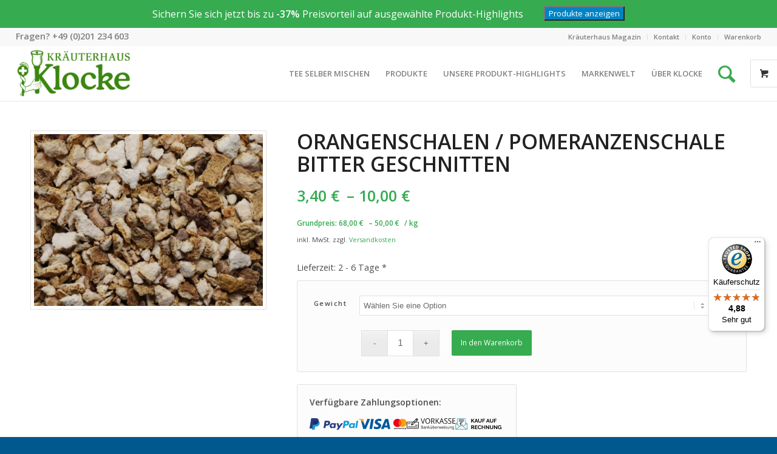

--- FILE ---
content_type: text/html; charset=UTF-8
request_url: https://www.kraeuterhaus-klocke.de/produkt/orangenschalen-pomeranzenschale-bitter-geschnitten/
body_size: 29960
content:
<!DOCTYPE html>
<html lang="de" class="html_stretched responsive av-preloader-disabled  html_header_top html_logo_left html_main_nav_header html_menu_right html_slim html_header_sticky html_header_shrinking html_header_topbar_active html_mobile_menu_tablet html_header_searchicon_disabled html_content_align_center html_header_unstick_top html_header_stretch html_minimal_header html_minimal_header_shadow html_av-submenu-hidden html_av-submenu-display-click html_av-overlay-side html_av-overlay-side-classic html_av-submenu-clone html_entry_id_34193 html_visible_cart av-cookies-no-cookie-consent av-no-preview av-default-lightbox html_text_menu_active av-mobile-menu-switch-default">
<head>
<meta charset="UTF-8" />


<!-- mobile setting -->
<meta name="viewport" content="width=device-width, initial-scale=1">

<!-- Scripts/CSS and wp_head hook -->
<meta name='robots' content='index, follow, max-image-preview:large, max-snippet:-1, max-video-preview:-1' />
<script>window._wca = window._wca || [];</script>
<style type="text/css">@font-face { font-family: 'star'; src: url('https://www.kraeuterhaus-klocke.de/wp-content/plugins/woocommerce/assets/fonts/star.eot'); src: url('https://www.kraeuterhaus-klocke.de/wp-content/plugins/woocommerce/assets/fonts/star.eot?#iefix') format('embedded-opentype'), 	  url('https://www.kraeuterhaus-klocke.de/wp-content/plugins/woocommerce/assets/fonts/star.woff') format('woff'), 	  url('https://www.kraeuterhaus-klocke.de/wp-content/plugins/woocommerce/assets/fonts/star.ttf') format('truetype'), 	  url('https://www.kraeuterhaus-klocke.de/wp-content/plugins/woocommerce/assets/fonts/star.svg#star') format('svg'); font-weight: normal; font-style: normal;  } @font-face { font-family: 'WooCommerce'; src: url('https://www.kraeuterhaus-klocke.de/wp-content/plugins/woocommerce/assets/fonts/WooCommerce.eot'); src: url('https://www.kraeuterhaus-klocke.de/wp-content/plugins/woocommerce/assets/fonts/WooCommerce.eot?#iefix') format('embedded-opentype'), 	  url('https://www.kraeuterhaus-klocke.de/wp-content/plugins/woocommerce/assets/fonts/WooCommerce.woff') format('woff'), 	  url('https://www.kraeuterhaus-klocke.de/wp-content/plugins/woocommerce/assets/fonts/WooCommerce.ttf') format('truetype'), 	  url('https://www.kraeuterhaus-klocke.de/wp-content/plugins/woocommerce/assets/fonts/WooCommerce.svg#WooCommerce') format('svg'); font-weight: normal; font-style: normal;  } </style>
	<!-- This site is optimized with the Yoast SEO plugin v19.8 - https://yoast.com/wordpress/plugins/seo/ -->
	<title>Orangenschalen / Pomeranzenschale bitter geschnitten &ndash; Kräuterhaus Klocke</title>
	<meta name="description" content="Orangenschalen / Pomeranzenschale bitter geschnitten" />
	<link rel="canonical" href="https://www.kraeuterhaus-klocke.de/produkt/orangenschalen-pomeranzenschale-bitter-geschnitten/" />
	<meta property="og:locale" content="de_DE" />
	<meta property="og:type" content="article" />
	<meta property="og:title" content="Orangenschalen / Pomeranzenschale bitter geschnitten &ndash; Kräuterhaus Klocke" />
	<meta property="og:description" content="Orangenschalen / Pomeranzenschale bitter geschnitten" />
	<meta property="og:url" content="https://www.kraeuterhaus-klocke.de/produkt/orangenschalen-pomeranzenschale-bitter-geschnitten/" />
	<meta property="og:site_name" content="Kräuterhaus Klocke" />
	<meta property="article:publisher" content="https://www.facebook.com/kraeuterhaus.klocke" />
	<meta property="article:modified_time" content="2025-07-01T14:57:26+00:00" />
	<meta property="og:image" content="https://www.kraeuterhaus-klocke.de/wp-content/uploads/orangenschale-pomeranzenschale-bitter-geschnitten.jpg" />
	<meta property="og:image:width" content="1024" />
	<meta property="og:image:height" content="768" />
	<meta property="og:image:type" content="image/jpeg" />
	<meta name="twitter:card" content="summary_large_image" />
	<script type="application/ld+json" class="yoast-schema-graph">{"@context":"https://schema.org","@graph":[{"@type":"WebPage","@id":"https://www.kraeuterhaus-klocke.de/produkt/orangenschalen-pomeranzenschale-bitter-geschnitten/","url":"https://www.kraeuterhaus-klocke.de/produkt/orangenschalen-pomeranzenschale-bitter-geschnitten/","name":"Orangenschalen / Pomeranzenschale bitter geschnitten &ndash; Kräuterhaus Klocke","isPartOf":{"@id":"https://www.kraeuterhaus-klocke.de/#website"},"primaryImageOfPage":{"@id":"https://www.kraeuterhaus-klocke.de/produkt/orangenschalen-pomeranzenschale-bitter-geschnitten/#primaryimage"},"image":{"@id":"https://www.kraeuterhaus-klocke.de/produkt/orangenschalen-pomeranzenschale-bitter-geschnitten/#primaryimage"},"thumbnailUrl":"https://www.kraeuterhaus-klocke.de/wp-content/uploads/orangenschale-pomeranzenschale-bitter-geschnitten.jpg","datePublished":"2016-09-01T14:19:31+00:00","dateModified":"2025-07-01T14:57:26+00:00","description":"Orangenschalen / Pomeranzenschale bitter geschnitten","breadcrumb":{"@id":"https://www.kraeuterhaus-klocke.de/produkt/orangenschalen-pomeranzenschale-bitter-geschnitten/#breadcrumb"},"inLanguage":"de","potentialAction":[{"@type":"ReadAction","target":["https://www.kraeuterhaus-klocke.de/produkt/orangenschalen-pomeranzenschale-bitter-geschnitten/"]}]},{"@type":"ImageObject","inLanguage":"de","@id":"https://www.kraeuterhaus-klocke.de/produkt/orangenschalen-pomeranzenschale-bitter-geschnitten/#primaryimage","url":"https://www.kraeuterhaus-klocke.de/wp-content/uploads/orangenschale-pomeranzenschale-bitter-geschnitten.jpg","contentUrl":"https://www.kraeuterhaus-klocke.de/wp-content/uploads/orangenschale-pomeranzenschale-bitter-geschnitten.jpg","width":1024,"height":768,"caption":"Orangenschale Pomeranzenschale bitter geschnitten"},{"@type":"BreadcrumbList","@id":"https://www.kraeuterhaus-klocke.de/produkt/orangenschalen-pomeranzenschale-bitter-geschnitten/#breadcrumb","itemListElement":[{"@type":"ListItem","position":1,"name":"Startseite","item":"https://www.kraeuterhaus-klocke.de/"},{"@type":"ListItem","position":2,"name":"Shop","item":"https://www.kraeuterhaus-klocke.de/shop/"},{"@type":"ListItem","position":3,"name":"Orangenschalen / Pomeranzenschale bitter geschnitten"}]},{"@type":"WebSite","@id":"https://www.kraeuterhaus-klocke.de/#website","url":"https://www.kraeuterhaus-klocke.de/","name":"Kräuterhaus Klocke","description":"Essens erste Adresse für Heilkräuter - Seit 1935","publisher":{"@id":"https://www.kraeuterhaus-klocke.de/#organization"},"potentialAction":[{"@type":"SearchAction","target":{"@type":"EntryPoint","urlTemplate":"https://www.kraeuterhaus-klocke.de/?s={search_term_string}"},"query-input":"required name=search_term_string"}],"inLanguage":"de"},{"@type":"Organization","@id":"https://www.kraeuterhaus-klocke.de/#organization","name":"Kräuter- und Reformhaus Klocke GmbH","url":"https://www.kraeuterhaus-klocke.de/","sameAs":["https://www.instagram.com/kraeuterhaus_klocke/","https://www.youtube.com/channel/UCYfuux6POV-c8WVZiFfoKLA","https://www.facebook.com/kraeuterhaus.klocke"],"logo":{"@type":"ImageObject","inLanguage":"de","@id":"https://www.kraeuterhaus-klocke.de/#/schema/logo/image/","url":"https://www.kraeuterhaus-klocke.de/wp-content/uploads/klocke-logo-reformhaus-1.png","contentUrl":"https://www.kraeuterhaus-klocke.de/wp-content/uploads/klocke-logo-reformhaus-1.png","width":315,"height":145,"caption":"Kräuter- und Reformhaus Klocke GmbH"},"image":{"@id":"https://www.kraeuterhaus-klocke.de/#/schema/logo/image/"}}]}</script>
	<!-- / Yoast SEO plugin. -->


<link rel='dns-prefetch' href='//widgets.trustedshops.com' />
<link rel='dns-prefetch' href='//stats.wp.com' />
<link rel='dns-prefetch' href='//code.jquery.com' />
<link rel='dns-prefetch' href='//fonts.googleapis.com' />
<link rel='dns-prefetch' href='//s.w.org' />
<link rel="alternate" type="application/rss+xml" title="Kräuterhaus Klocke &raquo; Feed" href="https://www.kraeuterhaus-klocke.de/feed/" />
<link rel="alternate" type="application/rss+xml" title="Kräuterhaus Klocke &raquo; Kommentar-Feed" href="https://www.kraeuterhaus-klocke.de/comments/feed/" />
<link rel="alternate" type="application/rss+xml" title="Kräuterhaus Klocke &raquo; Orangenschalen / Pomeranzenschale bitter geschnitten Kommentar-Feed" href="https://www.kraeuterhaus-klocke.de/produkt/orangenschalen-pomeranzenschale-bitter-geschnitten/feed/" />

<!-- google webfont font replacement -->

			<script type='text/javascript'>

				(function() {

					/*	check if webfonts are disabled by user setting via cookie - or user must opt in.	*/
					var html = document.getElementsByTagName('html')[0];
					var cookie_check = html.className.indexOf('av-cookies-needs-opt-in') >= 0 || html.className.indexOf('av-cookies-can-opt-out') >= 0;
					var allow_continue = true;
					var silent_accept_cookie = html.className.indexOf('av-cookies-user-silent-accept') >= 0;

					if( cookie_check && ! silent_accept_cookie )
					{
						if( ! document.cookie.match(/aviaCookieConsent/) || html.className.indexOf('av-cookies-session-refused') >= 0 )
						{
							allow_continue = false;
						}
						else
						{
							if( ! document.cookie.match(/aviaPrivacyRefuseCookiesHideBar/) )
							{
								allow_continue = false;
							}
							else if( ! document.cookie.match(/aviaPrivacyEssentialCookiesEnabled/) )
							{
								allow_continue = false;
							}
							else if( document.cookie.match(/aviaPrivacyGoogleWebfontsDisabled/) )
							{
								allow_continue = false;
							}
						}
					}

					if( allow_continue )
					{
						var f = document.createElement('link');

						f.type 	= 'text/css';
						f.rel 	= 'stylesheet';
						f.href 	= '//fonts.googleapis.com/css?family=Open+Sans:400,600&display=auto';
						f.id 	= 'avia-google-webfont';

						document.getElementsByTagName('head')[0].appendChild(f);
					}
				})();

			</script>
			<script type="text/javascript">
window._wpemojiSettings = {"baseUrl":"https:\/\/s.w.org\/images\/core\/emoji\/14.0.0\/72x72\/","ext":".png","svgUrl":"https:\/\/s.w.org\/images\/core\/emoji\/14.0.0\/svg\/","svgExt":".svg","source":{"concatemoji":"https:\/\/www.kraeuterhaus-klocke.de\/wp-includes\/js\/wp-emoji-release.min.js?ver=6.0.11"}};
/*! This file is auto-generated */
!function(e,a,t){var n,r,o,i=a.createElement("canvas"),p=i.getContext&&i.getContext("2d");function s(e,t){var a=String.fromCharCode,e=(p.clearRect(0,0,i.width,i.height),p.fillText(a.apply(this,e),0,0),i.toDataURL());return p.clearRect(0,0,i.width,i.height),p.fillText(a.apply(this,t),0,0),e===i.toDataURL()}function c(e){var t=a.createElement("script");t.src=e,t.defer=t.type="text/javascript",a.getElementsByTagName("head")[0].appendChild(t)}for(o=Array("flag","emoji"),t.supports={everything:!0,everythingExceptFlag:!0},r=0;r<o.length;r++)t.supports[o[r]]=function(e){if(!p||!p.fillText)return!1;switch(p.textBaseline="top",p.font="600 32px Arial",e){case"flag":return s([127987,65039,8205,9895,65039],[127987,65039,8203,9895,65039])?!1:!s([55356,56826,55356,56819],[55356,56826,8203,55356,56819])&&!s([55356,57332,56128,56423,56128,56418,56128,56421,56128,56430,56128,56423,56128,56447],[55356,57332,8203,56128,56423,8203,56128,56418,8203,56128,56421,8203,56128,56430,8203,56128,56423,8203,56128,56447]);case"emoji":return!s([129777,127995,8205,129778,127999],[129777,127995,8203,129778,127999])}return!1}(o[r]),t.supports.everything=t.supports.everything&&t.supports[o[r]],"flag"!==o[r]&&(t.supports.everythingExceptFlag=t.supports.everythingExceptFlag&&t.supports[o[r]]);t.supports.everythingExceptFlag=t.supports.everythingExceptFlag&&!t.supports.flag,t.DOMReady=!1,t.readyCallback=function(){t.DOMReady=!0},t.supports.everything||(n=function(){t.readyCallback()},a.addEventListener?(a.addEventListener("DOMContentLoaded",n,!1),e.addEventListener("load",n,!1)):(e.attachEvent("onload",n),a.attachEvent("onreadystatechange",function(){"complete"===a.readyState&&t.readyCallback()})),(e=t.source||{}).concatemoji?c(e.concatemoji):e.wpemoji&&e.twemoji&&(c(e.twemoji),c(e.wpemoji)))}(window,document,window._wpemojiSettings);
</script>
<style type="text/css">
img.wp-smiley,
img.emoji {
	display: inline !important;
	border: none !important;
	box-shadow: none !important;
	height: 1em !important;
	width: 1em !important;
	margin: 0 0.07em !important;
	vertical-align: -0.1em !important;
	background: none !important;
	padding: 0 !important;
}
</style>
	<link rel='stylesheet' id='avia-woocommerce-css-css'  href='https://www.kraeuterhaus-klocke.de/wp-content/themes/enfold/config-woocommerce/woocommerce-mod.css?ver=6.0.11' type='text/css' media='all' />
<link rel='stylesheet' id='avia-grid-css'  href='https://www.kraeuterhaus-klocke.de/wp-content/themes/enfold/css/grid.css?ver=5.1.27' type='text/css' media='all' />
<link rel='stylesheet' id='avia-base-css'  href='https://www.kraeuterhaus-klocke.de/wp-content/themes/enfold/css/base.css?ver=5.1.27' type='text/css' media='all' />
<link rel='stylesheet' id='avia-layout-css'  href='https://www.kraeuterhaus-klocke.de/wp-content/themes/enfold/css/layout.css?ver=5.1.27' type='text/css' media='all' />
<link rel='stylesheet' id='avia-module-audioplayer-css'  href='https://www.kraeuterhaus-klocke.de/wp-content/themes/enfold/config-templatebuilder/avia-shortcodes/audio-player/audio-player.css?ver=6.0.11' type='text/css' media='all' />
<link rel='stylesheet' id='avia-module-blog-css'  href='https://www.kraeuterhaus-klocke.de/wp-content/themes/enfold/config-templatebuilder/avia-shortcodes/blog/blog.css?ver=6.0.11' type='text/css' media='all' />
<link rel='stylesheet' id='avia-module-postslider-css'  href='https://www.kraeuterhaus-klocke.de/wp-content/themes/enfold/config-templatebuilder/avia-shortcodes/postslider/postslider.css?ver=6.0.11' type='text/css' media='all' />
<link rel='stylesheet' id='avia-module-button-css'  href='https://www.kraeuterhaus-klocke.de/wp-content/themes/enfold/config-templatebuilder/avia-shortcodes/buttons/buttons.css?ver=6.0.11' type='text/css' media='all' />
<link rel='stylesheet' id='avia-module-buttonrow-css'  href='https://www.kraeuterhaus-klocke.de/wp-content/themes/enfold/config-templatebuilder/avia-shortcodes/buttonrow/buttonrow.css?ver=6.0.11' type='text/css' media='all' />
<link rel='stylesheet' id='avia-module-button-fullwidth-css'  href='https://www.kraeuterhaus-klocke.de/wp-content/themes/enfold/config-templatebuilder/avia-shortcodes/buttons_fullwidth/buttons_fullwidth.css?ver=6.0.11' type='text/css' media='all' />
<link rel='stylesheet' id='avia-module-catalogue-css'  href='https://www.kraeuterhaus-klocke.de/wp-content/themes/enfold/config-templatebuilder/avia-shortcodes/catalogue/catalogue.css?ver=6.0.11' type='text/css' media='all' />
<link rel='stylesheet' id='avia-module-comments-css'  href='https://www.kraeuterhaus-klocke.de/wp-content/themes/enfold/config-templatebuilder/avia-shortcodes/comments/comments.css?ver=6.0.11' type='text/css' media='all' />
<link rel='stylesheet' id='avia-module-contact-css'  href='https://www.kraeuterhaus-klocke.de/wp-content/themes/enfold/config-templatebuilder/avia-shortcodes/contact/contact.css?ver=6.0.11' type='text/css' media='all' />
<link rel='stylesheet' id='avia-module-slideshow-css'  href='https://www.kraeuterhaus-klocke.de/wp-content/themes/enfold/config-templatebuilder/avia-shortcodes/slideshow/slideshow.css?ver=6.0.11' type='text/css' media='all' />
<link rel='stylesheet' id='avia-module-slideshow-contentpartner-css'  href='https://www.kraeuterhaus-klocke.de/wp-content/themes/enfold/config-templatebuilder/avia-shortcodes/contentslider/contentslider.css?ver=6.0.11' type='text/css' media='all' />
<link rel='stylesheet' id='avia-module-countdown-css'  href='https://www.kraeuterhaus-klocke.de/wp-content/themes/enfold/config-templatebuilder/avia-shortcodes/countdown/countdown.css?ver=6.0.11' type='text/css' media='all' />
<link rel='stylesheet' id='avia-module-gallery-css'  href='https://www.kraeuterhaus-klocke.de/wp-content/themes/enfold/config-templatebuilder/avia-shortcodes/gallery/gallery.css?ver=6.0.11' type='text/css' media='all' />
<link rel='stylesheet' id='avia-module-gallery-hor-css'  href='https://www.kraeuterhaus-klocke.de/wp-content/themes/enfold/config-templatebuilder/avia-shortcodes/gallery_horizontal/gallery_horizontal.css?ver=6.0.11' type='text/css' media='all' />
<link rel='stylesheet' id='avia-module-maps-css'  href='https://www.kraeuterhaus-klocke.de/wp-content/themes/enfold/config-templatebuilder/avia-shortcodes/google_maps/google_maps.css?ver=6.0.11' type='text/css' media='all' />
<link rel='stylesheet' id='avia-module-gridrow-css'  href='https://www.kraeuterhaus-klocke.de/wp-content/themes/enfold/config-templatebuilder/avia-shortcodes/grid_row/grid_row.css?ver=6.0.11' type='text/css' media='all' />
<link rel='stylesheet' id='avia-module-heading-css'  href='https://www.kraeuterhaus-klocke.de/wp-content/themes/enfold/config-templatebuilder/avia-shortcodes/heading/heading.css?ver=6.0.11' type='text/css' media='all' />
<link rel='stylesheet' id='avia-module-rotator-css'  href='https://www.kraeuterhaus-klocke.de/wp-content/themes/enfold/config-templatebuilder/avia-shortcodes/headline_rotator/headline_rotator.css?ver=6.0.11' type='text/css' media='all' />
<link rel='stylesheet' id='avia-module-hr-css'  href='https://www.kraeuterhaus-klocke.de/wp-content/themes/enfold/config-templatebuilder/avia-shortcodes/hr/hr.css?ver=6.0.11' type='text/css' media='all' />
<link rel='stylesheet' id='avia-module-icon-css'  href='https://www.kraeuterhaus-klocke.de/wp-content/themes/enfold/config-templatebuilder/avia-shortcodes/icon/icon.css?ver=6.0.11' type='text/css' media='all' />
<link rel='stylesheet' id='avia-module-icon-circles-css'  href='https://www.kraeuterhaus-klocke.de/wp-content/themes/enfold/config-templatebuilder/avia-shortcodes/icon_circles/icon_circles.css?ver=6.0.11' type='text/css' media='all' />
<link rel='stylesheet' id='avia-module-iconbox-css'  href='https://www.kraeuterhaus-klocke.de/wp-content/themes/enfold/config-templatebuilder/avia-shortcodes/iconbox/iconbox.css?ver=6.0.11' type='text/css' media='all' />
<link rel='stylesheet' id='avia-module-icongrid-css'  href='https://www.kraeuterhaus-klocke.de/wp-content/themes/enfold/config-templatebuilder/avia-shortcodes/icongrid/icongrid.css?ver=6.0.11' type='text/css' media='all' />
<link rel='stylesheet' id='avia-module-iconlist-css'  href='https://www.kraeuterhaus-klocke.de/wp-content/themes/enfold/config-templatebuilder/avia-shortcodes/iconlist/iconlist.css?ver=6.0.11' type='text/css' media='all' />
<link rel='stylesheet' id='avia-module-image-css'  href='https://www.kraeuterhaus-klocke.de/wp-content/themes/enfold/config-templatebuilder/avia-shortcodes/image/image.css?ver=6.0.11' type='text/css' media='all' />
<link rel='stylesheet' id='avia-module-hotspot-css'  href='https://www.kraeuterhaus-klocke.de/wp-content/themes/enfold/config-templatebuilder/avia-shortcodes/image_hotspots/image_hotspots.css?ver=6.0.11' type='text/css' media='all' />
<link rel='stylesheet' id='avia-module-magazine-css'  href='https://www.kraeuterhaus-klocke.de/wp-content/themes/enfold/config-templatebuilder/avia-shortcodes/magazine/magazine.css?ver=6.0.11' type='text/css' media='all' />
<link rel='stylesheet' id='avia-module-masonry-css'  href='https://www.kraeuterhaus-klocke.de/wp-content/themes/enfold/config-templatebuilder/avia-shortcodes/masonry_entries/masonry_entries.css?ver=6.0.11' type='text/css' media='all' />
<link rel='stylesheet' id='avia-siteloader-css'  href='https://www.kraeuterhaus-klocke.de/wp-content/themes/enfold/css/avia-snippet-site-preloader.css?ver=6.0.11' type='text/css' media='all' />
<link rel='stylesheet' id='avia-module-menu-css'  href='https://www.kraeuterhaus-klocke.de/wp-content/themes/enfold/config-templatebuilder/avia-shortcodes/menu/menu.css?ver=6.0.11' type='text/css' media='all' />
<link rel='stylesheet' id='avia-module-notification-css'  href='https://www.kraeuterhaus-klocke.de/wp-content/themes/enfold/config-templatebuilder/avia-shortcodes/notification/notification.css?ver=6.0.11' type='text/css' media='all' />
<link rel='stylesheet' id='avia-module-numbers-css'  href='https://www.kraeuterhaus-klocke.de/wp-content/themes/enfold/config-templatebuilder/avia-shortcodes/numbers/numbers.css?ver=6.0.11' type='text/css' media='all' />
<link rel='stylesheet' id='avia-module-portfolio-css'  href='https://www.kraeuterhaus-klocke.de/wp-content/themes/enfold/config-templatebuilder/avia-shortcodes/portfolio/portfolio.css?ver=6.0.11' type='text/css' media='all' />
<link rel='stylesheet' id='avia-module-post-metadata-css'  href='https://www.kraeuterhaus-klocke.de/wp-content/themes/enfold/config-templatebuilder/avia-shortcodes/post_metadata/post_metadata.css?ver=6.0.11' type='text/css' media='all' />
<link rel='stylesheet' id='avia-module-progress-bar-css'  href='https://www.kraeuterhaus-klocke.de/wp-content/themes/enfold/config-templatebuilder/avia-shortcodes/progressbar/progressbar.css?ver=6.0.11' type='text/css' media='all' />
<link rel='stylesheet' id='avia-module-promobox-css'  href='https://www.kraeuterhaus-klocke.de/wp-content/themes/enfold/config-templatebuilder/avia-shortcodes/promobox/promobox.css?ver=6.0.11' type='text/css' media='all' />
<link rel='stylesheet' id='avia-sc-search-css'  href='https://www.kraeuterhaus-klocke.de/wp-content/themes/enfold/config-templatebuilder/avia-shortcodes/search/search.css?ver=6.0.11' type='text/css' media='all' />
<link rel='stylesheet' id='avia-module-slideshow-accordion-css'  href='https://www.kraeuterhaus-klocke.de/wp-content/themes/enfold/config-templatebuilder/avia-shortcodes/slideshow_accordion/slideshow_accordion.css?ver=6.0.11' type='text/css' media='all' />
<link rel='stylesheet' id='avia-module-slideshow-feature-image-css'  href='https://www.kraeuterhaus-klocke.de/wp-content/themes/enfold/config-templatebuilder/avia-shortcodes/slideshow_feature_image/slideshow_feature_image.css?ver=6.0.11' type='text/css' media='all' />
<link rel='stylesheet' id='avia-module-slideshow-fullsize-css'  href='https://www.kraeuterhaus-klocke.de/wp-content/themes/enfold/config-templatebuilder/avia-shortcodes/slideshow_fullsize/slideshow_fullsize.css?ver=6.0.11' type='text/css' media='all' />
<link rel='stylesheet' id='avia-module-slideshow-fullscreen-css'  href='https://www.kraeuterhaus-klocke.de/wp-content/themes/enfold/config-templatebuilder/avia-shortcodes/slideshow_fullscreen/slideshow_fullscreen.css?ver=6.0.11' type='text/css' media='all' />
<link rel='stylesheet' id='avia-module-slideshow-ls-css'  href='https://www.kraeuterhaus-klocke.de/wp-content/themes/enfold/config-templatebuilder/avia-shortcodes/slideshow_layerslider/slideshow_layerslider.css?ver=6.0.11' type='text/css' media='all' />
<link rel='stylesheet' id='avia-module-social-css'  href='https://www.kraeuterhaus-klocke.de/wp-content/themes/enfold/config-templatebuilder/avia-shortcodes/social_share/social_share.css?ver=6.0.11' type='text/css' media='all' />
<link rel='stylesheet' id='avia-module-tabsection-css'  href='https://www.kraeuterhaus-klocke.de/wp-content/themes/enfold/config-templatebuilder/avia-shortcodes/tab_section/tab_section.css?ver=6.0.11' type='text/css' media='all' />
<link rel='stylesheet' id='avia-module-table-css'  href='https://www.kraeuterhaus-klocke.de/wp-content/themes/enfold/config-templatebuilder/avia-shortcodes/table/table.css?ver=6.0.11' type='text/css' media='all' />
<link rel='stylesheet' id='avia-module-tabs-css'  href='https://www.kraeuterhaus-klocke.de/wp-content/themes/enfold/config-templatebuilder/avia-shortcodes/tabs/tabs.css?ver=6.0.11' type='text/css' media='all' />
<link rel='stylesheet' id='avia-module-team-css'  href='https://www.kraeuterhaus-klocke.de/wp-content/themes/enfold/config-templatebuilder/avia-shortcodes/team/team.css?ver=6.0.11' type='text/css' media='all' />
<link rel='stylesheet' id='avia-module-testimonials-css'  href='https://www.kraeuterhaus-klocke.de/wp-content/themes/enfold/config-templatebuilder/avia-shortcodes/testimonials/testimonials.css?ver=6.0.11' type='text/css' media='all' />
<link rel='stylesheet' id='avia-module-timeline-css'  href='https://www.kraeuterhaus-klocke.de/wp-content/themes/enfold/config-templatebuilder/avia-shortcodes/timeline/timeline.css?ver=6.0.11' type='text/css' media='all' />
<link rel='stylesheet' id='avia-module-toggles-css'  href='https://www.kraeuterhaus-klocke.de/wp-content/themes/enfold/config-templatebuilder/avia-shortcodes/toggles/toggles.css?ver=6.0.11' type='text/css' media='all' />
<link rel='stylesheet' id='avia-module-video-css'  href='https://www.kraeuterhaus-klocke.de/wp-content/themes/enfold/config-templatebuilder/avia-shortcodes/video/video.css?ver=6.0.11' type='text/css' media='all' />
<link rel='stylesheet' id='wp-block-library-css'  href='https://www.kraeuterhaus-klocke.de/wp-includes/css/dist/block-library/style.min.css?ver=6.0.11' type='text/css' media='all' />
<style id='wp-block-library-inline-css' type='text/css'>
.has-text-align-justify{text-align:justify;}
</style>
<link rel='stylesheet' id='wc-blocks-vendors-style-css'  href='https://www.kraeuterhaus-klocke.de/wp-content/plugins/woocommerce/packages/woocommerce-blocks/build/wc-blocks-vendors-style.css?ver=9.8.5' type='text/css' media='all' />
<link rel='stylesheet' id='wc-blocks-style-css'  href='https://www.kraeuterhaus-klocke.de/wp-content/plugins/woocommerce/packages/woocommerce-blocks/build/wc-blocks-style.css?ver=9.8.5' type='text/css' media='all' />
<link rel='stylesheet' id='ion.range-slider-css'  href='https://www.kraeuterhaus-klocke.de/wp-content/plugins/yith-woocommerce-ajax-product-filter-premium/assets/css/ion.range-slider.css?ver=2.3.1' type='text/css' media='all' />
<link rel='stylesheet' id='yith-wcan-shortcodes-css'  href='https://www.kraeuterhaus-klocke.de/wp-content/plugins/yith-woocommerce-ajax-product-filter-premium/assets/css/shortcodes.css?ver=4.15.0' type='text/css' media='all' />
<style id='yith-wcan-shortcodes-inline-css' type='text/css'>
:root{
	--yith-wcan-filters_colors_titles: #434343;
	--yith-wcan-filters_colors_background: #FFFFFF;
	--yith-wcan-filters_colors_accent: #A7144C;
	--yith-wcan-filters_colors_accent_r: 167;
	--yith-wcan-filters_colors_accent_g: 20;
	--yith-wcan-filters_colors_accent_b: 76;
	--yith-wcan-color_swatches_border_radius: 100%;
	--yith-wcan-color_swatches_size: 30px;
	--yith-wcan-labels_style_background: #FFFFFF;
	--yith-wcan-labels_style_background_hover: #A7144C;
	--yith-wcan-labels_style_background_active: #A7144C;
	--yith-wcan-labels_style_text: #434343;
	--yith-wcan-labels_style_text_hover: #FFFFFF;
	--yith-wcan-labels_style_text_active: #FFFFFF;
	--yith-wcan-anchors_style_text: #434343;
	--yith-wcan-anchors_style_text_hover: #A7144C;
	--yith-wcan-anchors_style_text_active: #A7144C;
}
</style>
<link rel='stylesheet' id='yith-wcbr-css'  href='https://www.kraeuterhaus-klocke.de/wp-content/plugins/yith-woocommerce-brands-add-on-premium/assets/css/yith-wcbr.css?ver=2.5.0' type='text/css' media='all' />
<link rel='stylesheet' id='jquery-swiper-css'  href='https://www.kraeuterhaus-klocke.de/wp-content/plugins/yith-woocommerce-brands-add-on-premium/assets/css/swiper.css?ver=6.4.6' type='text/css' media='all' />
<link rel='stylesheet' id='select2-css'  href='https://www.kraeuterhaus-klocke.de/wp-content/plugins/woocommerce/assets/css/select2.css?ver=7.6.1' type='text/css' media='all' />
<link rel='stylesheet' id='yith-wcbr-shortcode-css'  href='https://www.kraeuterhaus-klocke.de/wp-content/plugins/yith-woocommerce-brands-add-on-premium/assets/css/yith-wcbr-shortcode.css?ver=2.5.0' type='text/css' media='all' />
<style id='global-styles-inline-css' type='text/css'>
body{--wp--preset--color--black: #000000;--wp--preset--color--cyan-bluish-gray: #abb8c3;--wp--preset--color--white: #ffffff;--wp--preset--color--pale-pink: #f78da7;--wp--preset--color--vivid-red: #cf2e2e;--wp--preset--color--luminous-vivid-orange: #ff6900;--wp--preset--color--luminous-vivid-amber: #fcb900;--wp--preset--color--light-green-cyan: #7bdcb5;--wp--preset--color--vivid-green-cyan: #00d084;--wp--preset--color--pale-cyan-blue: #8ed1fc;--wp--preset--color--vivid-cyan-blue: #0693e3;--wp--preset--color--vivid-purple: #9b51e0;--wp--preset--color--metallic-red: #b02b2c;--wp--preset--color--maximum-yellow-red: #edae44;--wp--preset--color--yellow-sun: #eeee22;--wp--preset--color--palm-leaf: #83a846;--wp--preset--color--aero: #7bb0e7;--wp--preset--color--old-lavender: #745f7e;--wp--preset--color--steel-teal: #5f8789;--wp--preset--color--raspberry-pink: #d65799;--wp--preset--color--medium-turquoise: #4ecac2;--wp--preset--gradient--vivid-cyan-blue-to-vivid-purple: linear-gradient(135deg,rgba(6,147,227,1) 0%,rgb(155,81,224) 100%);--wp--preset--gradient--light-green-cyan-to-vivid-green-cyan: linear-gradient(135deg,rgb(122,220,180) 0%,rgb(0,208,130) 100%);--wp--preset--gradient--luminous-vivid-amber-to-luminous-vivid-orange: linear-gradient(135deg,rgba(252,185,0,1) 0%,rgba(255,105,0,1) 100%);--wp--preset--gradient--luminous-vivid-orange-to-vivid-red: linear-gradient(135deg,rgba(255,105,0,1) 0%,rgb(207,46,46) 100%);--wp--preset--gradient--very-light-gray-to-cyan-bluish-gray: linear-gradient(135deg,rgb(238,238,238) 0%,rgb(169,184,195) 100%);--wp--preset--gradient--cool-to-warm-spectrum: linear-gradient(135deg,rgb(74,234,220) 0%,rgb(151,120,209) 20%,rgb(207,42,186) 40%,rgb(238,44,130) 60%,rgb(251,105,98) 80%,rgb(254,248,76) 100%);--wp--preset--gradient--blush-light-purple: linear-gradient(135deg,rgb(255,206,236) 0%,rgb(152,150,240) 100%);--wp--preset--gradient--blush-bordeaux: linear-gradient(135deg,rgb(254,205,165) 0%,rgb(254,45,45) 50%,rgb(107,0,62) 100%);--wp--preset--gradient--luminous-dusk: linear-gradient(135deg,rgb(255,203,112) 0%,rgb(199,81,192) 50%,rgb(65,88,208) 100%);--wp--preset--gradient--pale-ocean: linear-gradient(135deg,rgb(255,245,203) 0%,rgb(182,227,212) 50%,rgb(51,167,181) 100%);--wp--preset--gradient--electric-grass: linear-gradient(135deg,rgb(202,248,128) 0%,rgb(113,206,126) 100%);--wp--preset--gradient--midnight: linear-gradient(135deg,rgb(2,3,129) 0%,rgb(40,116,252) 100%);--wp--preset--duotone--dark-grayscale: url('#wp-duotone-dark-grayscale');--wp--preset--duotone--grayscale: url('#wp-duotone-grayscale');--wp--preset--duotone--purple-yellow: url('#wp-duotone-purple-yellow');--wp--preset--duotone--blue-red: url('#wp-duotone-blue-red');--wp--preset--duotone--midnight: url('#wp-duotone-midnight');--wp--preset--duotone--magenta-yellow: url('#wp-duotone-magenta-yellow');--wp--preset--duotone--purple-green: url('#wp-duotone-purple-green');--wp--preset--duotone--blue-orange: url('#wp-duotone-blue-orange');--wp--preset--font-size--small: 1rem;--wp--preset--font-size--medium: 1.125rem;--wp--preset--font-size--large: 1.75rem;--wp--preset--font-size--x-large: clamp(1.75rem, 3vw, 2.25rem);}body { margin: 0; }.wp-site-blocks > .alignleft { float: left; margin-right: 2em; }.wp-site-blocks > .alignright { float: right; margin-left: 2em; }.wp-site-blocks > .aligncenter { justify-content: center; margin-left: auto; margin-right: auto; }.has-black-color{color: var(--wp--preset--color--black) !important;}.has-cyan-bluish-gray-color{color: var(--wp--preset--color--cyan-bluish-gray) !important;}.has-white-color{color: var(--wp--preset--color--white) !important;}.has-pale-pink-color{color: var(--wp--preset--color--pale-pink) !important;}.has-vivid-red-color{color: var(--wp--preset--color--vivid-red) !important;}.has-luminous-vivid-orange-color{color: var(--wp--preset--color--luminous-vivid-orange) !important;}.has-luminous-vivid-amber-color{color: var(--wp--preset--color--luminous-vivid-amber) !important;}.has-light-green-cyan-color{color: var(--wp--preset--color--light-green-cyan) !important;}.has-vivid-green-cyan-color{color: var(--wp--preset--color--vivid-green-cyan) !important;}.has-pale-cyan-blue-color{color: var(--wp--preset--color--pale-cyan-blue) !important;}.has-vivid-cyan-blue-color{color: var(--wp--preset--color--vivid-cyan-blue) !important;}.has-vivid-purple-color{color: var(--wp--preset--color--vivid-purple) !important;}.has-metallic-red-color{color: var(--wp--preset--color--metallic-red) !important;}.has-maximum-yellow-red-color{color: var(--wp--preset--color--maximum-yellow-red) !important;}.has-yellow-sun-color{color: var(--wp--preset--color--yellow-sun) !important;}.has-palm-leaf-color{color: var(--wp--preset--color--palm-leaf) !important;}.has-aero-color{color: var(--wp--preset--color--aero) !important;}.has-old-lavender-color{color: var(--wp--preset--color--old-lavender) !important;}.has-steel-teal-color{color: var(--wp--preset--color--steel-teal) !important;}.has-raspberry-pink-color{color: var(--wp--preset--color--raspberry-pink) !important;}.has-medium-turquoise-color{color: var(--wp--preset--color--medium-turquoise) !important;}.has-black-background-color{background-color: var(--wp--preset--color--black) !important;}.has-cyan-bluish-gray-background-color{background-color: var(--wp--preset--color--cyan-bluish-gray) !important;}.has-white-background-color{background-color: var(--wp--preset--color--white) !important;}.has-pale-pink-background-color{background-color: var(--wp--preset--color--pale-pink) !important;}.has-vivid-red-background-color{background-color: var(--wp--preset--color--vivid-red) !important;}.has-luminous-vivid-orange-background-color{background-color: var(--wp--preset--color--luminous-vivid-orange) !important;}.has-luminous-vivid-amber-background-color{background-color: var(--wp--preset--color--luminous-vivid-amber) !important;}.has-light-green-cyan-background-color{background-color: var(--wp--preset--color--light-green-cyan) !important;}.has-vivid-green-cyan-background-color{background-color: var(--wp--preset--color--vivid-green-cyan) !important;}.has-pale-cyan-blue-background-color{background-color: var(--wp--preset--color--pale-cyan-blue) !important;}.has-vivid-cyan-blue-background-color{background-color: var(--wp--preset--color--vivid-cyan-blue) !important;}.has-vivid-purple-background-color{background-color: var(--wp--preset--color--vivid-purple) !important;}.has-metallic-red-background-color{background-color: var(--wp--preset--color--metallic-red) !important;}.has-maximum-yellow-red-background-color{background-color: var(--wp--preset--color--maximum-yellow-red) !important;}.has-yellow-sun-background-color{background-color: var(--wp--preset--color--yellow-sun) !important;}.has-palm-leaf-background-color{background-color: var(--wp--preset--color--palm-leaf) !important;}.has-aero-background-color{background-color: var(--wp--preset--color--aero) !important;}.has-old-lavender-background-color{background-color: var(--wp--preset--color--old-lavender) !important;}.has-steel-teal-background-color{background-color: var(--wp--preset--color--steel-teal) !important;}.has-raspberry-pink-background-color{background-color: var(--wp--preset--color--raspberry-pink) !important;}.has-medium-turquoise-background-color{background-color: var(--wp--preset--color--medium-turquoise) !important;}.has-black-border-color{border-color: var(--wp--preset--color--black) !important;}.has-cyan-bluish-gray-border-color{border-color: var(--wp--preset--color--cyan-bluish-gray) !important;}.has-white-border-color{border-color: var(--wp--preset--color--white) !important;}.has-pale-pink-border-color{border-color: var(--wp--preset--color--pale-pink) !important;}.has-vivid-red-border-color{border-color: var(--wp--preset--color--vivid-red) !important;}.has-luminous-vivid-orange-border-color{border-color: var(--wp--preset--color--luminous-vivid-orange) !important;}.has-luminous-vivid-amber-border-color{border-color: var(--wp--preset--color--luminous-vivid-amber) !important;}.has-light-green-cyan-border-color{border-color: var(--wp--preset--color--light-green-cyan) !important;}.has-vivid-green-cyan-border-color{border-color: var(--wp--preset--color--vivid-green-cyan) !important;}.has-pale-cyan-blue-border-color{border-color: var(--wp--preset--color--pale-cyan-blue) !important;}.has-vivid-cyan-blue-border-color{border-color: var(--wp--preset--color--vivid-cyan-blue) !important;}.has-vivid-purple-border-color{border-color: var(--wp--preset--color--vivid-purple) !important;}.has-metallic-red-border-color{border-color: var(--wp--preset--color--metallic-red) !important;}.has-maximum-yellow-red-border-color{border-color: var(--wp--preset--color--maximum-yellow-red) !important;}.has-yellow-sun-border-color{border-color: var(--wp--preset--color--yellow-sun) !important;}.has-palm-leaf-border-color{border-color: var(--wp--preset--color--palm-leaf) !important;}.has-aero-border-color{border-color: var(--wp--preset--color--aero) !important;}.has-old-lavender-border-color{border-color: var(--wp--preset--color--old-lavender) !important;}.has-steel-teal-border-color{border-color: var(--wp--preset--color--steel-teal) !important;}.has-raspberry-pink-border-color{border-color: var(--wp--preset--color--raspberry-pink) !important;}.has-medium-turquoise-border-color{border-color: var(--wp--preset--color--medium-turquoise) !important;}.has-vivid-cyan-blue-to-vivid-purple-gradient-background{background: var(--wp--preset--gradient--vivid-cyan-blue-to-vivid-purple) !important;}.has-light-green-cyan-to-vivid-green-cyan-gradient-background{background: var(--wp--preset--gradient--light-green-cyan-to-vivid-green-cyan) !important;}.has-luminous-vivid-amber-to-luminous-vivid-orange-gradient-background{background: var(--wp--preset--gradient--luminous-vivid-amber-to-luminous-vivid-orange) !important;}.has-luminous-vivid-orange-to-vivid-red-gradient-background{background: var(--wp--preset--gradient--luminous-vivid-orange-to-vivid-red) !important;}.has-very-light-gray-to-cyan-bluish-gray-gradient-background{background: var(--wp--preset--gradient--very-light-gray-to-cyan-bluish-gray) !important;}.has-cool-to-warm-spectrum-gradient-background{background: var(--wp--preset--gradient--cool-to-warm-spectrum) !important;}.has-blush-light-purple-gradient-background{background: var(--wp--preset--gradient--blush-light-purple) !important;}.has-blush-bordeaux-gradient-background{background: var(--wp--preset--gradient--blush-bordeaux) !important;}.has-luminous-dusk-gradient-background{background: var(--wp--preset--gradient--luminous-dusk) !important;}.has-pale-ocean-gradient-background{background: var(--wp--preset--gradient--pale-ocean) !important;}.has-electric-grass-gradient-background{background: var(--wp--preset--gradient--electric-grass) !important;}.has-midnight-gradient-background{background: var(--wp--preset--gradient--midnight) !important;}.has-small-font-size{font-size: var(--wp--preset--font-size--small) !important;}.has-medium-font-size{font-size: var(--wp--preset--font-size--medium) !important;}.has-large-font-size{font-size: var(--wp--preset--font-size--large) !important;}.has-x-large-font-size{font-size: var(--wp--preset--font-size--x-large) !important;}
</style>
<link rel='stylesheet' id='style-name-css'  href='https://www.kraeuterhaus-klocke.de/wp-content/plugins/cm_teekonfigurator/includes/cm-teamaker.css?ver=6.0.11' type='text/css' media='all' />
<link rel='stylesheet' id='fancybox_css-css'  href='https://www.kraeuterhaus-klocke.de/wp-content/plugins/cm_teekonfigurator/assets/css/fancybox.css?ver=6.0.11' type='text/css' media='all' />
<link rel='stylesheet' id='contact-form-7-css'  href='https://www.kraeuterhaus-klocke.de/wp-content/plugins/contact-form-7/includes/css/styles.css?ver=5.6.4' type='text/css' media='all' />
<link rel='stylesheet' id='afpb-frontc-css'  href='https://www.kraeuterhaus-klocke.de/wp-content/plugins/top-bar-for-woocommerce/assets/css/afpb_front.css?ver=1.0' type='text/css' media='all' />
<link rel='stylesheet' id='woopcs-style-css'  href='https://www.kraeuterhaus-klocke.de/wp-content/plugins/woocommerce-alphhabetical-search/assets/style.css?ver=6.0.11' type='text/css' media='all' />
<style id='woopcs-style-inline-css' type='text/css'>
.wooas-container ul.alphabets a{ background: #719430; color: #ffffff; font-size: 16px; height: 40px; line-height: 40px; width: 40px; }body .wooas-container ul.alphabets a:hover,body .wooas-container ul.alphabets a.active-letter{ background: #6f6f6f; color: #ffffff !important; }.wooas-container ul.alphabets li{ height: 41px; width: 41px; }span.wooas-counter{ background: #ff0000; color: #ffffff; font-size: 12px; height: 20px; width: 20px; }
</style>
<link rel='stylesheet' id='wfg-styles-css'  href='https://www.kraeuterhaus-klocke.de/wp-content/plugins/woocommerce-multiple-free-gift/css/wfg-styles.css?ver=6.0.11' type='text/css' media='all' />
<style id='woocommerce-inline-inline-css' type='text/css'>
.woocommerce form .form-row .required { visibility: visible; }
</style>
<link rel='stylesheet' id='jquery-ui-css'  href='https://code.jquery.com/ui/1.12.1/themes/smoothness/jquery-ui.css?ver=6.0.11' type='text/css' media='all' />
<link rel='stylesheet' id='avia-scs-css'  href='https://www.kraeuterhaus-klocke.de/wp-content/themes/enfold/css/shortcodes.css?ver=5.1.27' type='text/css' media='all' />
<link rel='stylesheet' id='avia-popup-css-css'  href='https://www.kraeuterhaus-klocke.de/wp-content/themes/enfold/js/aviapopup/magnific-popup.css?ver=5.1.27' type='text/css' media='screen' />
<link rel='stylesheet' id='avia-lightbox-css'  href='https://www.kraeuterhaus-klocke.de/wp-content/themes/enfold/css/avia-snippet-lightbox.css?ver=5.1.27' type='text/css' media='screen' />
<link rel='stylesheet' id='avia-widget-css-css'  href='https://www.kraeuterhaus-klocke.de/wp-content/themes/enfold/css/avia-snippet-widget.css?ver=5.1.27' type='text/css' media='screen' />
<link rel='stylesheet' id='avia-dynamic-css'  href='https://www.kraeuterhaus-klocke.de/wp-content/uploads/dynamic_avia/kraeuterhaus_klocke_theme.css?ver=693aa5bc87eea' type='text/css' media='all' />
<link rel='stylesheet' id='avia-custom-css'  href='https://www.kraeuterhaus-klocke.de/wp-content/themes/enfold/css/custom.css?ver=5.1.27' type='text/css' media='all' />
<link rel='stylesheet' id='avia-style-css'  href='https://www.kraeuterhaus-klocke.de/wp-content/themes/kraeuterhaus-klocke/style.css?ver=5.1.27' type='text/css' media='all' />
<link rel='stylesheet' id='borlabs-cookie-css'  href='https://www.kraeuterhaus-klocke.de/wp-content/cache/borlabs-cookie/borlabs-cookie_1_de.css?ver=2.2.56-19' type='text/css' media='all' />
<link rel='stylesheet' id='woocommerce-gzd-layout-css'  href='https://www.kraeuterhaus-klocke.de/wp-content/plugins/woocommerce-germanized/assets/css/layout.min.css?ver=3.12.2' type='text/css' media='all' />
<style id='woocommerce-gzd-layout-inline-css' type='text/css'>
.woocommerce-checkout .shop_table { background-color: #eeeeee; } .product p.deposit-packaging-type { font-size: 1.25em !important; } p.woocommerce-shipping-destination { display: none; }
                .wc-gzd-nutri-score-value-a {
                    background: url(https://www.kraeuterhaus-klocke.de/wp-content/plugins/woocommerce-germanized/assets/images/nutri-score-a.svg) no-repeat;
                }
                .wc-gzd-nutri-score-value-b {
                    background: url(https://www.kraeuterhaus-klocke.de/wp-content/plugins/woocommerce-germanized/assets/images/nutri-score-b.svg) no-repeat;
                }
                .wc-gzd-nutri-score-value-c {
                    background: url(https://www.kraeuterhaus-klocke.de/wp-content/plugins/woocommerce-germanized/assets/images/nutri-score-c.svg) no-repeat;
                }
                .wc-gzd-nutri-score-value-d {
                    background: url(https://www.kraeuterhaus-klocke.de/wp-content/plugins/woocommerce-germanized/assets/images/nutri-score-d.svg) no-repeat;
                }
                .wc-gzd-nutri-score-value-e {
                    background: url(https://www.kraeuterhaus-klocke.de/wp-content/plugins/woocommerce-germanized/assets/images/nutri-score-e.svg) no-repeat;
                }
            
</style>
<link rel='stylesheet' id='font-play-css'  href='//fonts.googleapis.com/css?family=Baloo+Bhai%3A400%2C700&#038;ver=6.0.11' type='text/css' media='all' />
<link rel='stylesheet' id='jetpack_css-css'  href='https://www.kraeuterhaus-klocke.de/wp-content/plugins/jetpack/css/jetpack.css?ver=11.5.1' type='text/css' media='all' />
<link rel='stylesheet' id='wc-gzdp-enfold-css'  href='https://www.kraeuterhaus-klocke.de/wp-content/plugins/woocommerce-germanized-pro/themes/assets/css/wc-gzdp-enfold.min.css?ver=3.6.9' type='text/css' media='all' />
<script type="text/template" id="tmpl-variation-template">
	<div class="woocommerce-variation-description">{{{ data.variation.variation_description }}}</div>
	<div class="woocommerce-variation-availability">{{{ data.variation.availability_html }}}</div>
</script>
<script type="text/template" id="tmpl-unavailable-variation-template">
	<p>Dieses Produkt ist leider nicht verfügbar. Bitte wählen Sie eine andere Kombination.</p>
</script>
<script type='text/javascript' src='https://www.kraeuterhaus-klocke.de/wp-includes/js/jquery/jquery.min.js?ver=3.6.0' id='jquery-core-js'></script>
<script type='text/javascript' src='https://www.kraeuterhaus-klocke.de/wp-includes/js/jquery/jquery-migrate.min.js?ver=3.3.2' id='jquery-migrate-js'></script>
<script type='text/javascript' src='https://www.kraeuterhaus-klocke.de/wp-content/plugins/cm_teekonfigurator/assets/js/fancybox/fancybox.js?ver=6.0.11' id='fancybox_js-js'></script>
<script type='text/javascript' src='https://www.kraeuterhaus-klocke.de/wp-content/plugins/cm_teekonfigurator/includes/cm-teamaker.js?ver=6.0.11' id='custom-script-js'></script>
<script type='text/javascript' id='afpb-frontj-js-extra'>
/* <![CDATA[ */
var afpb_phpvars = {"admin_url":"https:\/\/www.kraeuterhaus-klocke.de\/wp-admin\/admin-ajax.php","slideshow_time":""};
/* ]]> */
</script>
<script type='text/javascript' src='https://www.kraeuterhaus-klocke.de/wp-content/plugins/top-bar-for-woocommerce/assets/js/afpb_front.js?ver=1.0' id='afpb-frontj-js'></script>
<script type='text/javascript' src='https://www.kraeuterhaus-klocke.de/wp-content/plugins/woocommerce-multiple-free-gift/js/wfg-scripts.js?ver=6.0.11' id='wfg-scripts-js'></script>
<script defer type='text/javascript' src='https://stats.wp.com/s-202603.js' id='woocommerce-analytics-js'></script>
<script type='text/javascript' src='https://www.kraeuterhaus-klocke.de/wp-content/themes/enfold/js/avia-compat.js?ver=5.1.27' id='avia-compat-js'></script>
<script type='text/javascript' id='borlabs-cookie-prioritize-js-extra'>
/* <![CDATA[ */
var borlabsCookiePrioritized = {"domain":"www.kraeuterhaus-klocke.de","path":"\/","version":"1","bots":"1","optInJS":{"essential":{"google-tag-manager":"[base64]"},"marketing":{"google-analytics":"[base64]","facebook-pixel":"PHNjcmlwdD4NCglndGFnKCAnY29uc2VudCcsICd1cGRhdGUnLCB7DQoJCSdmYl9zdG9yYWdlJzogJ2dyYW50ZWQnLA0KCX0pOw0KCXdpbmRvdy5jbV9ndG0oKTsNCjwvc2NyaXB0Pg=="}}};
/* ]]> */
</script>
<script type='text/javascript' src='https://www.kraeuterhaus-klocke.de/wp-content/plugins/borlabs-cookie/assets/javascript/borlabs-cookie-prioritize.min.js?ver=2.2.56' id='borlabs-cookie-prioritize-js'></script>
<link rel="https://api.w.org/" href="https://www.kraeuterhaus-klocke.de/wp-json/" /><link rel="alternate" type="application/json" href="https://www.kraeuterhaus-klocke.de/wp-json/wp/v3/product/34193" /><link rel="EditURI" type="application/rsd+xml" title="RSD" href="https://www.kraeuterhaus-klocke.de/xmlrpc.php?rsd" />
<link rel="wlwmanifest" type="application/wlwmanifest+xml" href="https://www.kraeuterhaus-klocke.de/wp-includes/wlwmanifest.xml" /> 
<meta name="generator" content="WordPress 6.0.11" />
<meta name="generator" content="WooCommerce 7.6.1" />
<link rel='shortlink' href='https://www.kraeuterhaus-klocke.de/?p=34193' />
<link rel="alternate" type="application/json+oembed" href="https://www.kraeuterhaus-klocke.de/wp-json/oembed/1.0/embed?url=https%3A%2F%2Fwww.kraeuterhaus-klocke.de%2Fprodukt%2Forangenschalen-pomeranzenschale-bitter-geschnitten%2F" />
<link rel="alternate" type="text/xml+oembed" href="https://www.kraeuterhaus-klocke.de/wp-json/oembed/1.0/embed?url=https%3A%2F%2Fwww.kraeuterhaus-klocke.de%2Fprodukt%2Forangenschalen-pomeranzenschale-bitter-geschnitten%2F&#038;format=xml" />
<script id='pixel-script-poptin' src='https://cdn.popt.in/pixel.js?id=93bf5bfded624' async='true'></script> 

						
							<style>

																#promobar876951 /* Zweizeilig */ { padding-bottom: 0px !important; } /*header.header-scrolled { @media screen and ( min-width: 1024px ) { margin-top: -100px !important; transition: 0.3s ease; } }*/ /* Einzeilig */ { padding-bottom: 0px !important; } header.header-scrolled { @media screen and ( min-width: 1024px ) { margin-top: -46px !important; transition: 0.3s ease; } }													

								#promobar876951 .afpromo_bar {
									height: px;
									background-color: #36ab50;
									background-image: url()
								}

								#promobar876951 .afpromobar_inner {
									width: %;
								}

								#promobar876951 .afpromobar_text {
									font-size: px;
									color: #ffffff;
									font-family: "Julius Sans One"
								}

								#promobar876951 .afpromobar_inner button {
									background: #0083c4;
									color: #ffffff;
									font-family: "Julius Sans One";
									font-size: px;
								}

																#promobar876951 .afpromobardiv {
									text-align: center;
								}

								

								#promobar876951 .timerrr {
									width: 250px;
									float: right;

								}


								@media only screen and (max-width: 1200px) {

									#promobar876951 .afpromo_bar {
										height: auto;
										display: inline-block;
									}

									#promobar876951 .afpromobar_text {
										font-size: 17px;
									}

									#promobar876951 .timerrr {
										
										float: none;
										margin-top: 6px;
										display: inline-block;
									}

									#promobar876951 .afpromobardiv {
										text-align: center;
									}

									#promobar876951 .afpromobar_inner button {
										font-size: 10px;
									}

									.card876951 {
										display: block;
										position: relative;
										padding-bottom: 0.72em;
										font-size: 17px;
										line-height: 0.95;
									}
								}

								@media screen and (max-width: 1400px) and (min-width: 1200px) {

									#promobar876951 .afpromobar_inner {
										width: 90%;
									}
								}

							</style>


							<div id="promobar876951" class="promo_top">
								<div class="afpromo_bar">
									<div class="afpromobar_inner">
										<div class="afpromobardiv">
											<span class="afpromobar_text">Sichern Sie sich jetzt bis zu <strong>-</strong><strong>37</strong><strong>%</strong> Preisvorteil auf ausgewählte Produkt-Highlights</span>
																							<a href="https://www.kraeuterhaus-klocke.de/shop/aktionen-angebote/" target="_blank">
													<button>Produkte anzeigen</button>
												</a>
																																</div>

									</div>
								</div>
							</div></li>

								<style>img#wpstats{display:none}</style>
		<meta name="thumbnail" content="https://www.kraeuterhaus-klocke.de/wp-content/uploads/orangenschale-pomeranzenschale-bitter-geschnitten-450x450.jpg" /><link rel="profile" href="http://gmpg.org/xfn/11" />
<link rel="alternate" type="application/rss+xml" title="Kräuterhaus Klocke RSS2 Feed" href="https://www.kraeuterhaus-klocke.de/feed/" />
<link rel="pingback" href="https://www.kraeuterhaus-klocke.de/xmlrpc.php" />
<!--[if lt IE 9]><script src="https://www.kraeuterhaus-klocke.de/wp-content/themes/enfold/js/html5shiv.js"></script><![endif]-->

	<noscript><style>.woocommerce-product-gallery{ opacity: 1 !important; }</style></noscript>
	<!-- Sendinblue Marketing automation WooCommerce integration and Chat: start --><script type="text/javascript">
                    (function() {window.sib ={equeue:[],client_key:"ffse0qwvvht426g7ejxa5srv"};window.sendinblue = {}; for (var j = ['track', 'identify', 'trackLink', 'page'], i = 0; i < j.length; i++) { (function(k) { window.sendinblue[k] = function() { var arg = Array.prototype.slice.call(arguments); (window.sib[k] || function() { var t = {}; t[k] = arg; window.sib.equeue.push(t);})(arg[0], arg[1], arg[2]);};})(j[i]);}var n = document.createElement("script"),i = document.getElementsByTagName("script")[0]; n.type = "text/javascript", n.id = "sendinblue-js", n.async = !0, n.src = "https://sibautomation.com/sa.js?key=" + window.sib.client_key, i.parentNode.insertBefore(n, i), window.sendinblue.page();})();</script><!-- Sendinblue Marketing automation WooCommerce integration and Chat: end --><link rel="icon" href="https://www.kraeuterhaus-klocke.de/wp-content/uploads/cropped-klocke-website-icon-32x32.png" sizes="32x32" />
<link rel="icon" href="https://www.kraeuterhaus-klocke.de/wp-content/uploads/cropped-klocke-website-icon-192x192.png" sizes="192x192" />
<link rel="apple-touch-icon" href="https://www.kraeuterhaus-klocke.de/wp-content/uploads/cropped-klocke-website-icon-180x180.png" />
<meta name="msapplication-TileImage" content="https://www.kraeuterhaus-klocke.de/wp-content/uploads/cropped-klocke-website-icon-270x270.png" />
		<style type="text/css" id="wp-custom-css">
			.custom {
		display: none;
    position: absolute;
    bottom: 0px;
}

.afpromobar_text a {
	color: #ffffff !important;
}		</style>
		<style type='text/css'>
@font-face {font-family: 'entypo-fontello'; font-weight: normal; font-style: normal; font-display: auto;
src: url('https://www.kraeuterhaus-klocke.de/wp-content/themes/enfold/config-templatebuilder/avia-template-builder/assets/fonts/entypo-fontello.woff2') format('woff2'),
url('https://www.kraeuterhaus-klocke.de/wp-content/themes/enfold/config-templatebuilder/avia-template-builder/assets/fonts/entypo-fontello.woff') format('woff'),
url('https://www.kraeuterhaus-klocke.de/wp-content/themes/enfold/config-templatebuilder/avia-template-builder/assets/fonts/entypo-fontello.ttf') format('truetype'),
url('https://www.kraeuterhaus-klocke.de/wp-content/themes/enfold/config-templatebuilder/avia-template-builder/assets/fonts/entypo-fontello.svg#entypo-fontello') format('svg'),
url('https://www.kraeuterhaus-klocke.de/wp-content/themes/enfold/config-templatebuilder/avia-template-builder/assets/fonts/entypo-fontello.eot'),
url('https://www.kraeuterhaus-klocke.de/wp-content/themes/enfold/config-templatebuilder/avia-template-builder/assets/fonts/entypo-fontello.eot?#iefix') format('embedded-opentype');
} #top .avia-font-entypo-fontello, body .avia-font-entypo-fontello, html body [data-av_iconfont='entypo-fontello']:before{ font-family: 'entypo-fontello'; }
</style>

<!--
Debugging Info for Theme support: 

Theme: Enfold
Version: 5.1.27
Installed: enfold
AviaFramework Version: 5.0
AviaBuilder Version: 4.8
aviaElementManager Version: 1.0.1
- - - - - - - - - - -
ChildTheme: Kräuterhaus Klocke Theme
ChildTheme Version: 1.111
ChildTheme Installed: enfold

ML:512-PU:71-PLA:52
WP:6.0.11
Compress: CSS:disabled - JS:disabled
Updates: disabled
PLAu:50
-->
</head>

<body id="top" class="product-template-default single single-product postid-34193 stretched rtl_columns av-curtain-numeric open_sans  theme-enfold woocommerce woocommerce-page woocommerce-no-js yith-wcan-pro avia-responsive-images-support avia-woocommerce-30" itemscope="itemscope" itemtype="https://schema.org/WebPage" >

	<svg xmlns="http://www.w3.org/2000/svg" viewBox="0 0 0 0" width="0" height="0" focusable="false" role="none" style="visibility: hidden; position: absolute; left: -9999px; overflow: hidden;" ><defs><filter id="wp-duotone-dark-grayscale"><feColorMatrix color-interpolation-filters="sRGB" type="matrix" values=" .299 .587 .114 0 0 .299 .587 .114 0 0 .299 .587 .114 0 0 .299 .587 .114 0 0 " /><feComponentTransfer color-interpolation-filters="sRGB" ><feFuncR type="table" tableValues="0 0.498039215686" /><feFuncG type="table" tableValues="0 0.498039215686" /><feFuncB type="table" tableValues="0 0.498039215686" /><feFuncA type="table" tableValues="1 1" /></feComponentTransfer><feComposite in2="SourceGraphic" operator="in" /></filter></defs></svg><svg xmlns="http://www.w3.org/2000/svg" viewBox="0 0 0 0" width="0" height="0" focusable="false" role="none" style="visibility: hidden; position: absolute; left: -9999px; overflow: hidden;" ><defs><filter id="wp-duotone-grayscale"><feColorMatrix color-interpolation-filters="sRGB" type="matrix" values=" .299 .587 .114 0 0 .299 .587 .114 0 0 .299 .587 .114 0 0 .299 .587 .114 0 0 " /><feComponentTransfer color-interpolation-filters="sRGB" ><feFuncR type="table" tableValues="0 1" /><feFuncG type="table" tableValues="0 1" /><feFuncB type="table" tableValues="0 1" /><feFuncA type="table" tableValues="1 1" /></feComponentTransfer><feComposite in2="SourceGraphic" operator="in" /></filter></defs></svg><svg xmlns="http://www.w3.org/2000/svg" viewBox="0 0 0 0" width="0" height="0" focusable="false" role="none" style="visibility: hidden; position: absolute; left: -9999px; overflow: hidden;" ><defs><filter id="wp-duotone-purple-yellow"><feColorMatrix color-interpolation-filters="sRGB" type="matrix" values=" .299 .587 .114 0 0 .299 .587 .114 0 0 .299 .587 .114 0 0 .299 .587 .114 0 0 " /><feComponentTransfer color-interpolation-filters="sRGB" ><feFuncR type="table" tableValues="0.549019607843 0.988235294118" /><feFuncG type="table" tableValues="0 1" /><feFuncB type="table" tableValues="0.717647058824 0.254901960784" /><feFuncA type="table" tableValues="1 1" /></feComponentTransfer><feComposite in2="SourceGraphic" operator="in" /></filter></defs></svg><svg xmlns="http://www.w3.org/2000/svg" viewBox="0 0 0 0" width="0" height="0" focusable="false" role="none" style="visibility: hidden; position: absolute; left: -9999px; overflow: hidden;" ><defs><filter id="wp-duotone-blue-red"><feColorMatrix color-interpolation-filters="sRGB" type="matrix" values=" .299 .587 .114 0 0 .299 .587 .114 0 0 .299 .587 .114 0 0 .299 .587 .114 0 0 " /><feComponentTransfer color-interpolation-filters="sRGB" ><feFuncR type="table" tableValues="0 1" /><feFuncG type="table" tableValues="0 0.278431372549" /><feFuncB type="table" tableValues="0.592156862745 0.278431372549" /><feFuncA type="table" tableValues="1 1" /></feComponentTransfer><feComposite in2="SourceGraphic" operator="in" /></filter></defs></svg><svg xmlns="http://www.w3.org/2000/svg" viewBox="0 0 0 0" width="0" height="0" focusable="false" role="none" style="visibility: hidden; position: absolute; left: -9999px; overflow: hidden;" ><defs><filter id="wp-duotone-midnight"><feColorMatrix color-interpolation-filters="sRGB" type="matrix" values=" .299 .587 .114 0 0 .299 .587 .114 0 0 .299 .587 .114 0 0 .299 .587 .114 0 0 " /><feComponentTransfer color-interpolation-filters="sRGB" ><feFuncR type="table" tableValues="0 0" /><feFuncG type="table" tableValues="0 0.647058823529" /><feFuncB type="table" tableValues="0 1" /><feFuncA type="table" tableValues="1 1" /></feComponentTransfer><feComposite in2="SourceGraphic" operator="in" /></filter></defs></svg><svg xmlns="http://www.w3.org/2000/svg" viewBox="0 0 0 0" width="0" height="0" focusable="false" role="none" style="visibility: hidden; position: absolute; left: -9999px; overflow: hidden;" ><defs><filter id="wp-duotone-magenta-yellow"><feColorMatrix color-interpolation-filters="sRGB" type="matrix" values=" .299 .587 .114 0 0 .299 .587 .114 0 0 .299 .587 .114 0 0 .299 .587 .114 0 0 " /><feComponentTransfer color-interpolation-filters="sRGB" ><feFuncR type="table" tableValues="0.780392156863 1" /><feFuncG type="table" tableValues="0 0.949019607843" /><feFuncB type="table" tableValues="0.352941176471 0.470588235294" /><feFuncA type="table" tableValues="1 1" /></feComponentTransfer><feComposite in2="SourceGraphic" operator="in" /></filter></defs></svg><svg xmlns="http://www.w3.org/2000/svg" viewBox="0 0 0 0" width="0" height="0" focusable="false" role="none" style="visibility: hidden; position: absolute; left: -9999px; overflow: hidden;" ><defs><filter id="wp-duotone-purple-green"><feColorMatrix color-interpolation-filters="sRGB" type="matrix" values=" .299 .587 .114 0 0 .299 .587 .114 0 0 .299 .587 .114 0 0 .299 .587 .114 0 0 " /><feComponentTransfer color-interpolation-filters="sRGB" ><feFuncR type="table" tableValues="0.650980392157 0.403921568627" /><feFuncG type="table" tableValues="0 1" /><feFuncB type="table" tableValues="0.447058823529 0.4" /><feFuncA type="table" tableValues="1 1" /></feComponentTransfer><feComposite in2="SourceGraphic" operator="in" /></filter></defs></svg><svg xmlns="http://www.w3.org/2000/svg" viewBox="0 0 0 0" width="0" height="0" focusable="false" role="none" style="visibility: hidden; position: absolute; left: -9999px; overflow: hidden;" ><defs><filter id="wp-duotone-blue-orange"><feColorMatrix color-interpolation-filters="sRGB" type="matrix" values=" .299 .587 .114 0 0 .299 .587 .114 0 0 .299 .587 .114 0 0 .299 .587 .114 0 0 " /><feComponentTransfer color-interpolation-filters="sRGB" ><feFuncR type="table" tableValues="0.0980392156863 1" /><feFuncG type="table" tableValues="0 0.662745098039" /><feFuncB type="table" tableValues="0.847058823529 0.419607843137" /><feFuncA type="table" tableValues="1 1" /></feComponentTransfer><feComposite in2="SourceGraphic" operator="in" /></filter></defs></svg>
	<div id='wrap_all'>

	
<header id='header' class='all_colors header_color light_bg_color  av_header_top av_logo_left av_main_nav_header av_menu_right av_slim av_header_sticky av_header_shrinking av_header_stretch av_mobile_menu_tablet av_header_searchicon_disabled av_header_unstick_top av_minimal_header av_minimal_header_shadow av_bottom_nav_disabled  av_alternate_logo_active av_header_border_disabled'  role="banner" itemscope="itemscope" itemtype="https://schema.org/WPHeader" >

		<div id='header_meta' class='container_wrap container_wrap_meta  av_secondary_right av_extra_header_active av_phone_active_left av_entry_id_34193'>

			      <div class='container'>
			      <nav class='sub_menu'  role="navigation" itemscope="itemscope" itemtype="https://schema.org/SiteNavigationElement" ><ul role="menu" class="menu" id="avia2-menu"><li role="menuitem" id="menu-item-30681" class="menu-item menu-item-type-post_type menu-item-object-page menu-item-30681"><a target="_blank" rel="noopener" href="https://www.kraeuterhaus-klocke.de/kraeuterhaus-magazin/">Kräuterhaus Magazin</a></li>
<li role="menuitem" id="menu-item-34345" class="menu-item menu-item-type-post_type menu-item-object-page menu-item-34345"><a href="https://www.kraeuterhaus-klocke.de/kontakt/">Kontakt</a></li>
<li role="menuitem" id="menu-item-713" class="menu-item menu-item-type-post_type menu-item-object-page menu-item-713"><a href="https://www.kraeuterhaus-klocke.de/mein-konto/">Konto</a></li>
<li role="menuitem" id="menu-item-715" class="menu-item menu-item-type-post_type menu-item-object-page menu-item-715"><a href="https://www.kraeuterhaus-klocke.de/warenkorb/">Warenkorb</a></li>
</ul></nav><div class='phone-info with_nav'><div><span style="font-size: 11pt;">Fragen? +49 (0)201 234 603</span></div></div>			      </div>
		</div>

		<div  id='header_main' class='container_wrap container_wrap_logo'>

        <ul  class = 'menu-item cart_dropdown ' data-success='wurde zum Warenkorb hinzugefügt'><li class='cart_dropdown_first'><a class='cart_dropdown_link' href='https://www.kraeuterhaus-klocke.de/warenkorb/'><span aria-hidden='true' data-av_icon='' data-av_iconfont='entypo-fontello'></span><span class='av-cart-counter '>0</span><span class='avia_hidden_link_text'>Einkaufswagen</span></a><!--<span class='cart_subtotal'><span class="woocommerce-Price-amount amount"><bdi>0,00&nbsp;<span class="woocommerce-Price-currencySymbol">&euro;</span></bdi></span></span>--><div class='dropdown_widget dropdown_widget_cart'><div class='avia-arrow'></div><div class="widget_shopping_cart_content"></div></div></li></ul><div class='container av-logo-container'><div class='inner-container'><span class='logo avia-standard-logo'><a href='https://www.kraeuterhaus-klocke.de/' class=''><img src="https://www.kraeuterhaus-klocke.de/wp-content/uploads/klocke-logo-reformhaus-1-300x138.png" height="100" width="300" alt='Kräuterhaus Klocke' title='' /></a></span><nav class='main_menu' data-selectname='Seite auswählen'  role="navigation" itemscope="itemscope" itemtype="https://schema.org/SiteNavigationElement" ><div class="avia-menu av-main-nav-wrap"><ul role="menu" class="menu av-main-nav" id="avia-menu"><li role="menuitem" id="menu-item-30772" class="menu-item menu-item-type-taxonomy menu-item-object-product_cat menu-item-top-level menu-item-top-level-1"><a href="https://www.kraeuterhaus-klocke.de/produkt-kategorie/teekonfigurator/" itemprop="url" tabindex="0"><span class="avia-bullet"></span><span class="avia-menu-text">Tee selber mischen</span><span class="avia-menu-fx"><span class="avia-arrow-wrap"><span class="avia-arrow"></span></span></span></a></li>
<li role="menuitem" id="menu-item-32581" class="menu-item menu-item-type-taxonomy menu-item-object-product_cat current-product-ancestor menu-item-has-children menu-item-mega-parent  menu-item-top-level menu-item-top-level-2"><a href="https://www.kraeuterhaus-klocke.de/produkt-kategorie/produkte/" itemprop="url" tabindex="0"><span class="avia-bullet"></span><span class="avia-menu-text">Produkte</span><span class="avia-menu-fx"><span class="avia-arrow-wrap"><span class="avia-arrow"></span></span></span></a>
<div class='avia_mega_div avia_mega5 twelve units'>

<ul class="sub-menu">
	<li role="menuitem" id="menu-item-32582" class="menu-item menu-item-type-taxonomy menu-item-object-product_cat current-product-ancestor menu-item-has-children avia_mega_menu_columns_5 three units  avia_mega_menu_columns_first"><span class='mega_menu_title heading-color av-special-font'><a href='https://www.kraeuterhaus-klocke.de/produkt-kategorie/produkte/tee-kraeuter-gewuerze/'>Tee, Kräuter &amp; Gewürze</a></span>
	<ul class="sub-menu">
		<li role="menuitem" id="menu-item-32583" class="menu-item menu-item-type-taxonomy menu-item-object-product_cat current-product-ancestor current-menu-parent current-product-parent"><a href="https://www.kraeuterhaus-klocke.de/produkt-kategorie/produkte/tee-kraeuter-gewuerze/kraeutertee-gewuerze-von-a-z/" itemprop="url" tabindex="0"><span class="avia-bullet"></span><span class="avia-menu-text">Kräutertee &amp; Gewürze von A-Z</span></a></li>
		<li role="menuitem" id="menu-item-32584" class="menu-item menu-item-type-taxonomy menu-item-object-product_cat"><a href="https://www.kraeuterhaus-klocke.de/produkt-kategorie/produkte/tee-kraeuter-gewuerze/hauseigene-kraeuterteemischungen/" itemprop="url" tabindex="0"><span class="avia-bullet"></span><span class="avia-menu-text">Hauseigene Kräuterteemischungen</span></a></li>
		<li role="menuitem" id="menu-item-32585" class="menu-item menu-item-type-taxonomy menu-item-object-product_cat"><a href="https://www.kraeuterhaus-klocke.de/produkt-kategorie/produkte/tee-kraeuter-gewuerze/arzneitees/" itemprop="url" tabindex="0"><span class="avia-bullet"></span><span class="avia-menu-text">Arzneitees</span></a></li>
		<li role="menuitem" id="menu-item-32586" class="menu-item menu-item-type-taxonomy menu-item-object-product_cat"><a href="https://www.kraeuterhaus-klocke.de/produkt-kategorie/produkte/tee-kraeuter-gewuerze/wohlschmeckende-tees/" itemprop="url" tabindex="0"><span class="avia-bullet"></span><span class="avia-menu-text">Wohlschmeckende Tees</span></a></li>
		<li role="menuitem" id="menu-item-32587" class="menu-item menu-item-type-taxonomy menu-item-object-product_cat"><a href="https://www.kraeuterhaus-klocke.de/produkt-kategorie/produkte/tee-kraeuter-gewuerze/schwedenkraeuter/" itemprop="url" tabindex="0"><span class="avia-bullet"></span><span class="avia-menu-text">Schwedenkräuter</span></a></li>
		<li role="menuitem" id="menu-item-32588" class="menu-item menu-item-type-taxonomy menu-item-object-product_cat"><a href="https://www.kraeuterhaus-klocke.de/produkt-kategorie/produkte/tee-kraeuter-gewuerze/ginseng/" itemprop="url" tabindex="0"><span class="avia-bullet"></span><span class="avia-menu-text">Ginseng</span></a></li>
		<li role="menuitem" id="menu-item-32589" class="menu-item menu-item-type-taxonomy menu-item-object-product_cat"><a href="https://www.kraeuterhaus-klocke.de/produkt-kategorie/produkte/tee-kraeuter-gewuerze/indischer-flohsamen/" itemprop="url" tabindex="0"><span class="avia-bullet"></span><span class="avia-menu-text">Indischer Flohsamen</span></a></li>
		<li role="menuitem" id="menu-item-32590" class="menu-item menu-item-type-taxonomy menu-item-object-product_cat"><a href="https://www.kraeuterhaus-klocke.de/produkt-kategorie/produkte/tee-kraeuter-gewuerze/kraeuter-getreidekissen/" itemprop="url" tabindex="0"><span class="avia-bullet"></span><span class="avia-menu-text">Kräuter &amp; Getreidekissen</span></a></li>
		<li role="menuitem" id="menu-item-32591" class="menu-item menu-item-type-taxonomy menu-item-object-product_cat"><a href="https://www.kraeuterhaus-klocke.de/produkt-kategorie/produkte/tee-kraeuter-gewuerze/kraeuter-bonbons/" itemprop="url" tabindex="0"><span class="avia-bullet"></span><span class="avia-menu-text">Kräuter-Bonbons</span></a></li>
		<li role="menuitem" id="menu-item-32592" class="menu-item menu-item-type-taxonomy menu-item-object-product_cat"><a href="https://www.kraeuterhaus-klocke.de/produkt-kategorie/produkte/tee-kraeuter-gewuerze/kraeuter-fluids/" itemprop="url" tabindex="0"><span class="avia-bullet"></span><span class="avia-menu-text">Kräuter-Fluids &amp; Tinkturen</span></a></li>
		<li role="menuitem" id="menu-item-32593" class="menu-item menu-item-type-taxonomy menu-item-object-product_cat"><a href="https://www.kraeuterhaus-klocke.de/produkt-kategorie/produkte/tee-kraeuter-gewuerze/bachblueten/" itemprop="url" tabindex="0"><span class="avia-bullet"></span><span class="avia-menu-text">Bachblüten</span></a></li>
	</ul>
</li>
	<li role="menuitem" id="menu-item-32594" class="menu-item menu-item-type-taxonomy menu-item-object-product_cat menu-item-has-children avia_mega_menu_columns_5 three units "><span class='mega_menu_title heading-color av-special-font'><a href='https://www.kraeuterhaus-klocke.de/produkt-kategorie/produkte/gesundheit/'>Gesundheit</a></span>
	<ul class="sub-menu">
		<li role="menuitem" id="menu-item-32595" class="menu-item menu-item-type-taxonomy menu-item-object-product_cat"><a href="https://www.kraeuterhaus-klocke.de/produkt-kategorie/produkte/gesundheit/naturarzneien-nahrungsergaenzung/" itemprop="url" tabindex="0"><span class="avia-bullet"></span><span class="avia-menu-text">Naturarzneien / Nahrungsergänzung</span></a></li>
		<li role="menuitem" id="menu-item-366301" class="menu-item menu-item-type-taxonomy menu-item-object-product_cat"><a href="https://www.kraeuterhaus-klocke.de/produkt-kategorie/produkte/gesundheit/frei-verkaeufliche-arzneimittel/" itemprop="url" tabindex="0"><span class="avia-bullet"></span><span class="avia-menu-text">frei verkäufliche Arzneimittel</span></a></li>
		<li role="menuitem" id="menu-item-32596" class="menu-item menu-item-type-taxonomy menu-item-object-product_cat"><a href="https://www.kraeuterhaus-klocke.de/produkt-kategorie/produkte/gesundheit/gewichtsreduktion/" itemprop="url" tabindex="0"><span class="avia-bullet"></span><span class="avia-menu-text">Gewichtsreduktion</span></a></li>
		<li role="menuitem" id="menu-item-32597" class="menu-item menu-item-type-taxonomy menu-item-object-product_cat"><a href="https://www.kraeuterhaus-klocke.de/produkt-kategorie/produkte/gesundheit/basen-produkte/" itemprop="url" tabindex="0"><span class="avia-bullet"></span><span class="avia-menu-text">Basen-Produkte</span></a></li>
		<li role="menuitem" id="menu-item-32598" class="menu-item menu-item-type-taxonomy menu-item-object-product_cat"><a href="https://www.kraeuterhaus-klocke.de/produkt-kategorie/produkte/gesundheit/bienenprodukte/" itemprop="url" tabindex="0"><span class="avia-bullet"></span><span class="avia-menu-text">Bienenprodukte</span></a></li>
		<li role="menuitem" id="menu-item-436649" class="menu-item menu-item-type-taxonomy menu-item-object-product_tag"><a href="https://www.kraeuterhaus-klocke.de/produkt-schlagwort/aktionspakete-fuer-ihr-wohlbefinden/" itemprop="url" tabindex="0"><span class="avia-bullet"></span><span class="avia-menu-text">Aktionspakete für Ihr Wohlbefinden</span></a></li>
		<li role="menuitem" id="menu-item-436648" class="menu-item menu-item-type-taxonomy menu-item-object-product_tag"><a href="https://www.kraeuterhaus-klocke.de/produkt-schlagwort/pflanzensaftkuren-nach-peter-emmrich/" itemprop="url" tabindex="0"><span class="avia-bullet"></span><span class="avia-menu-text">Pflanzensaftkuren nach Peter Emmrich</span></a></li>
	</ul>
</li>
	<li role="menuitem" id="menu-item-32599" class="menu-item menu-item-type-taxonomy menu-item-object-product_cat menu-item-has-children avia_mega_menu_columns_5 three units "><span class='mega_menu_title heading-color av-special-font'><a href='https://www.kraeuterhaus-klocke.de/produkt-kategorie/produkte/pflege-kosmetik-wellness/'>Pflege, Kosmetik &amp; Wellness</a></span>
	<ul class="sub-menu">
		<li role="menuitem" id="menu-item-32600" class="menu-item menu-item-type-taxonomy menu-item-object-product_cat"><a href="https://www.kraeuterhaus-klocke.de/produkt-kategorie/produkte/pflege-kosmetik-wellness/naturkosmetik/" itemprop="url" tabindex="0"><span class="avia-bullet"></span><span class="avia-menu-text">Naturkosmetik</span></a></li>
		<li role="menuitem" id="menu-item-32601" class="menu-item menu-item-type-taxonomy menu-item-object-product_cat"><a href="https://www.kraeuterhaus-klocke.de/produkt-kategorie/produkte/pflege-kosmetik-wellness/salben-cremes/" itemprop="url" tabindex="0"><span class="avia-bullet"></span><span class="avia-menu-text">Salben &amp; Cremes</span></a></li>
		<li role="menuitem" id="menu-item-32602" class="menu-item menu-item-type-taxonomy menu-item-object-product_cat"><a href="https://www.kraeuterhaus-klocke.de/produkt-kategorie/produkte/pflege-kosmetik-wellness/haarpflege-haarfarben/" itemprop="url" tabindex="0"><span class="avia-bullet"></span><span class="avia-menu-text">Haarpflege &amp; Haarfarben</span></a></li>
		<li role="menuitem" id="menu-item-32603" class="menu-item menu-item-type-taxonomy menu-item-object-product_cat"><a href="https://www.kraeuterhaus-klocke.de/produkt-kategorie/produkte/pflege-kosmetik-wellness/hand-fusspflege/" itemprop="url" tabindex="0"><span class="avia-bullet"></span><span class="avia-menu-text">Hand- &amp; Fußpflege</span></a></li>
		<li role="menuitem" id="menu-item-32604" class="menu-item menu-item-type-taxonomy menu-item-object-product_cat"><a href="https://www.kraeuterhaus-klocke.de/produkt-kategorie/produkte/pflege-kosmetik-wellness/koerperpflege/" itemprop="url" tabindex="0"><span class="avia-bullet"></span><span class="avia-menu-text">Körperpflege</span></a></li>
		<li role="menuitem" id="menu-item-32605" class="menu-item menu-item-type-taxonomy menu-item-object-product_cat"><a href="https://www.kraeuterhaus-klocke.de/produkt-kategorie/produkte/pflege-kosmetik-wellness/baden-duschen/" itemprop="url" tabindex="0"><span class="avia-bullet"></span><span class="avia-menu-text">Baden &amp; Duschen</span></a></li>
		<li role="menuitem" id="menu-item-32606" class="menu-item menu-item-type-taxonomy menu-item-object-product_cat"><a href="https://www.kraeuterhaus-klocke.de/produkt-kategorie/produkte/pflege-kosmetik-wellness/mund-zahnpflege/" itemprop="url" tabindex="0"><span class="avia-bullet"></span><span class="avia-menu-text">Mund- &amp; Zahnpflege</span></a></li>
		<li role="menuitem" id="menu-item-32607" class="menu-item menu-item-type-taxonomy menu-item-object-product_cat"><a href="https://www.kraeuterhaus-klocke.de/produkt-kategorie/produkte/pflege-kosmetik-wellness/sonnenschutz-pflege/" itemprop="url" tabindex="0"><span class="avia-bullet"></span><span class="avia-menu-text">Sonnenschutz &amp; -pflege</span></a></li>
		<li role="menuitem" id="menu-item-32608" class="menu-item menu-item-type-taxonomy menu-item-object-product_cat"><a href="https://www.kraeuterhaus-klocke.de/produkt-kategorie/produkte/pflege-kosmetik-wellness/wellnessprodukte/" itemprop="url" tabindex="0"><span class="avia-bullet"></span><span class="avia-menu-text">Wellnessprodukte</span></a></li>
		<li role="menuitem" id="menu-item-32609" class="menu-item menu-item-type-taxonomy menu-item-object-product_cat"><a href="https://www.kraeuterhaus-klocke.de/produkt-kategorie/produkte/pflege-kosmetik-wellness/spinnrad-produkte/" itemprop="url" tabindex="0"><span class="avia-bullet"></span><span class="avia-menu-text">Spinnrad-Produkte</span></a></li>
		<li role="menuitem" id="menu-item-32610" class="menu-item menu-item-type-taxonomy menu-item-object-product_cat"><a href="https://www.kraeuterhaus-klocke.de/produkt-kategorie/produkte/pflege-kosmetik-wellness/aetherische-fette-oele/" itemprop="url" tabindex="0"><span class="avia-bullet"></span><span class="avia-menu-text">Ätherische &amp; fette Öle</span></a></li>
	</ul>
</li>
	<li role="menuitem" id="menu-item-32611" class="menu-item menu-item-type-taxonomy menu-item-object-product_cat menu-item-has-children avia_mega_menu_columns_5 three units "><span class='mega_menu_title heading-color av-special-font'><a href='https://www.kraeuterhaus-klocke.de/produkt-kategorie/produkte/nahrungsmittel-saefte/'>Nahrungsmittel &amp; Säfte</a></span>
	<ul class="sub-menu">
		<li role="menuitem" id="menu-item-32612" class="menu-item menu-item-type-taxonomy menu-item-object-product_cat"><a href="https://www.kraeuterhaus-klocke.de/produkt-kategorie/produkte/nahrungsmittel-saefte/brotaufstrich/" itemprop="url" tabindex="0"><span class="avia-bullet"></span><span class="avia-menu-text">Brotaufstrich</span></a></li>
		<li role="menuitem" id="menu-item-32613" class="menu-item menu-item-type-taxonomy menu-item-object-product_cat"><a href="https://www.kraeuterhaus-klocke.de/produkt-kategorie/produkte/nahrungsmittel-saefte/bruehe/" itemprop="url" tabindex="0"><span class="avia-bullet"></span><span class="avia-menu-text">Brühe</span></a></li>
		<li role="menuitem" id="menu-item-32614" class="menu-item menu-item-type-taxonomy menu-item-object-product_cat"><a href="https://www.kraeuterhaus-klocke.de/produkt-kategorie/produkte/nahrungsmittel-saefte/muesli-brei-ballaststoffe/" itemprop="url" tabindex="0"><span class="avia-bullet"></span><span class="avia-menu-text">Müsli, Brei &amp; Ballaststoffe</span></a></li>
		<li role="menuitem" id="menu-item-32615" class="menu-item menu-item-type-taxonomy menu-item-object-product_cat"><a href="https://www.kraeuterhaus-klocke.de/produkt-kategorie/produkte/nahrungsmittel-saefte/vollwert-lebensmittel/" itemprop="url" tabindex="0"><span class="avia-bullet"></span><span class="avia-menu-text">Sonstige Lebensmittel</span></a></li>
		<li role="menuitem" id="menu-item-32616" class="menu-item menu-item-type-taxonomy menu-item-object-product_cat"><a href="https://www.kraeuterhaus-klocke.de/produkt-kategorie/produkte/nahrungsmittel-saefte/fruchtsaefte/" itemprop="url" tabindex="0"><span class="avia-bullet"></span><span class="avia-menu-text">Fruchtsäfte</span></a></li>
		<li role="menuitem" id="menu-item-32617" class="menu-item menu-item-type-taxonomy menu-item-object-product_cat"><a href="https://www.kraeuterhaus-klocke.de/produkt-kategorie/produkte/nahrungsmittel-saefte/gemuesesaefte/" itemprop="url" tabindex="0"><span class="avia-bullet"></span><span class="avia-menu-text">Gemüsesäfte</span></a></li>
		<li role="menuitem" id="menu-item-32618" class="menu-item menu-item-type-taxonomy menu-item-object-product_cat"><a href="https://www.kraeuterhaus-klocke.de/produkt-kategorie/produkte/nahrungsmittel-saefte/trockenfruechte-nuesse-samen/" itemprop="url" tabindex="0"><span class="avia-bullet"></span><span class="avia-menu-text">Trockenfrüchte, Nüsse &amp; Samen</span></a></li>
		<li role="menuitem" id="menu-item-32619" class="menu-item menu-item-type-taxonomy menu-item-object-product_cat"><a href="https://www.kraeuterhaus-klocke.de/produkt-kategorie/produkte/nahrungsmittel-saefte/honig/" itemprop="url" tabindex="0"><span class="avia-bullet"></span><span class="avia-menu-text">Honig</span></a></li>
		<li role="menuitem" id="menu-item-32620" class="menu-item menu-item-type-taxonomy menu-item-object-product_cat"><a href="https://www.kraeuterhaus-klocke.de/produkt-kategorie/produkte/nahrungsmittel-saefte/oele-fette/" itemprop="url" tabindex="0"><span class="avia-bullet"></span><span class="avia-menu-text">Öle &amp; Fette</span></a></li>
		<li role="menuitem" id="menu-item-32621" class="menu-item menu-item-type-taxonomy menu-item-object-product_cat"><a href="https://www.kraeuterhaus-klocke.de/produkt-kategorie/produkte/nahrungsmittel-saefte/zucker-alternativen/" itemprop="url" tabindex="0"><span class="avia-bullet"></span><span class="avia-menu-text">Zucker-Alternativen</span></a></li>
		<li role="menuitem" id="menu-item-32622" class="menu-item menu-item-type-taxonomy menu-item-object-product_cat"><a href="https://www.kraeuterhaus-klocke.de/produkt-kategorie/produkte/nahrungsmittel-saefte/superfood/" itemprop="url" tabindex="0"><span class="avia-bullet"></span><span class="avia-menu-text">Superfood</span></a></li>
		<li role="menuitem" id="menu-item-32623" class="menu-item menu-item-type-taxonomy menu-item-object-product_cat"><a href="https://www.kraeuterhaus-klocke.de/produkt-kategorie/produkte/nahrungsmittel-saefte/low-carb-produkte/" itemprop="url" tabindex="0"><span class="avia-bullet"></span><span class="avia-menu-text">Low Carb Produkte</span></a></li>
	</ul>
</li>
	<li role="menuitem" id="menu-item-32625" class="menu-item menu-item-type-taxonomy menu-item-object-product_cat menu-item-has-children avia_mega_menu_columns_5 three units avia_mega_menu_columns_last"><span class='mega_menu_title heading-color av-special-font'><a href='https://www.kraeuterhaus-klocke.de/produkt-kategorie/produkte/weitere-produkte/'>Weitere Produkte</a></span>
	<ul class="sub-menu">
		<li role="menuitem" id="menu-item-32627" class="menu-item menu-item-type-taxonomy menu-item-object-product_cat"><a href="https://www.kraeuterhaus-klocke.de/produkt-kategorie/produkte/weitere-produkte/produkte-fuer-pferde/" itemprop="url" tabindex="0"><span class="avia-bullet"></span><span class="avia-menu-text">Produkte für Pferde</span></a></li>
		<li role="menuitem" id="menu-item-32628" class="menu-item menu-item-type-taxonomy menu-item-object-product_cat"><a href="https://www.kraeuterhaus-klocke.de/produkt-kategorie/produkte/weitere-produkte/teesiebe-filter/" itemprop="url" tabindex="0"><span class="avia-bullet"></span><span class="avia-menu-text">Teesiebe &amp; Zubehör</span></a></li>
		<li role="menuitem" id="menu-item-32629" class="menu-item menu-item-type-taxonomy menu-item-object-product_cat"><a href="https://www.kraeuterhaus-klocke.de/produkt-kategorie/produkte/weitere-produkte/buecher/" itemprop="url" tabindex="0"><span class="avia-bullet"></span><span class="avia-menu-text">Bücher</span></a></li>
		<li role="menuitem" id="menu-item-32630" class="menu-item menu-item-type-taxonomy menu-item-object-product_cat"><a href="https://www.kraeuterhaus-klocke.de/produkt-kategorie/produkte/weitere-produkte/gutscheine/" itemprop="url" tabindex="0"><span class="avia-bullet"></span><span class="avia-menu-text">Gutscheine</span></a></li>
	</ul>
</li>
</ul>

</div>
</li>
<li role="menuitem" id="menu-item-34189" class="menu-item menu-item-type-custom menu-item-object-custom menu-item-has-children menu-item-top-level menu-item-top-level-3"><a href="/shop/unsere-empfehlungen/" itemprop="url" tabindex="0"><span class="avia-bullet"></span><span class="avia-menu-text">Unsere Produkt-Highlights</span><span class="avia-menu-fx"><span class="avia-arrow-wrap"><span class="avia-arrow"></span></span></span></a>


<ul class="sub-menu">
	<li role="menuitem" id="menu-item-33475" class="menu-item menu-item-type-post_type menu-item-object-page"><a href="https://www.kraeuterhaus-klocke.de/shop/unsere-empfehlungen/" itemprop="url" tabindex="0"><span class="avia-bullet"></span><span class="avia-menu-text">Unsere Empfehlungen</span></a></li>
	<li role="menuitem" id="menu-item-33505" class="menu-item menu-item-type-post_type menu-item-object-page"><a href="https://www.kraeuterhaus-klocke.de/shop/bestseller/" itemprop="url" tabindex="0"><span class="avia-bullet"></span><span class="avia-menu-text">Bestseller</span></a></li>
	<li role="menuitem" id="menu-item-34178" class="menu-item menu-item-type-post_type menu-item-object-page"><a href="https://www.kraeuterhaus-klocke.de/shop/neu-im-sortiment/" itemprop="url" tabindex="0"><span class="avia-bullet"></span><span class="avia-menu-text">Neu im Sortiment</span></a></li>
	<li role="menuitem" id="menu-item-33459" class="menu-item menu-item-type-post_type menu-item-object-page"><a href="https://www.kraeuterhaus-klocke.de/shop/aktionen-angebote/" itemprop="url" tabindex="0"><span class="avia-bullet"></span><span class="avia-menu-text">Aktionsangebote</span></a></li>
	<li role="menuitem" id="menu-item-33511" class="menu-item menu-item-type-post_type menu-item-object-page"><a href="https://www.kraeuterhaus-klocke.de/shop/beste-bewertungen/" itemprop="url" tabindex="0"><span class="avia-bullet"></span><span class="avia-menu-text">Beste Bewertungen</span></a></li>
</ul>
</li>
<li role="menuitem" id="menu-item-789" class="menu-item menu-item-type-post_type menu-item-object-page menu-item-mega-parent  menu-item-top-level menu-item-top-level-4"><a href="https://www.kraeuterhaus-klocke.de/klocke-markenwelt/" itemprop="url" tabindex="0"><span class="avia-bullet"></span><span class="avia-menu-text">Markenwelt</span><span class="avia-menu-fx"><span class="avia-arrow-wrap"><span class="avia-arrow"></span></span></span></a></li>
<li role="menuitem" id="menu-item-792" class="menu-item menu-item-type-post_type menu-item-object-page menu-item-has-children menu-item-mega-parent  menu-item-top-level menu-item-top-level-5"><a href="https://www.kraeuterhaus-klocke.de/ueber-klocke/" itemprop="url" tabindex="0"><span class="avia-bullet"></span><span class="avia-menu-text">Über Klocke</span><span class="avia-menu-fx"><span class="avia-arrow-wrap"><span class="avia-arrow"></span></span></span></a>
<div class='avia_mega_div avia_mega3 nine units'>

<ul class="sub-menu">
	<li role="menuitem" id="menu-item-31617" class="menu-item menu-item-type-post_type menu-item-object-page menu-item-has-children avia_mega_menu_columns_3 three units  avia_mega_menu_columns_first"><span class='mega_menu_title heading-color av-special-font'><a href='https://www.kraeuterhaus-klocke.de/kraeuterhaus-magazin/'>Das Klocke Kräuterhaus Magazin</a></span>
	<ul class="sub-menu">
		<li role="menuitem" id="menu-item-254034" class="menu-item menu-item-type-taxonomy menu-item-object-post_tag"><a target="_blank" href="https://www.kraeuterhaus-klocke.de/kraeuterhaus-magazin/flohsamen/" itemprop="url" tabindex="0"><span class="avia-bullet"></span><span class="avia-menu-text">Flohsamen</span></a></li>
		<li role="menuitem" id="menu-item-254041" class="menu-item menu-item-type-taxonomy menu-item-object-post_tag"><a target="_blank" href="https://www.kraeuterhaus-klocke.de/kraeuterhaus-magazin/haarpflege/" itemprop="url" tabindex="0"><span class="avia-bullet"></span><span class="avia-menu-text">Haarpflege</span></a></li>
		<li role="menuitem" id="menu-item-254037" class="menu-item menu-item-type-taxonomy menu-item-object-post_tag"><a target="_blank" href="https://www.kraeuterhaus-klocke.de/kraeuterhaus-magazin/heilkraeuter/" itemprop="url" tabindex="0"><span class="avia-bullet"></span><span class="avia-menu-text">Heilkräuter</span></a></li>
		<li role="menuitem" id="menu-item-254043" class="menu-item menu-item-type-taxonomy menu-item-object-post_tag"><a target="_blank" href="https://www.kraeuterhaus-klocke.de/kraeuterhaus-magazin/kraeutertee/" itemprop="url" tabindex="0"><span class="avia-bullet"></span><span class="avia-menu-text">Kräutertee</span></a></li>
		<li role="menuitem" id="menu-item-254042" class="menu-item menu-item-type-taxonomy menu-item-object-post_tag"><a target="_blank" href="https://www.kraeuterhaus-klocke.de/kraeuterhaus-magazin/naturkosmetik/" itemprop="url" tabindex="0"><span class="avia-bullet"></span><span class="avia-menu-text">Naturkosmetik</span></a></li>
		<li role="menuitem" id="menu-item-254044" class="menu-item menu-item-type-taxonomy menu-item-object-post_tag"><a target="_blank" href="https://www.kraeuterhaus-klocke.de/kraeuterhaus-magazin/saefte/" itemprop="url" tabindex="0"><span class="avia-bullet"></span><span class="avia-menu-text">Säfte</span></a></li>
		<li role="menuitem" id="menu-item-254045" class="menu-item menu-item-type-taxonomy menu-item-object-post_tag"><a target="_blank" href="https://www.kraeuterhaus-klocke.de/kraeuterhaus-magazin/salben-cremes/" itemprop="url" tabindex="0"><span class="avia-bullet"></span><span class="avia-menu-text">Salben &amp; Cremes</span></a></li>
		<li role="menuitem" id="menu-item-254040" class="menu-item menu-item-type-taxonomy menu-item-object-post_tag"><a target="_blank" href="https://www.kraeuterhaus-klocke.de/kraeuterhaus-magazin/schwedenkraeuter/" itemprop="url" tabindex="0"><span class="avia-bullet"></span><span class="avia-menu-text">Schwedenkräuter</span></a></li>
		<li role="menuitem" id="menu-item-254039" class="menu-item menu-item-type-taxonomy menu-item-object-post_tag"><a target="_blank" href="https://www.kraeuterhaus-klocke.de/kraeuterhaus-magazin/superfood/" itemprop="url" tabindex="0"><span class="avia-bullet"></span><span class="avia-menu-text">Superfood</span></a></li>
		<li role="menuitem" id="menu-item-254038" class="menu-item menu-item-type-taxonomy menu-item-object-post_tag"><a target="_blank" href="https://www.kraeuterhaus-klocke.de/kraeuterhaus-magazin/wurzelkraft/" itemprop="url" tabindex="0"><span class="avia-bullet"></span><span class="avia-menu-text">Wurzelkraft</span></a></li>
	</ul>
</li>
	<li role="menuitem" id="menu-item-31601" class="menu-item menu-item-type-custom menu-item-object-custom menu-item-has-children avia_mega_menu_columns_3 three units "><span class='mega_menu_title heading-color av-special-font'><a href='/versand-zahlungsbedingungen/'>Service</a></span>
	<ul class="sub-menu">
		<li role="menuitem" id="menu-item-31577" class="menu-item menu-item-type-post_type menu-item-object-page"><a href="https://www.kraeuterhaus-klocke.de/versand-zahlungsbedingungen/" itemprop="url" tabindex="0"><span class="avia-bullet"></span><span class="avia-menu-text">Versand- &#038; Zahlungsbedingungen</span></a></li>
		<li role="menuitem" id="menu-item-31579" class="menu-item menu-item-type-post_type menu-item-object-page"><a href="https://www.kraeuterhaus-klocke.de/agb/" itemprop="url" tabindex="0"><span class="avia-bullet"></span><span class="avia-menu-text">AGB</span></a></li>
		<li role="menuitem" id="menu-item-31580" class="menu-item menu-item-type-post_type menu-item-object-page"><a href="https://www.kraeuterhaus-klocke.de/widerrufsrecht/" itemprop="url" tabindex="0"><span class="avia-bullet"></span><span class="avia-menu-text">Widerrufsrecht</span></a></li>
		<li role="menuitem" id="menu-item-31581" class="menu-item menu-item-type-post_type menu-item-object-page menu-item-privacy-policy"><a href="https://www.kraeuterhaus-klocke.de/datenschutzerklaerung/" itemprop="url" tabindex="0"><span class="avia-bullet"></span><span class="avia-menu-text">Datenschutzerklärung</span></a></li>
	</ul>
</li>
	<li role="menuitem" id="menu-item-31597" class="menu-item menu-item-type-post_type menu-item-object-page menu-item-has-children avia_mega_menu_columns_3 three units avia_mega_menu_columns_last"><span class='mega_menu_title heading-color av-special-font'><a href='https://www.kraeuterhaus-klocke.de/ueber-klocke/'>Über Klocke</a></span>
	<ul class="sub-menu">
		<li role="menuitem" id="menu-item-31671" class="menu-item menu-item-type-post_type menu-item-object-page"><a href="https://www.kraeuterhaus-klocke.de/ueber-klocke/galerie/" itemprop="url" tabindex="0"><span class="avia-bullet"></span><span class="avia-menu-text">Galerie</span></a></li>
		<li role="menuitem" id="menu-item-33406" class="menu-item menu-item-type-post_type menu-item-object-page"><a href="https://www.kraeuterhaus-klocke.de/kontakt/" itemprop="url" tabindex="0"><span class="avia-bullet"></span><span class="avia-menu-text">Kontakt</span></a></li>
	</ul>
</li>
</ul>

</div>
</li>
<li class="av-burger-menu-main menu-item-avia-special av-small-burger-icon">
	        			<a href="#" aria-label="Menü" aria-hidden="false">
							<span class="av-hamburger av-hamburger--spin av-js-hamburger">
								<span class="av-hamburger-box">
						          <span class="av-hamburger-inner"></span>
						          <strong>Menü</strong>
								</span>
							</span>
							<span class="avia_hidden_link_text">Menü</span>
						</a>
	        		   </li></ul></div><a id="search-full" onClick="event.preventDefault();" href="?s=" rel="nofollow" aria-label="Suche" aria-hidden="false" data-av_icon="" data-av_iconfont="entypo-fontello" style="height: inherit; line-height: inherit; font-size: 36px; padding: 0 13px; text-decoration: none;"><span class="avia_hidden_link_text">Suche</span></a></nav></div> </div> 
		<!-- end container_wrap-->
		</div>
		<div class='header_bg'></div>

<!-- end header -->
</header>

	<div id='main' class='all_colors' data-scroll-offset='88'>

	
	<div class='container_wrap container_wrap_first main_color sidebar_right template-shop shop_columns_3'><div class="container">
					
			<div class="woocommerce-notices-wrapper"></div><div id="product-34193" class="product type-product post-34193 status-publish first instock product_cat-kraeutertee-gewuerze-von-a-z has-post-thumbnail taxable shipping-taxable purchasable product-type-variable">

	<div class=" single-product-main-image alpha"><div class="woocommerce-product-gallery woocommerce-product-gallery--with-images woocommerce-product-gallery--columns-4 images" data-columns="4" style="opacity: 0; transition: opacity .25s ease-in-out;">
	<figure class="woocommerce-product-gallery__wrapper">
		<a href="https://www.kraeuterhaus-klocke.de/wp-content/uploads/orangenschale-pomeranzenschale-bitter-geschnitten-1024x768.jpg" data-srcset="https://www.kraeuterhaus-klocke.de/wp-content/uploads/orangenschale-pomeranzenschale-bitter-geschnitten.jpg 1024w, https://www.kraeuterhaus-klocke.de/wp-content/uploads/orangenschale-pomeranzenschale-bitter-geschnitten-300x225.jpg 300w, https://www.kraeuterhaus-klocke.de/wp-content/uploads/orangenschale-pomeranzenschale-bitter-geschnitten-768x576.jpg 768w, https://www.kraeuterhaus-klocke.de/wp-content/uploads/orangenschale-pomeranzenschale-bitter-geschnitten-705x529.jpg 705w, https://www.kraeuterhaus-klocke.de/wp-content/uploads/orangenschale-pomeranzenschale-bitter-geschnitten-450x338.jpg 450w, https://www.kraeuterhaus-klocke.de/wp-content/uploads/orangenschale-pomeranzenschale-bitter-geschnitten-40x30.jpg 40w, https://www.kraeuterhaus-klocke.de/wp-content/uploads/orangenschale-pomeranzenschale-bitter-geschnitten-80x60.jpg 80w" data-sizes="(max-width: 1024px) 100vw, 1024px" class='' title='' rel='prettyPhoto[product-gallery]'><img width="450" height="338" src="https://www.kraeuterhaus-klocke.de/wp-content/uploads/orangenschale-pomeranzenschale-bitter-geschnitten-450x338.jpg" class="attachment-shop_single size-shop_single" alt="Orangenschale Pomeranzenschale bitter geschnitten" srcset="https://www.kraeuterhaus-klocke.de/wp-content/uploads/orangenschale-pomeranzenschale-bitter-geschnitten-450x338.jpg 450w, https://www.kraeuterhaus-klocke.de/wp-content/uploads/orangenschale-pomeranzenschale-bitter-geschnitten-300x225.jpg 300w, https://www.kraeuterhaus-klocke.de/wp-content/uploads/orangenschale-pomeranzenschale-bitter-geschnitten-768x576.jpg 768w, https://www.kraeuterhaus-klocke.de/wp-content/uploads/orangenschale-pomeranzenschale-bitter-geschnitten.jpg 1024w, https://www.kraeuterhaus-klocke.de/wp-content/uploads/orangenschale-pomeranzenschale-bitter-geschnitten-705x529.jpg 705w, https://www.kraeuterhaus-klocke.de/wp-content/uploads/orangenschale-pomeranzenschale-bitter-geschnitten-40x30.jpg 40w, https://www.kraeuterhaus-klocke.de/wp-content/uploads/orangenschale-pomeranzenschale-bitter-geschnitten-80x60.jpg 80w" sizes="(max-width: 450px) 100vw, 450px" /></a><div class="thumbnails"></div>	</figure>
</div>
<aside class='sidebar sidebar_sidebar_right   alpha units'  role="complementary" itemscope="itemscope" itemtype="https://schema.org/WPSideBar" ><div class='inner_sidebar extralight-border'></div></aside></div><div class="single-product-summary">
	<div class="summary entry-summary">
		<h1 class="product_title entry-title">Orangenschalen / Pomeranzenschale bitter geschnitten</h1><p class="price"><span class="woocommerce-Price-amount amount"><bdi>3,40&nbsp;<span class="woocommerce-Price-currencySymbol">&euro;</span></bdi></span> &ndash; <span class="woocommerce-Price-amount amount"><bdi>10,00&nbsp;<span class="woocommerce-Price-currencySymbol">&euro;</span></bdi></span></p>

	<p class="wc-gzd-additional-info deposit-packaging-type wc-gzd-additional-info-placeholder"></p>

	<p class="price price-unit smaller wc-gzd-additional-info">Grundpreis: <span class="woocommerce-Price-amount amount"><bdi>68,00&nbsp;<span class="woocommerce-Price-currencySymbol">&euro;</span></bdi></span> &ndash; <span class="woocommerce-Price-amount amount"><bdi>50,00&nbsp;<span class="woocommerce-Price-currencySymbol">&euro;</span></bdi></span> /  <span class="unit">kg</span></p>
<div class="legal-price-info">
	<p class="wc-gzd-additional-info">
					<span class="wc-gzd-additional-info tax-info">inkl. MwSt.</span>
							<span class="wc-gzd-additional-info shipping-costs-info">zzgl. <a href="https://www.kraeuterhaus-klocke.de/versand-zahlungsbedingungen/" target="_blank">Versandkosten</a></span>
		
			</p>
</div>
<br>

	<p class="wc-gzd-additional-info deposit-amount deposit wc-gzd-additional-info-placeholder"></p>

	<div class="wc-gzd-additional-info defect-description wc-gzd-additional-info-placeholder"></div>

	<p class="wc-gzd-additional-info delivery-time-info">Lieferzeit: 2 - 6 Tage *</p>

<form class="variations_form cart" action="https://www.kraeuterhaus-klocke.de/produkt/orangenschalen-pomeranzenschale-bitter-geschnitten/" method="post" enctype='multipart/form-data' data-product_id="34193" data-product_variations="[{&quot;attributes&quot;:{&quot;attribute_pa_gewicht&quot;:&quot;50-gramm&quot;},&quot;availability_html&quot;:&quot;&quot;,&quot;backorders_allowed&quot;:false,&quot;dimensions&quot;:{&quot;length&quot;:&quot;&quot;,&quot;width&quot;:&quot;&quot;,&quot;height&quot;:&quot;&quot;},&quot;dimensions_html&quot;:&quot;n. a.&quot;,&quot;display_price&quot;:3.399999999999999911182158029987476766109466552734375,&quot;display_regular_price&quot;:3.399999999999999911182158029987476766109466552734375,&quot;image&quot;:{&quot;title&quot;:&quot;orangenschale-pomeranzenschale-bitter-geschnitten&quot;,&quot;caption&quot;:&quot;&quot;,&quot;url&quot;:&quot;https:\/\/www.kraeuterhaus-klocke.de\/wp-content\/uploads\/orangenschale-pomeranzenschale-bitter-geschnitten.jpg&quot;,&quot;alt&quot;:&quot;Orangenschale Pomeranzenschale bitter geschnitten&quot;,&quot;src&quot;:&quot;https:\/\/www.kraeuterhaus-klocke.de\/wp-content\/uploads\/orangenschale-pomeranzenschale-bitter-geschnitten-450x338.jpg&quot;,&quot;srcset&quot;:&quot;https:\/\/www.kraeuterhaus-klocke.de\/wp-content\/uploads\/orangenschale-pomeranzenschale-bitter-geschnitten-450x338.jpg 450w, https:\/\/www.kraeuterhaus-klocke.de\/wp-content\/uploads\/orangenschale-pomeranzenschale-bitter-geschnitten-300x225.jpg 300w, https:\/\/www.kraeuterhaus-klocke.de\/wp-content\/uploads\/orangenschale-pomeranzenschale-bitter-geschnitten-768x576.jpg 768w, https:\/\/www.kraeuterhaus-klocke.de\/wp-content\/uploads\/orangenschale-pomeranzenschale-bitter-geschnitten.jpg 1024w, https:\/\/www.kraeuterhaus-klocke.de\/wp-content\/uploads\/orangenschale-pomeranzenschale-bitter-geschnitten-705x529.jpg 705w, https:\/\/www.kraeuterhaus-klocke.de\/wp-content\/uploads\/orangenschale-pomeranzenschale-bitter-geschnitten-40x30.jpg 40w, https:\/\/www.kraeuterhaus-klocke.de\/wp-content\/uploads\/orangenschale-pomeranzenschale-bitter-geschnitten-80x60.jpg 80w&quot;,&quot;sizes&quot;:&quot;(max-width: 450px) 100vw, 450px&quot;,&quot;full_src&quot;:&quot;https:\/\/www.kraeuterhaus-klocke.de\/wp-content\/uploads\/orangenschale-pomeranzenschale-bitter-geschnitten.jpg&quot;,&quot;full_src_w&quot;:1024,&quot;full_src_h&quot;:768,&quot;gallery_thumbnail_src&quot;:&quot;https:\/\/www.kraeuterhaus-klocke.de\/wp-content\/uploads\/orangenschale-pomeranzenschale-bitter-geschnitten-100x100.jpg&quot;,&quot;gallery_thumbnail_src_w&quot;:100,&quot;gallery_thumbnail_src_h&quot;:100,&quot;thumb_src&quot;:&quot;https:\/\/www.kraeuterhaus-klocke.de\/wp-content\/uploads\/orangenschale-pomeranzenschale-bitter-geschnitten-450x450.jpg&quot;,&quot;thumb_src_w&quot;:450,&quot;thumb_src_h&quot;:450,&quot;src_w&quot;:450,&quot;src_h&quot;:338},&quot;image_id&quot;:266934,&quot;is_downloadable&quot;:false,&quot;is_in_stock&quot;:true,&quot;is_purchasable&quot;:true,&quot;is_sold_individually&quot;:&quot;no&quot;,&quot;is_virtual&quot;:false,&quot;max_qty&quot;:&quot;&quot;,&quot;min_qty&quot;:1,&quot;price_html&quot;:&quot;&lt;span class=\&quot;price\&quot;&gt;&lt;span class=\&quot;woocommerce-Price-amount amount\&quot;&gt;&lt;bdi&gt;3,40&amp;nbsp;&lt;span class=\&quot;woocommerce-Price-currencySymbol\&quot;&gt;&amp;euro;&lt;\/span&gt;&lt;\/bdi&gt;&lt;\/span&gt;&lt;\/span&gt;&quot;,&quot;sku&quot;:&quot;34193-34194&quot;,&quot;variation_description&quot;:&quot;&lt;p&gt;Gewicht: 50 Gramm&lt;\/p&gt;\n&quot;,&quot;variation_id&quot;:34194,&quot;variation_is_active&quot;:true,&quot;variation_is_visible&quot;:true,&quot;weight&quot;:&quot;&quot;,&quot;weight_html&quot;:&quot;n. a.&quot;,&quot;delivery_time&quot;:&quot;Lieferzeit: 2 - 6 Tage *&quot;,&quot;unit_price&quot;:&quot;Grundpreis: &lt;span class=\&quot;woocommerce-Price-amount amount\&quot;&gt;&lt;bdi&gt;68,00&amp;nbsp;&lt;span class=\&quot;woocommerce-Price-currencySymbol\&quot;&gt;&amp;euro;&lt;\/span&gt;&lt;\/bdi&gt;&lt;\/span&gt; \/  &lt;span class=\&quot;unit\&quot;&gt;kg&lt;\/span&gt;&quot;,&quot;product_units&quot;:&quot;Produkt enth\u00e4lt: 0,050&lt;span class=\&quot;unit\&quot;&gt;kg&lt;\/span&gt;&quot;,&quot;tax_info&quot;:&quot;inkl. 19 % MwSt.&quot;,&quot;shipping_costs_info&quot;:&quot;zzgl. &lt;a href=\&quot;https:\/\/www.kraeuterhaus-klocke.de\/versand-zahlungsbedingungen\/\&quot; target=\&quot;_blank\&quot;&gt;Versandkosten&lt;\/a&gt;&quot;,&quot;defect_description&quot;:&quot;&quot;,&quot;deposit_amount&quot;:&quot;&quot;,&quot;deposit_packaging_type&quot;:&quot;&quot;,&quot;is_food&quot;:&quot;no&quot;,&quot;food_description&quot;:&quot;&quot;,&quot;food_place_of_origin&quot;:&quot;&quot;,&quot;food_distributor&quot;:&quot;&quot;,&quot;alcohol_content&quot;:&quot;&quot;,&quot;includes_alcohol&quot;:&quot;no&quot;,&quot;drained_weight&quot;:&quot;&quot;,&quot;net_filling_quantity&quot;:&quot;&quot;,&quot;ingredients&quot;:&quot;&quot;,&quot;allergenic&quot;:&quot;&quot;,&quot;nutrients&quot;:&quot;&quot;,&quot;nutri_score&quot;:&quot;&quot;},{&quot;attributes&quot;:{&quot;attribute_pa_gewicht&quot;:&quot;100-gramm&quot;},&quot;availability_html&quot;:&quot;&quot;,&quot;backorders_allowed&quot;:false,&quot;dimensions&quot;:{&quot;length&quot;:&quot;&quot;,&quot;width&quot;:&quot;&quot;,&quot;height&quot;:&quot;&quot;},&quot;dimensions_html&quot;:&quot;n. a.&quot;,&quot;display_price&quot;:5.5999999999999996447286321199499070644378662109375,&quot;display_regular_price&quot;:5.5999999999999996447286321199499070644378662109375,&quot;image&quot;:{&quot;title&quot;:&quot;orangenschale-pomeranzenschale-bitter-geschnitten&quot;,&quot;caption&quot;:&quot;&quot;,&quot;url&quot;:&quot;https:\/\/www.kraeuterhaus-klocke.de\/wp-content\/uploads\/orangenschale-pomeranzenschale-bitter-geschnitten.jpg&quot;,&quot;alt&quot;:&quot;Orangenschale Pomeranzenschale bitter geschnitten&quot;,&quot;src&quot;:&quot;https:\/\/www.kraeuterhaus-klocke.de\/wp-content\/uploads\/orangenschale-pomeranzenschale-bitter-geschnitten-450x338.jpg&quot;,&quot;srcset&quot;:&quot;https:\/\/www.kraeuterhaus-klocke.de\/wp-content\/uploads\/orangenschale-pomeranzenschale-bitter-geschnitten-450x338.jpg 450w, https:\/\/www.kraeuterhaus-klocke.de\/wp-content\/uploads\/orangenschale-pomeranzenschale-bitter-geschnitten-300x225.jpg 300w, https:\/\/www.kraeuterhaus-klocke.de\/wp-content\/uploads\/orangenschale-pomeranzenschale-bitter-geschnitten-768x576.jpg 768w, https:\/\/www.kraeuterhaus-klocke.de\/wp-content\/uploads\/orangenschale-pomeranzenschale-bitter-geschnitten.jpg 1024w, https:\/\/www.kraeuterhaus-klocke.de\/wp-content\/uploads\/orangenschale-pomeranzenschale-bitter-geschnitten-705x529.jpg 705w, https:\/\/www.kraeuterhaus-klocke.de\/wp-content\/uploads\/orangenschale-pomeranzenschale-bitter-geschnitten-40x30.jpg 40w, https:\/\/www.kraeuterhaus-klocke.de\/wp-content\/uploads\/orangenschale-pomeranzenschale-bitter-geschnitten-80x60.jpg 80w&quot;,&quot;sizes&quot;:&quot;(max-width: 450px) 100vw, 450px&quot;,&quot;full_src&quot;:&quot;https:\/\/www.kraeuterhaus-klocke.de\/wp-content\/uploads\/orangenschale-pomeranzenschale-bitter-geschnitten.jpg&quot;,&quot;full_src_w&quot;:1024,&quot;full_src_h&quot;:768,&quot;gallery_thumbnail_src&quot;:&quot;https:\/\/www.kraeuterhaus-klocke.de\/wp-content\/uploads\/orangenschale-pomeranzenschale-bitter-geschnitten-100x100.jpg&quot;,&quot;gallery_thumbnail_src_w&quot;:100,&quot;gallery_thumbnail_src_h&quot;:100,&quot;thumb_src&quot;:&quot;https:\/\/www.kraeuterhaus-klocke.de\/wp-content\/uploads\/orangenschale-pomeranzenschale-bitter-geschnitten-450x450.jpg&quot;,&quot;thumb_src_w&quot;:450,&quot;thumb_src_h&quot;:450,&quot;src_w&quot;:450,&quot;src_h&quot;:338},&quot;image_id&quot;:266934,&quot;is_downloadable&quot;:false,&quot;is_in_stock&quot;:true,&quot;is_purchasable&quot;:true,&quot;is_sold_individually&quot;:&quot;no&quot;,&quot;is_virtual&quot;:false,&quot;max_qty&quot;:&quot;&quot;,&quot;min_qty&quot;:1,&quot;price_html&quot;:&quot;&lt;span class=\&quot;price\&quot;&gt;&lt;span class=\&quot;woocommerce-Price-amount amount\&quot;&gt;&lt;bdi&gt;5,60&amp;nbsp;&lt;span class=\&quot;woocommerce-Price-currencySymbol\&quot;&gt;&amp;euro;&lt;\/span&gt;&lt;\/bdi&gt;&lt;\/span&gt;&lt;\/span&gt;&quot;,&quot;sku&quot;:&quot;34193-34195&quot;,&quot;variation_description&quot;:&quot;&lt;p&gt;Gewicht: 100 Gramm&lt;\/p&gt;\n&quot;,&quot;variation_id&quot;:34195,&quot;variation_is_active&quot;:true,&quot;variation_is_visible&quot;:true,&quot;weight&quot;:&quot;&quot;,&quot;weight_html&quot;:&quot;n. a.&quot;,&quot;delivery_time&quot;:&quot;Lieferzeit: 2 - 6 Tage *&quot;,&quot;unit_price&quot;:&quot;Grundpreis: &lt;span class=\&quot;woocommerce-Price-amount amount\&quot;&gt;&lt;bdi&gt;56,00&amp;nbsp;&lt;span class=\&quot;woocommerce-Price-currencySymbol\&quot;&gt;&amp;euro;&lt;\/span&gt;&lt;\/bdi&gt;&lt;\/span&gt; \/  &lt;span class=\&quot;unit\&quot;&gt;kg&lt;\/span&gt;&quot;,&quot;product_units&quot;:&quot;Produkt enth\u00e4lt: 0,100&lt;span class=\&quot;unit\&quot;&gt;kg&lt;\/span&gt;&quot;,&quot;tax_info&quot;:&quot;inkl. 19 % MwSt.&quot;,&quot;shipping_costs_info&quot;:&quot;zzgl. &lt;a href=\&quot;https:\/\/www.kraeuterhaus-klocke.de\/versand-zahlungsbedingungen\/\&quot; target=\&quot;_blank\&quot;&gt;Versandkosten&lt;\/a&gt;&quot;,&quot;defect_description&quot;:&quot;&quot;,&quot;deposit_amount&quot;:&quot;&quot;,&quot;deposit_packaging_type&quot;:&quot;&quot;,&quot;is_food&quot;:&quot;no&quot;,&quot;food_description&quot;:&quot;&quot;,&quot;food_place_of_origin&quot;:&quot;&quot;,&quot;food_distributor&quot;:&quot;&quot;,&quot;alcohol_content&quot;:&quot;&quot;,&quot;includes_alcohol&quot;:&quot;no&quot;,&quot;drained_weight&quot;:&quot;&quot;,&quot;net_filling_quantity&quot;:&quot;&quot;,&quot;ingredients&quot;:&quot;&quot;,&quot;allergenic&quot;:&quot;&quot;,&quot;nutrients&quot;:&quot;&quot;,&quot;nutri_score&quot;:&quot;&quot;},{&quot;attributes&quot;:{&quot;attribute_pa_gewicht&quot;:&quot;200-gramm&quot;},&quot;availability_html&quot;:&quot;&quot;,&quot;backorders_allowed&quot;:false,&quot;dimensions&quot;:{&quot;length&quot;:&quot;&quot;,&quot;width&quot;:&quot;&quot;,&quot;height&quot;:&quot;&quot;},&quot;dimensions_html&quot;:&quot;n. a.&quot;,&quot;display_price&quot;:10,&quot;display_regular_price&quot;:10,&quot;image&quot;:{&quot;title&quot;:&quot;orangenschale-pomeranzenschale-bitter-geschnitten&quot;,&quot;caption&quot;:&quot;&quot;,&quot;url&quot;:&quot;https:\/\/www.kraeuterhaus-klocke.de\/wp-content\/uploads\/orangenschale-pomeranzenschale-bitter-geschnitten.jpg&quot;,&quot;alt&quot;:&quot;Orangenschale Pomeranzenschale bitter geschnitten&quot;,&quot;src&quot;:&quot;https:\/\/www.kraeuterhaus-klocke.de\/wp-content\/uploads\/orangenschale-pomeranzenschale-bitter-geschnitten-450x338.jpg&quot;,&quot;srcset&quot;:&quot;https:\/\/www.kraeuterhaus-klocke.de\/wp-content\/uploads\/orangenschale-pomeranzenschale-bitter-geschnitten-450x338.jpg 450w, https:\/\/www.kraeuterhaus-klocke.de\/wp-content\/uploads\/orangenschale-pomeranzenschale-bitter-geschnitten-300x225.jpg 300w, https:\/\/www.kraeuterhaus-klocke.de\/wp-content\/uploads\/orangenschale-pomeranzenschale-bitter-geschnitten-768x576.jpg 768w, https:\/\/www.kraeuterhaus-klocke.de\/wp-content\/uploads\/orangenschale-pomeranzenschale-bitter-geschnitten.jpg 1024w, https:\/\/www.kraeuterhaus-klocke.de\/wp-content\/uploads\/orangenschale-pomeranzenschale-bitter-geschnitten-705x529.jpg 705w, https:\/\/www.kraeuterhaus-klocke.de\/wp-content\/uploads\/orangenschale-pomeranzenschale-bitter-geschnitten-40x30.jpg 40w, https:\/\/www.kraeuterhaus-klocke.de\/wp-content\/uploads\/orangenschale-pomeranzenschale-bitter-geschnitten-80x60.jpg 80w&quot;,&quot;sizes&quot;:&quot;(max-width: 450px) 100vw, 450px&quot;,&quot;full_src&quot;:&quot;https:\/\/www.kraeuterhaus-klocke.de\/wp-content\/uploads\/orangenschale-pomeranzenschale-bitter-geschnitten.jpg&quot;,&quot;full_src_w&quot;:1024,&quot;full_src_h&quot;:768,&quot;gallery_thumbnail_src&quot;:&quot;https:\/\/www.kraeuterhaus-klocke.de\/wp-content\/uploads\/orangenschale-pomeranzenschale-bitter-geschnitten-100x100.jpg&quot;,&quot;gallery_thumbnail_src_w&quot;:100,&quot;gallery_thumbnail_src_h&quot;:100,&quot;thumb_src&quot;:&quot;https:\/\/www.kraeuterhaus-klocke.de\/wp-content\/uploads\/orangenschale-pomeranzenschale-bitter-geschnitten-450x450.jpg&quot;,&quot;thumb_src_w&quot;:450,&quot;thumb_src_h&quot;:450,&quot;src_w&quot;:450,&quot;src_h&quot;:338},&quot;image_id&quot;:266934,&quot;is_downloadable&quot;:false,&quot;is_in_stock&quot;:true,&quot;is_purchasable&quot;:true,&quot;is_sold_individually&quot;:&quot;no&quot;,&quot;is_virtual&quot;:false,&quot;max_qty&quot;:&quot;&quot;,&quot;min_qty&quot;:1,&quot;price_html&quot;:&quot;&lt;span class=\&quot;price\&quot;&gt;&lt;span class=\&quot;woocommerce-Price-amount amount\&quot;&gt;&lt;bdi&gt;10,00&amp;nbsp;&lt;span class=\&quot;woocommerce-Price-currencySymbol\&quot;&gt;&amp;euro;&lt;\/span&gt;&lt;\/bdi&gt;&lt;\/span&gt;&lt;\/span&gt;&quot;,&quot;sku&quot;:&quot;34193-34196&quot;,&quot;variation_description&quot;:&quot;&lt;p&gt;Gewicht: 200 Gramm&lt;\/p&gt;\n&quot;,&quot;variation_id&quot;:34196,&quot;variation_is_active&quot;:true,&quot;variation_is_visible&quot;:true,&quot;weight&quot;:&quot;&quot;,&quot;weight_html&quot;:&quot;n. a.&quot;,&quot;delivery_time&quot;:&quot;Lieferzeit: 2 - 6 Tage *&quot;,&quot;unit_price&quot;:&quot;Grundpreis: &lt;span class=\&quot;woocommerce-Price-amount amount\&quot;&gt;&lt;bdi&gt;50,00&amp;nbsp;&lt;span class=\&quot;woocommerce-Price-currencySymbol\&quot;&gt;&amp;euro;&lt;\/span&gt;&lt;\/bdi&gt;&lt;\/span&gt; \/  &lt;span class=\&quot;unit\&quot;&gt;kg&lt;\/span&gt;&quot;,&quot;product_units&quot;:&quot;Produkt enth\u00e4lt: 0,200&lt;span class=\&quot;unit\&quot;&gt;kg&lt;\/span&gt;&quot;,&quot;tax_info&quot;:&quot;inkl. 19 % MwSt.&quot;,&quot;shipping_costs_info&quot;:&quot;zzgl. &lt;a href=\&quot;https:\/\/www.kraeuterhaus-klocke.de\/versand-zahlungsbedingungen\/\&quot; target=\&quot;_blank\&quot;&gt;Versandkosten&lt;\/a&gt;&quot;,&quot;defect_description&quot;:&quot;&quot;,&quot;deposit_amount&quot;:&quot;&quot;,&quot;deposit_packaging_type&quot;:&quot;&quot;,&quot;is_food&quot;:&quot;no&quot;,&quot;food_description&quot;:&quot;&quot;,&quot;food_place_of_origin&quot;:&quot;&quot;,&quot;food_distributor&quot;:&quot;&quot;,&quot;alcohol_content&quot;:&quot;&quot;,&quot;includes_alcohol&quot;:&quot;no&quot;,&quot;drained_weight&quot;:&quot;&quot;,&quot;net_filling_quantity&quot;:&quot;&quot;,&quot;ingredients&quot;:&quot;&quot;,&quot;allergenic&quot;:&quot;&quot;,&quot;nutrients&quot;:&quot;&quot;,&quot;nutri_score&quot;:&quot;&quot;}]">
	
			<table class="variations" cellspacing="0" role="presentation">
			<tbody>
									<tr>
						<th class="label"><label for="pa_gewicht">Gewicht</label></th>
						<td class="value">
							<select id="pa_gewicht" class="" name="attribute_pa_gewicht" data-attribute_name="attribute_pa_gewicht" data-show_option_none="yes"><option value="">Wählen Sie eine Option</option><option value="50-gramm" >50 Gramm</option><option value="100-gramm" >100 Gramm</option><option value="200-gramm" >200 Gramm</option></select><a class="reset_variations" href="#">Leeren</a>						</td>
					</tr>
							</tbody>
		</table>
		
		<div class="single_variation_wrap">
			<div class="woocommerce-variation single_variation"></div><div class="woocommerce-variation-add-to-cart variations_button">
	
	<div class="quantity">
		<label class="screen-reader-text" for="quantity_696a4f58c843a">Orangenschalen / Pomeranzenschale bitter geschnitten Menge</label>
	<input
		type="number"
				id="quantity_696a4f58c843a"
		class="input-text qty text"
		name="quantity"
		value="1"
		title="Menge"
		size="4"
		min="1"
		max=""
					step="1"
			placeholder=""
			inputmode="numeric"
			autocomplete="off"
			/>
	</div>

	<button type="submit" class="single_add_to_cart_button button alt">In den Warenkorb</button>

	
	<input type="hidden" name="add-to-cart" value="34193" />
	<input type="hidden" name="product_id" value="34193" />
	<input type="hidden" name="variation_id" class="variation_id" value="0" />
</div>
		</div>
	
	</form>

<div class="payments-list-wrap"><span class="payments-list-title">Verfügbare Zahlungsoptionen:</span><ul class="payments-list"><li class="paypal"><a href="/versand-zahlungsbedingungen/#zahlung" title="Paypal"></a></li><li class="kreditkarte"><a href="/versand-zahlungsbedingungen/#zahlung" title="Kreditkarte"></a></li><li class="vorkasse"><a href="/versand-zahlungsbedingungen/#zahlung" title="Vorkasse"></a></li><li class="rechnungskauf"><a href="/versand-zahlungsbedingungen/#zahlung" title="Rechnungskauf"></a></li></ul></div><div class="woocommerce-product-details__short-description">
	<p><em>Cortex aurantii fructus amarae conc. </em></p>
</div>
<div class="product_meta">

	
	<p class="wc-gzd-additional-info product-units-wrapper product-units wc-gzd-additional-info-placeholder"></p>

	
		<span class="sku_wrapper">Artikelnummer: <span class="sku">34193</span></span>

	
	<span class="posted_in">Kategorie: <a href="https://www.kraeuterhaus-klocke.de/produkt-kategorie/produkte/tee-kraeuter-gewuerze/kraeutertee-gewuerze-von-a-z/" rel="tag">Kräutertee &amp; Gewürze von A-Z</a></span>
	
	
	
			<span class="yith-wcbr-brands">
			Brand:			<span itemprop="brand" ><a href="https://www.kraeuterhaus-klocke.de/product-brands/kraeuterhaus-klocke/" rel="tag">KRÄUTERHAUS KLOCKE</a></span>
		</span>
	
			<span class="yith-wcbr-brands-logo">
			<a href="https://www.kraeuterhaus-klocke.de/product-brands/kraeuterhaus-klocke/"><img width="74" height="30" src="https://www.kraeuterhaus-klocke.de/wp-content/uploads/kraeuterhaus_klocke-148-x-60-74x30.jpg" class="avia-img-lazy-loading-874951 attachment-yith_wcbr_logo_size size-yith_wcbr_logo_size" alt="kraeuterhaus_klocke" loading="lazy" srcset="https://www.kraeuterhaus-klocke.de/wp-content/uploads/kraeuterhaus_klocke-148-x-60-74x30.jpg 74w, https://www.kraeuterhaus-klocke.de/wp-content/uploads/kraeuterhaus_klocke-148-x-60.jpg 148w" sizes="(max-width: 74px) 100vw, 74px" /></a>		</span>
	
</div>
	</div>

	
	<div class="woocommerce-tabs wc-tabs-wrapper">
		<ul class="tabs wc-tabs" role="tablist">
							<li class="description_tab" id="tab-title-description" role="tab" aria-controls="tab-description">
					<a href="#tab-description">
						Beschreibung					</a>
				</li>
							<li class="additional_information_tab" id="tab-title-additional_information" role="tab" aria-controls="tab-additional_information">
					<a href="#tab-additional_information">
						Zusätzliche Information					</a>
				</li>
							<li class="reviews_tab" id="tab-title-reviews" role="tab" aria-controls="tab-reviews">
					<a href="#tab-reviews">
						Bewertungen (0)					</a>
				</li>
					</ul>
					<div class="woocommerce-Tabs-panel woocommerce-Tabs-panel--description panel entry-content wc-tab" id="tab-description" role="tabpanel" aria-labelledby="tab-title-description">
				
	<h2>Beschreibung</h2>

<p><em>Cortex aurantii fructus amarae conc. </em></p>
			</div>
					<div class="woocommerce-Tabs-panel woocommerce-Tabs-panel--additional_information panel entry-content wc-tab" id="tab-additional_information" role="tabpanel" aria-labelledby="tab-title-additional_information">
				
	<h2>Zusätzliche Information</h2>

<table class="woocommerce-product-attributes shop_attributes">
			<tr class="woocommerce-product-attributes-item woocommerce-product-attributes-item--attribute_pa_gewicht">
			<th class="woocommerce-product-attributes-item__label">Gewicht</th>
			<td class="woocommerce-product-attributes-item__value"><p>50 Gramm, 100 Gramm, 200 Gramm</p>
</td>
		</tr>
	</table>
			</div>
					<div class="woocommerce-Tabs-panel woocommerce-Tabs-panel--reviews panel entry-content wc-tab" id="tab-reviews" role="tabpanel" aria-labelledby="tab-title-reviews">
				<div id="reviews" class="woocommerce-Reviews">
	<div id="comments">
		<h2 class="woocommerce-Reviews-title">
			Bewertungen		</h2>

					<p class="woocommerce-noreviews">Es gibt noch keine Bewertungen.</p>
			</div>

			<div id="review_form_wrapper">
			<div id="review_form">
					<div id="respond" class="comment-respond">
		<span id="reply-title" class="comment-reply-title">Schreiben Sie die erste Bewertung für &#8222;Orangenschalen / Pomeranzenschale bitter geschnitten&#8220;</span><p class="must-log-in">Sie müssen <a href="https://www.kraeuterhaus-klocke.de/mein-konto/">angemeldet</a> sein, um eine Bewertung abgeben zu können.</p>	</div><!-- #respond -->
				</div>
		</div>
	
	<div class="clear"></div>
</div>
			</div>
		
			</div>

</div></div></div></div><div id="av_section_1" class="avia-section alternate_color avia-section-small  container_wrap fullsize"><div class="container"><div class="template-page content  twelve alpha units"><div class='product_column product_column_4'>		<span class="clerk
				"
					data-template="@product-page-alternatives"
			data-products="[34193]"></span>
				<span class="clerk
				"
					data-template="@product-page-others-also-bought"
			data-products="[34193]"></span>
		</div></div>


		
	</div></div>
	
				<div class='container_wrap footer_color' id='footer'>

					<div class='container'>

						<div class='flex_column av_one_fourth  first el_before_av_one_fourth'><section id="text-10" class="widget clearfix widget_text"><h3 class="widgettitle">Kräuter- &#038; Reformhaus Klocke</h3>			<div class="textwidget">Kopstadtplatz 7 &bull; 45127 Essen</div>
		<span class="seperator extralight-border"></span></section><section id="text-3" class="widget clearfix widget_text"><h3 class="widgettitle">Öffnungszeiten:</h3>			<div class="textwidget"><p>Montag: 12:00 – 18:00 Uhr<br />
Di &#8211; Fr:   10:00 – 18:00 Uhr<br />
Samstag geschlossen</p>
</div>
		<span class="seperator extralight-border"></span></section><section id="text-6" class="widget clearfix widget_text"><h3 class="widgettitle">Unterstützung und Beratung</h3>			<div class="textwidget"><strong>+49 (0)201 234 603</strong></div>
		<span class="seperator extralight-border"></span></section></div><div class='flex_column av_one_fourth  el_after_av_one_fourth el_before_av_one_fourth '><section id="nav_menu-2" class="widget clearfix widget_nav_menu"><h3 class="widgettitle">Information &#038; Service</h3><div class="menu-servicemenue-container"><ul id="menu-servicemenue" class="menu"><li id="menu-item-728" class="menu-item menu-item-type-post_type menu-item-object-page menu-item-728"><a href="https://www.kraeuterhaus-klocke.de/mein-konto/">Mein Konto</a></li>
<li id="menu-item-729" class="menu-item menu-item-type-post_type menu-item-object-page menu-item-729"><a href="https://www.kraeuterhaus-klocke.de/kontakt/">Kontakt</a></li>
<li id="menu-item-723" class="menu-item menu-item-type-post_type menu-item-object-page menu-item-723"><a href="https://www.kraeuterhaus-klocke.de/versand-zahlungsbedingungen/">Versand- &#038; Zahlungsbedingungen</a></li>
<li id="menu-item-822405" class="menu-item menu-item-type-custom menu-item-object-custom menu-item-822405"><a href="https://www.kraeuterhaus-klocke.de/newsletter">Newsletter</a></li>
</ul></div><span class="seperator extralight-border"></span></section><section id="text-12" class="widget clearfix widget_text">			<div class="textwidget"><p><small>* Lieferzeitangaben gelten innerhalb Deutschlands. Lieferzeiten für andere Länder entnehmen Sie bitte den <a href="/versand-zahlungsbedingungen/#lieferfristen"> Versandinformationen</a></small></p>
</div>
		<span class="seperator extralight-border"></span></section></div><div class='flex_column av_one_fourth  el_after_av_one_fourth el_before_av_one_fourth '><section id="custom_html-4" class="widget_text widget clearfix widget_custom_html"><h3 class="widgettitle">Zertifikate</h3><div class="textwidget custom-html-widget">GEPRÜFT & CO2 - NEUTRAL<br />
<a href="https://www.trustedshops.de/bewertung/info_X89CD30EE986CC5EBF1FF28AC257AB696.html" target="_blank" rel="noopener">
	<img src="/wp-content/uploads/siegel-trustedshops-500x500px.png" alt="Siegel Trusted Shops" width="80" height="80" style="margin:16px 0 0 0;" />
</a>
<a href="/wp-content/uploads/dhl_go-green.pdf" target="_blank" rel="noopener">
	<img src="/wp-content/uploads/dhl-gogreen.jpg" style="margin:16px 0 0 16px;" alt="DHL_PA_rgb_160px" width="150" height="48" /></a>

<br clear="all"/>
ZERTIFIZIERUNG DE-ÖKO-037<br />
<a href="/wp-content/uploads/bio-zertifikat.pdf" target="_blank" rel="noopener"><img class="alignleft wp-image-128179 size-full" src="/wp-content/uploads/bio-siegel.png" alt="EU-ÖKO-037 Siegel" width="350" height="103" /></a>
<br clear="all"/>
VERSANDHANDELSREGISTER DIMDI<br />
<a href="https://versandhandel.dimdi.de/websearch/servlet/Gate?accessid=dimdi_var&term=5ff88afefd4d565ae69cad1eb17a58af" target="_blank" rel="noopener">
<div style="position:relative;">
<img src="//versandhandel.dimdi.de/img/logo.png" width="121" height="99" alt="Link zum Versandhandels-Register" style="z-index: 1">
<img src="//versandhandel.dimdi.de/img/logo.gif" width="121" height="99" alt="" style="position:absolute; top:0px; left:0px; z-index: 100">
</div>
</a></div><span class="seperator extralight-border"></span></section></div><div class='flex_column av_one_fourth  el_after_av_one_fourth el_before_av_one_fourth '><section id="text-14" class="widget clearfix widget_text"><h3 class="widgettitle">Zahlungsmöglichkeiten</h3>			<div class="textwidget"><p><a href="/versand-zahlungsbedingungen/#zahlung"> Vielfältige Zahlungsoptionen</a></p>
<p><strong>PayPal</strong></p>
<p><strong>Kreditkarte</strong></p>
<p><strong>Rechnung</strong></p>
<p><strong>Vorkasse</strong></p>
<p><strong>Barzahlung</strong> bei Abholung</p>
</div>
		<span class="seperator extralight-border"></span></section></div>
					</div>

				<!-- ####### END FOOTER CONTAINER ####### -->
				</div>

	

	
				<footer class='container_wrap socket_color' id='socket'  role="contentinfo" itemscope="itemscope" itemtype="https://schema.org/WPFooter" >
                    <div class='container'>

                        <span class='copyright'>©  Kräuter-und Reformhaus Klocke GmbH  |	<p class="footer-info vat-info">Alle Preise inkl. der gesetzlichen MwSt.</p>
</span>

                        <ul class='noLightbox social_bookmarks icon_count_4'><li class='social_bookmarks_facebook av-social-link-facebook social_icon_1'><a target="_blank" aria-label="Link zu Facebook" href='https://www.facebook.com/kraeuterhaus.klocke' aria-hidden='false' data-av_icon='' data-av_iconfont='entypo-fontello' title='Facebook' rel="noopener"><span class='avia_hidden_link_text'>Facebook</span></a></li><li class='social_bookmarks_youtube av-social-link-youtube social_icon_2'><a target="_blank" aria-label="Link zu Youtube" href='https://www.youtube.com/channel/UCYfuux6POV-c8WVZiFfoKLA' aria-hidden='false' data-av_icon='' data-av_iconfont='entypo-fontello' title='Youtube' rel="noopener"><span class='avia_hidden_link_text'>Youtube</span></a></li><li class='social_bookmarks_instagram av-social-link-instagram social_icon_3'><a target="_blank" aria-label="Link zu Instagram" href='https://www.instagram.com/kraeuterhaus_klocke/' aria-hidden='false' data-av_icon='' data-av_iconfont='entypo-fontello' title='Instagram' rel="noopener"><span class='avia_hidden_link_text'>Instagram</span></a></li><li class='social_bookmarks_mail av-social-link-mail social_icon_4'><a  aria-label="Link zu Mail" href='/kontakt' aria-hidden='false' data-av_icon='' data-av_iconfont='entypo-fontello' title='Mail'><span class='avia_hidden_link_text'>Mail</span></a></li></ul><nav class='sub_menu_socket'  role="navigation" itemscope="itemscope" itemtype="https://schema.org/SiteNavigationElement" ><div class="avia3-menu"><ul role="menu" class="menu" id="avia3-menu"><li role="menuitem" id="menu-item-717" class="menu-item menu-item-type-post_type menu-item-object-page menu-item-top-level menu-item-top-level-1"><a href="https://www.kraeuterhaus-klocke.de/agb/" itemprop="url" tabindex="0"><span class="avia-bullet"></span><span class="avia-menu-text">AGB</span><span class="avia-menu-fx"><span class="avia-arrow-wrap"><span class="avia-arrow"></span></span></span></a></li>
<li role="menuitem" id="menu-item-716" class="menu-item menu-item-type-post_type menu-item-object-page menu-item-top-level menu-item-top-level-2"><a href="https://www.kraeuterhaus-klocke.de/widerrufsrecht/" itemprop="url" tabindex="0"><span class="avia-bullet"></span><span class="avia-menu-text">Widerrufsrecht</span><span class="avia-menu-fx"><span class="avia-arrow-wrap"><span class="avia-arrow"></span></span></span></a></li>
<li role="menuitem" id="menu-item-719" class="menu-item menu-item-type-post_type menu-item-object-page menu-item-privacy-policy menu-item-top-level menu-item-top-level-3"><a href="https://www.kraeuterhaus-klocke.de/datenschutzerklaerung/" itemprop="url" tabindex="0"><span class="avia-bullet"></span><span class="avia-menu-text">Datenschutzerklärung</span><span class="avia-menu-fx"><span class="avia-arrow-wrap"><span class="avia-arrow"></span></span></span></a></li>
<li role="menuitem" id="menu-item-718" class="menu-item menu-item-type-post_type menu-item-object-page menu-item-top-level menu-item-top-level-4"><a href="https://www.kraeuterhaus-klocke.de/impressum/" itemprop="url" tabindex="0"><span class="avia-bullet"></span><span class="avia-menu-text">Impressum</span><span class="avia-menu-fx"><span class="avia-arrow-wrap"><span class="avia-arrow"></span></span></span></a></li>
<li role="menuitem" id="menu-item-720" class="menu-item menu-item-type-post_type menu-item-object-page menu-item-top-level menu-item-top-level-5"><a href="https://www.kraeuterhaus-klocke.de/kontakt/" itemprop="url" tabindex="0"><span class="avia-bullet"></span><span class="avia-menu-text">Kontakt</span><span class="avia-menu-fx"><span class="avia-arrow-wrap"><span class="avia-arrow"></span></span></span></a></li>
</ul></div></nav>
                    </div>

	            <!-- ####### END SOCKET CONTAINER ####### -->
				</footer>


					<!-- end main -->
		</div>

		<!-- end wrap_all --></div>

<a href='#top' title='Nach oben scrollen' id='scroll-top-link' aria-hidden='true' data-av_icon='' data-av_iconfont='entypo-fontello'><span class="avia_hidden_link_text">Nach oben scrollen</span></a>

<div id="fb-root"></div>

			<!-- Start of Clerk.io E-commerce Personalisation tool - www.clerk.io -->
			<script>
				(function(w,d){
					var e=d.createElement('script');e.type='text/javascript';e.async=true;
					e.src=(d.location.protocol=='https:'?'https':'http')+'://cdn.clerk.io/clerk.js';
					var s=d.getElementsByTagName('script')[0];s.parentNode.insertBefore(e,s);
					w.__clerk_q=w.__clerk_q||[];w.Clerk=w.Clerk||function(){w.__clerk_q.push(arguments)};
				})(window,document);

				Clerk('config', {
					key: 'LHdgU3LvODgLyBE6b8i01rQAS5MfLzmA',
					collect_email: true,
					language: 'german'
				});
			</script>
			<!-- End of Clerk.io E-commerce Personalisation tool - www.clerk.io -->
							<span
						class="clerk_m"
						data-template="@live-search"
														data-instant-search-suggestions="5"
															data-instant-search-categories="5"
													data-instant-search-positioning="right"
													data-instant-search-pages="5"
													data-instant-search="#searchform input[type=text]">
											</span>
								<script>

					jQuery(document).ready(function ($) {

						ClerkSearchPage = function(){

							$("#searchform input[type=text]").each(function() {
								$(this).attr('name', 'searchterm');
								$(this).attr('value', '');
							});
							$("#searchform").each(function (){
								$(this).attr('action', 'https://www.kraeuterhaus-klocke.de/suchergebnisse/');
							});

							$('input[name="post_type"][value="product"]').each(function (){
								$(this).remove();
							});

						};

						ClerkSearchPage();

					});

				</script>
				<input id='ws_ma_event_type' type='hidden' style='display: none' /><input id='ws_ma_event_data' type='hidden' style='display: none' />
 <script type='text/javascript'>
 /* <![CDATA[ */  
var avia_framework_globals = avia_framework_globals || {};
    avia_framework_globals.frameworkUrl = 'https://www.kraeuterhaus-klocke.de/wp-content/themes/enfold/framework/';
    avia_framework_globals.installedAt = 'https://www.kraeuterhaus-klocke.de/wp-content/themes/enfold/';
    avia_framework_globals.ajaxurl = 'https://www.kraeuterhaus-klocke.de/wp-admin/admin-ajax.php';
/* ]]> */ 
</script>
 
 <script type="application/ld+json">{"@context":"https:\/\/schema.org\/","@type":"Product","@id":"https:\/\/www.kraeuterhaus-klocke.de\/produkt\/orangenschalen-pomeranzenschale-bitter-geschnitten\/#product","name":"Orangenschalen \/ Pomeranzenschale bitter geschnitten","url":"https:\/\/www.kraeuterhaus-klocke.de\/produkt\/orangenschalen-pomeranzenschale-bitter-geschnitten\/","description":"Cortex\u00a0aurantii fructus amarae conc.\u00a0","image":"https:\/\/www.kraeuterhaus-klocke.de\/wp-content\/uploads\/orangenschale-pomeranzenschale-bitter-geschnitten.jpg","sku":"34193","offers":{"@type":"AggregateOffer","lowPrice":"3.40","highPrice":"10.00","priceCurrency":"EUR","availability":"https:\/\/schema.org\/InStock","url":"https:\/\/www.kraeuterhaus-klocke.de\/produkt\/orangenschalen-pomeranzenschale-bitter-geschnitten\/#product","seller":{"@type":"Organization","name":"Kr\u00e4uterhaus Klocke","url":"https:\/\/www.kraeuterhaus-klocke.de"},"offerCount":3},"brand":[{"@type":"Brand","name":"KR\u00c4UTERHAUS KLOCKE","url":"https:\/\/www.kraeuterhaus-klocke.de\/product-brands\/kraeuterhaus-klocke\/","logo":"https:\/\/www.kraeuterhaus-klocke.de\/wp-content\/uploads\/kraeuterhaus_klocke-148-x-60-74x30.jpg"}]}</script><!--googleoff: all--><div data-nosnippet><script id="BorlabsCookieBoxWrap" type="text/template"><div
    id="BorlabsCookieBox"
    class="BorlabsCookie"
    role="dialog"
    aria-labelledby="CookieBoxTextHeadline"
    aria-describedby="CookieBoxTextDescription"
    aria-modal="true"
>
    <div class="middle-center" style="display: none;">
        <div class="_brlbs-box-wrap">
            <div class="_brlbs-box _brlbs-box-advanced">
                <div class="cookie-box">
                    <div class="container">
                        <div class="row">
                            <div class="col-12">
                                <div class="_brlbs-flex-center">
                                    
                                    <span role="heading" aria-level="3" class="_brlbs-h3" id="CookieBoxTextHeadline">Datenschutzeinstellungen</span>
                                </div>

                                <p id="CookieBoxTextDescription"><span class="_brlbs-paragraph _brlbs-text-description">Wir verwenden Cookies und andere Technologien auf unserer Website. Einige von ihnen sind essenziell, während andere uns helfen, diese Website und Ihre Erfahrung zu verbessern.</span> <span class="_brlbs-paragraph _brlbs-text-personal-data">Personenbezogene Daten können verarbeitet werden (z. B. IP-Adressen), z. B. für personalisierte Anzeigen und Inhalte oder Anzeigen- und Inhaltsmessung.</span> <span class="_brlbs-paragraph _brlbs-text-more-information">Weitere Informationen über die Verwendung Ihrer Daten finden Sie in unserer  <a class="_brlbs-cursor" href="https://www.kraeuterhaus-klocke.de/datenschutzerklaerung/">Datenschutzerklärung</a>.</span> <span class="_brlbs-paragraph _brlbs-text-non-eu-data-transfer">Einige Services verarbeiten personenbezogene Daten in den USA. Mit Ihrer Einwilligung zur Nutzung dieser Services stimmen Sie auch der Verarbeitung Ihrer Daten in den USA gemäß Art. 49 (1) lit. a DSGVO zu. Der EuGH stuft die USA als Land mit unzureichendem Datenschutz nach EU-Standards ein. So besteht etwa das Risiko, dass US-Behörden personenbezogene Daten in Überwachungsprogrammen verarbeiten, ohne bestehende Klagemöglichkeit für Europäer.</span></p>

                                                                    <fieldset>
                                        <legend class="sr-only">Datenschutzeinstellungen</legend>
                                        <ul>
                                                                                                <li>
                                                        <label class="_brlbs-checkbox">
                                                            Essenziell                                                            <input
                                                                id="checkbox-essential"
                                                                tabindex="0"
                                                                type="checkbox"
                                                                name="cookieGroup[]"
                                                                value="essential"
                                                                 checked                                                                 disabled                                                                data-borlabs-cookie-checkbox
                                                            >
                                                            <span class="_brlbs-checkbox-indicator"></span>
                                                        </label>
                                                    </li>
                                                                                                    <li>
                                                        <label class="_brlbs-checkbox">
                                                            Marketing                                                            <input
                                                                id="checkbox-marketing"
                                                                tabindex="0"
                                                                type="checkbox"
                                                                name="cookieGroup[]"
                                                                value="marketing"
                                                                                                                                                                                                data-borlabs-cookie-checkbox
                                                            >
                                                            <span class="_brlbs-checkbox-indicator"></span>
                                                        </label>
                                                    </li>
                                                                                                    <li>
                                                        <label class="_brlbs-checkbox">
                                                            Externe Medien                                                            <input
                                                                id="checkbox-external-media"
                                                                tabindex="0"
                                                                type="checkbox"
                                                                name="cookieGroup[]"
                                                                value="external-media"
                                                                                                                                                                                                data-borlabs-cookie-checkbox
                                                            >
                                                            <span class="_brlbs-checkbox-indicator"></span>
                                                        </label>
                                                    </li>
                                                                                        </ul>
                                    </fieldset>

                                    
                                                                    <p class="_brlbs-accept">
                                        <a
                                            href="#"
                                            tabindex="0"
                                            role="button"
                                            class="_brlbs-btn _brlbs-btn-accept-all _brlbs-cursor"
                                            data-cookie-accept-all
                                        >
                                            Alle akzeptieren                                        </a>
                                    </p>

                                    <p class="_brlbs-accept">
                                        <a
                                            href="#"
                                            tabindex="0"
                                            role="button"
                                            id="CookieBoxSaveButton"
                                            class="_brlbs-btn _brlbs-cursor"
                                            data-cookie-accept
                                        >
                                            Speichern                                        </a>
                                    </p>
                                
                                                                    <p class="_brlbs-refuse-btn">
                                        <a
                                            class="_brlbs-btn _brlbs-cursor"
                                            href="#"
                                            tabindex="0"
                                            role="button"
                                            data-cookie-refuse
                                        >
                                            Ablehnen                                        </a>
                                    </p>
                                
                                <p class="_brlbs-manage ">
                                    <a href="#" class="_brlbs-cursor  " tabindex="0" role="button" data-cookie-individual>
                                        Individuelle Datenschutzeinstellungen                                    </a>
                                </p>

                                <p class="_brlbs-legal">
                                    <a href="#" class="_brlbs-cursor" tabindex="0" role="button" data-cookie-individual>
                                        Cookie-Details                                    </a>

                                                                            <span class="_brlbs-separator"></span>
                                        <a href="https://www.kraeuterhaus-klocke.de/datenschutzerklaerung/" tabindex="0" role="button">
                                            Datenschutzerklärung                                        </a>
                                    
                                                                            <span class="_brlbs-separator"></span>
                                        <a href="https://www.kraeuterhaus-klocke.de/impressum/" tabindex="0" role="button">
                                            Impressum                                        </a>
                                                                    </p>
                            </div>
                        </div>
                    </div>
                </div>

                <div
    class="cookie-preference"
    aria-hidden="true"
    role="dialog"
    aria-describedby="CookiePrefDescription"
    aria-modal="true"
>
    <div class="container not-visible">
        <div class="row no-gutters">
            <div class="col-12">
                <div class="row no-gutters align-items-top">
                    <div class="col-12">
                        <div class="_brlbs-flex-center">
                                                    <span role="heading" aria-level="3" class="_brlbs-h3">Datenschutzeinstellungen</span>
                        </div>

                        <p id="CookiePrefDescription">
                            <span class="_brlbs-paragraph _brlbs-text-personal-data">Personenbezogene Daten können verarbeitet werden (z. B. IP-Adressen), z. B. für personalisierte Anzeigen und Inhalte oder Anzeigen- und Inhaltsmessung.</span> <span class="_brlbs-paragraph _brlbs-text-more-information">Weitere Informationen über die Verwendung Ihrer Daten finden Sie in unserer  <a class="_brlbs-cursor" href="https://www.kraeuterhaus-klocke.de/datenschutzerklaerung/">Datenschutzerklärung</a>.</span> <span class="_brlbs-paragraph _brlbs-text-non-eu-data-transfer">Einige Services verarbeiten personenbezogene Daten in den USA. Mit Ihrer Einwilligung zur Nutzung dieser Services stimmen Sie auch der Verarbeitung Ihrer Daten in den USA gemäß Art. 49 (1) lit. a DSGVO zu. Der EuGH stuft die USA als Land mit unzureichendem Datenschutz nach EU-Standards ein. So besteht etwa das Risiko, dass US-Behörden personenbezogene Daten in Überwachungsprogrammen verarbeiten, ohne bestehende Klagemöglichkeit für Europäer.</span> <span class="_brlbs-paragraph _brlbs-text-description">Hier finden Sie eine Übersicht über alle verwendeten Cookies. Sie können Ihre Einwilligung zu ganzen Kategorien geben oder sich weitere Informationen anzeigen lassen und so nur bestimmte Cookies auswählen.</span>                        </p>

                        <div class="row no-gutters align-items-center">
                            <div class="col-12 col-sm-10">
                                <p class="_brlbs-accept">
                                                                            <a
                                            href="#"
                                            class="_brlbs-btn _brlbs-btn-accept-all _brlbs-cursor"
                                            tabindex="0"
                                            role="button"
                                            data-cookie-accept-all
                                        >
                                            Alle akzeptieren                                        </a>
                                        
                                    <a
                                        href="#"
                                        id="CookiePrefSave"
                                        tabindex="0"
                                        role="button"
                                        class="_brlbs-btn _brlbs-cursor"
                                        data-cookie-accept
                                    >
                                        Speichern                                    </a>

                                                                            <a
                                            href="#"
                                            class="_brlbs-btn _brlbs-refuse-btn _brlbs-cursor"
                                            tabindex="0"
                                            role="button"
                                            data-cookie-refuse
                                        >
                                            Ablehnen                                        </a>
                                                                    </p>
                            </div>

                            <div class="col-12 col-sm-2">
                                <p class="_brlbs-refuse">
                                    <a
                                        href="#"
                                        class="_brlbs-cursor"
                                        tabindex="0"
                                        role="button"
                                        data-cookie-back
                                    >
                                        Zurück                                    </a>

                                                                    </p>
                            </div>
                        </div>
                    </div>
                </div>

                <div data-cookie-accordion>
                                            <fieldset>
                            <legend class="sr-only">Datenschutzeinstellungen</legend>

                                                                                                <div class="bcac-item">
                                        <div class="d-flex flex-row">
                                            <label class="w-75">
                                                <span role="heading" aria-level="4" class="_brlbs-h4">Essenziell (7)</span>
                                            </label>

                                            <div class="w-25 text-right">
                                                                                            </div>
                                        </div>

                                        <div class="d-block">
                                            <p>Essenzielle Cookies ermöglichen grundlegende Funktionen und sind für die einwandfreie Funktion der Website erforderlich.</p>

                                            <p class="text-center">
                                                <a
                                                    href="#"
                                                    class="_brlbs-cursor d-block"
                                                    tabindex="0"
                                                    role="button"
                                                    data-cookie-accordion-target="essential"
                                                >
                                                    <span data-cookie-accordion-status="show">
                                                        Cookie-Informationen anzeigen                                                    </span>

                                                    <span data-cookie-accordion-status="hide" class="borlabs-hide">
                                                        Cookie-Informationen ausblenden                                                    </span>
                                                </a>
                                            </p>
                                        </div>

                                        <div
                                            class="borlabs-hide"
                                            data-cookie-accordion-parent="essential"
                                        >
                                                                                            <table>
                                                    
                                                    <tr>
                                                        <th>Name</th>
                                                        <td>
                                                            <label>
                                                                Borlabs Cookie                                                            </label>
                                                        </td>
                                                    </tr>

                                                    <tr>
                                                        <th>Anbieter</th>
                                                        <td>Eigentümer dieser Website<span>, </span><a href="https://www.kraeuterhaus-klocke.de/impressum/">Impressum</a></td>
                                                    </tr>

                                                                                                            <tr>
                                                            <th>Zweck</th>
                                                            <td>Speichert die Einstellungen der Besucher, die in der Cookie Box von Borlabs Cookie ausgewählt wurden.</td>
                                                        </tr>
                                                        
                                                    
                                                    
                                                                                                            <tr>
                                                            <th>Cookie Name</th>
                                                            <td>borlabs-cookie</td>
                                                        </tr>
                                                        
                                                                                                            <tr>
                                                            <th>Cookie Laufzeit</th>
                                                            <td>1 Jahr</td>
                                                        </tr>
                                                                                                        </table>
                                                                                                <table>
                                                    
                                                    <tr>
                                                        <th>Name</th>
                                                        <td>
                                                            <label>
                                                                Warenkorb Cookie Items                                                            </label>
                                                        </td>
                                                    </tr>

                                                    <tr>
                                                        <th>Anbieter</th>
                                                        <td>Eigentümer dieser Website</td>
                                                    </tr>

                                                                                                            <tr>
                                                            <th>Zweck</th>
                                                            <td>Speichert die im Warenkorb abgelegten Artikel</td>
                                                        </tr>
                                                        
                                                                                                            <tr>
                                                            <th>Datenschutzerklärung</th>
                                                            <td class="_brlbs-pp-url">
                                                                <a
                                                                    href="https://www.kraeuterhaus-klocke.de/datenschutzerklaerung/"
                                                                    target="_blank"
                                                                    rel="nofollow noopener noreferrer"
                                                                >
                                                                    https://www.kraeuterhaus-klocke.de/datenschutzerklaerung/                                                                </a>
                                                            </td>
                                                        </tr>
                                                        
                                                    
                                                                                                            <tr>
                                                            <th>Cookie Name</th>
                                                            <td>woocommerce_items_in_cart</td>
                                                        </tr>
                                                        
                                                                                                            <tr>
                                                            <th>Cookie Laufzeit</th>
                                                            <td>Session</td>
                                                        </tr>
                                                                                                        </table>
                                                                                                <table>
                                                    
                                                    <tr>
                                                        <th>Name</th>
                                                        <td>
                                                            <label>
                                                                Warenkorb Cookie Hash                                                            </label>
                                                        </td>
                                                    </tr>

                                                    <tr>
                                                        <th>Anbieter</th>
                                                        <td>Eigentümer dieser Website</td>
                                                    </tr>

                                                                                                            <tr>
                                                            <th>Zweck</th>
                                                            <td>Verifizierung des Besitzers des Warenkorbs</td>
                                                        </tr>
                                                        
                                                                                                            <tr>
                                                            <th>Datenschutzerklärung</th>
                                                            <td class="_brlbs-pp-url">
                                                                <a
                                                                    href="https://www.kraeuterhaus-klocke.de/datenschutzerklaerung/"
                                                                    target="_blank"
                                                                    rel="nofollow noopener noreferrer"
                                                                >
                                                                    https://www.kraeuterhaus-klocke.de/datenschutzerklaerung/                                                                </a>
                                                            </td>
                                                        </tr>
                                                        
                                                    
                                                                                                            <tr>
                                                            <th>Cookie Name</th>
                                                            <td>woocommerce_cart_hash</td>
                                                        </tr>
                                                        
                                                                                                            <tr>
                                                            <th>Cookie Laufzeit</th>
                                                            <td>Session</td>
                                                        </tr>
                                                                                                        </table>
                                                                                                <table>
                                                    
                                                    <tr>
                                                        <th>Name</th>
                                                        <td>
                                                            <label>
                                                                Warenkorb Session                                                            </label>
                                                        </td>
                                                    </tr>

                                                    <tr>
                                                        <th>Anbieter</th>
                                                        <td>Eigentümer dieser Website</td>
                                                    </tr>

                                                                                                            <tr>
                                                            <th>Zweck</th>
                                                            <td>Speichert den Warenkorb für später.</td>
                                                        </tr>
                                                        
                                                                                                            <tr>
                                                            <th>Datenschutzerklärung</th>
                                                            <td class="_brlbs-pp-url">
                                                                <a
                                                                    href="https://www.kraeuterhaus-klocke.de/datenschutzerklaerung/"
                                                                    target="_blank"
                                                                    rel="nofollow noopener noreferrer"
                                                                >
                                                                    https://www.kraeuterhaus-klocke.de/datenschutzerklaerung/                                                                </a>
                                                            </td>
                                                        </tr>
                                                        
                                                    
                                                                                                            <tr>
                                                            <th>Cookie Name</th>
                                                            <td>wp_woocommerce_session_*</td>
                                                        </tr>
                                                        
                                                                                                            <tr>
                                                            <th>Cookie Laufzeit</th>
                                                            <td>2 Tage</td>
                                                        </tr>
                                                                                                        </table>
                                                                                                <table>
                                                    
                                                    <tr>
                                                        <th>Name</th>
                                                        <td>
                                                            <label>
                                                                PHPSESSID                                                            </label>
                                                        </td>
                                                    </tr>

                                                    <tr>
                                                        <th>Anbieter</th>
                                                        <td>Webseitenbetreiber</td>
                                                    </tr>

                                                                                                            <tr>
                                                            <th>Zweck</th>
                                                            <td>Das Cookie wird während der Sitzung gespeichert. Es wird benötigt, um bestimmte Website-Einstellungen während des Websitebesuchs (Session) zu speichern.</td>
                                                        </tr>
                                                        
                                                                                                            <tr>
                                                            <th>Datenschutzerklärung</th>
                                                            <td class="_brlbs-pp-url">
                                                                <a
                                                                    href="https://www.kraeuterhaus-klocke.de/datenschutzerklaerung/"
                                                                    target="_blank"
                                                                    rel="nofollow noopener noreferrer"
                                                                >
                                                                    https://www.kraeuterhaus-klocke.de/datenschutzerklaerung/                                                                </a>
                                                            </td>
                                                        </tr>
                                                        
                                                    
                                                                                                            <tr>
                                                            <th>Cookie Name</th>
                                                            <td>PHPSESSID</td>
                                                        </tr>
                                                        
                                                                                                    </table>
                                                                                                <table>
                                                    
                                                    <tr>
                                                        <th>Name</th>
                                                        <td>
                                                            <label>
                                                                DHL Wunschzustellung                                                            </label>
                                                        </td>
                                                    </tr>

                                                    <tr>
                                                        <th>Anbieter</th>
                                                        <td>DHL</td>
                                                    </tr>

                                                                                                            <tr>
                                                            <th>Zweck</th>
                                                            <td>Erforderlich für Auswahl eines Wunschtages, Wunschzeitraums und Wunschnachbarn bei der DHL-Zustellung</td>
                                                        </tr>
                                                        
                                                                                                            <tr>
                                                            <th>Datenschutzerklärung</th>
                                                            <td class="_brlbs-pp-url">
                                                                <a
                                                                    href="https://www.dpdhl.com/de/datenschutz.html"
                                                                    target="_blank"
                                                                    rel="nofollow noopener noreferrer"
                                                                >
                                                                    https://www.dpdhl.com/de/datenschutz.html                                                                </a>
                                                            </td>
                                                        </tr>
                                                        
                                                    
                                                                                                            <tr>
                                                            <th>Cookie Name</th>
                                                            <td>s_vi_*</td>
                                                        </tr>
                                                        
                                                                                                    </table>
                                                                                                <table>
                                                    
                                                    <tr>
                                                        <th>Name</th>
                                                        <td>
                                                            <label>
                                                                Google Tag Manager                                                            </label>
                                                        </td>
                                                    </tr>

                                                    <tr>
                                                        <th>Anbieter</th>
                                                        <td>Google Ireland Limited, Gordon House, Barrow Street, Dublin 4, Ireland</td>
                                                    </tr>

                                                                                                            <tr>
                                                            <th>Zweck</th>
                                                            <td>Wird nur automatisch geladen, wenn eine Einwilligung für einen Marketing-Cookie aktiviert wird.
Dienst von Google zur Steuerung der erweiterten Script- und Ereignisbehandlung.</td>
                                                        </tr>
                                                        
                                                                                                            <tr>
                                                            <th>Datenschutzerklärung</th>
                                                            <td class="_brlbs-pp-url">
                                                                <a
                                                                    href="https://policies.google.com/privacy?hl=de"
                                                                    target="_blank"
                                                                    rel="nofollow noopener noreferrer"
                                                                >
                                                                    https://policies.google.com/privacy?hl=de                                                                </a>
                                                            </td>
                                                        </tr>
                                                        
                                                    
                                                                                                            <tr>
                                                            <th>Cookie Name</th>
                                                            <td>_dc_gtm_*</td>
                                                        </tr>
                                                        
                                                                                                            <tr>
                                                            <th>Cookie Laufzeit</th>
                                                            <td>2 Jahre</td>
                                                        </tr>
                                                                                                        </table>
                                                                                        </div>
                                    </div>
                                                                                                                                                                                                        <div class="bcac-item">
                                        <div class="d-flex flex-row">
                                            <label class="w-75">
                                                <span role="heading" aria-level="4" class="_brlbs-h4">Marketing (3)</span>
                                            </label>

                                            <div class="w-25 text-right">
                                                                                                    <label class="_brlbs-btn-switch">
                                                        <span class="sr-only">Marketing</span>
                                                        <input
                                                            tabindex="0"
                                                            id="borlabs-cookie-group-marketing"
                                                            type="checkbox"
                                                            name="cookieGroup[]"
                                                            value="marketing"
                                                                                                                        data-borlabs-cookie-switch
                                                        />
                                                        <span class="_brlbs-slider"></span>
                                                        <span
                                                            class="_brlbs-btn-switch-status"
                                                            data-active="An"
                                                            data-inactive="Aus">
                                                        </span>
                                                    </label>
                                                                                                </div>
                                        </div>

                                        <div class="d-block">
                                            <p>Marketing-Cookies werden von Drittanbietern oder Publishern verwendet, um personalisierte Werbung anzuzeigen. Sie tun dies, indem sie Besucher über Websites hinweg verfolgen.</p>

                                            <p class="text-center">
                                                <a
                                                    href="#"
                                                    class="_brlbs-cursor d-block"
                                                    tabindex="0"
                                                    role="button"
                                                    data-cookie-accordion-target="marketing"
                                                >
                                                    <span data-cookie-accordion-status="show">
                                                        Cookie-Informationen anzeigen                                                    </span>

                                                    <span data-cookie-accordion-status="hide" class="borlabs-hide">
                                                        Cookie-Informationen ausblenden                                                    </span>
                                                </a>
                                            </p>
                                        </div>

                                        <div
                                            class="borlabs-hide"
                                            data-cookie-accordion-parent="marketing"
                                        >
                                                                                            <table>
                                                                                                            <tr>
                                                            <th>Akzeptieren</th>
                                                            <td>
                                                                <label class="_brlbs-btn-switch _brlbs-btn-switch--textRight">
                                                                    <span class="sr-only">Google Analytics</span>
                                                                    <input
                                                                        id="borlabs-cookie-google-analytics"
                                                                        tabindex="0"
                                                                        type="checkbox" data-cookie-group="marketing"
                                                                        name="cookies[marketing][]"
                                                                        value="google-analytics"
                                                                                                                                                data-borlabs-cookie-switch
                                                                    />

                                                                    <span class="_brlbs-slider"></span>

                                                                    <span
                                                                        class="_brlbs-btn-switch-status"
                                                                        data-active="An"
                                                                        data-inactive="Aus"
                                                                        aria-hidden="true">
                                                                    </span>
                                                                </label>
                                                            </td>
                                                        </tr>
                                                        
                                                    <tr>
                                                        <th>Name</th>
                                                        <td>
                                                            <label>
                                                                Google Analytics                                                            </label>
                                                        </td>
                                                    </tr>

                                                    <tr>
                                                        <th>Anbieter</th>
                                                        <td>Google Ireland Limited, Gordon House, Barrow Street, Dublin 4, Ireland</td>
                                                    </tr>

                                                                                                            <tr>
                                                            <th>Zweck</th>
                                                            <td>Cookie von Google für Website-Analysen. Erzeugt statistische Daten darüber, wie der Besucher die Website nutzt.</td>
                                                        </tr>
                                                        
                                                                                                            <tr>
                                                            <th>Datenschutzerklärung</th>
                                                            <td class="_brlbs-pp-url">
                                                                <a
                                                                    href="https://policies.google.com/privacy?hl=de"
                                                                    target="_blank"
                                                                    rel="nofollow noopener noreferrer"
                                                                >
                                                                    https://policies.google.com/privacy?hl=de                                                                </a>
                                                            </td>
                                                        </tr>
                                                        
                                                    
                                                                                                            <tr>
                                                            <th>Cookie Name</th>
                                                            <td>_ga,_gat,_gid</td>
                                                        </tr>
                                                        
                                                                                                            <tr>
                                                            <th>Cookie Laufzeit</th>
                                                            <td>2 Jahre</td>
                                                        </tr>
                                                                                                        </table>
                                                                                                <table>
                                                                                                            <tr>
                                                            <th>Akzeptieren</th>
                                                            <td>
                                                                <label class="_brlbs-btn-switch _brlbs-btn-switch--textRight">
                                                                    <span class="sr-only">Facebook Pixel</span>
                                                                    <input
                                                                        id="borlabs-cookie-facebook-pixel"
                                                                        tabindex="0"
                                                                        type="checkbox" data-cookie-group="marketing"
                                                                        name="cookies[marketing][]"
                                                                        value="facebook-pixel"
                                                                                                                                                data-borlabs-cookie-switch
                                                                    />

                                                                    <span class="_brlbs-slider"></span>

                                                                    <span
                                                                        class="_brlbs-btn-switch-status"
                                                                        data-active="An"
                                                                        data-inactive="Aus"
                                                                        aria-hidden="true">
                                                                    </span>
                                                                </label>
                                                            </td>
                                                        </tr>
                                                        
                                                    <tr>
                                                        <th>Name</th>
                                                        <td>
                                                            <label>
                                                                Facebook Pixel                                                            </label>
                                                        </td>
                                                    </tr>

                                                    <tr>
                                                        <th>Anbieter</th>
                                                        <td>Meta Platforms Ireland Limited, 4 Grand Canal Square, Dublin 2, Ireland</td>
                                                    </tr>

                                                                                                            <tr>
                                                            <th>Zweck</th>
                                                            <td>Cookie von Facebook, das für Website-Analysen, Ad-Targeting und Anzeigenmessung verwendet wird.</td>
                                                        </tr>
                                                        
                                                                                                            <tr>
                                                            <th>Datenschutzerklärung</th>
                                                            <td class="_brlbs-pp-url">
                                                                <a
                                                                    href="https://www.facebook.com/policies/cookies"
                                                                    target="_blank"
                                                                    rel="nofollow noopener noreferrer"
                                                                >
                                                                    https://www.facebook.com/policies/cookies                                                                </a>
                                                            </td>
                                                        </tr>
                                                        
                                                    
                                                                                                            <tr>
                                                            <th>Cookie Name</th>
                                                            <td>_fbp,act,c_user,datr,fr,m_pixel_ration,pl,presence,sb,spin,wd,xs</td>
                                                        </tr>
                                                        
                                                                                                            <tr>
                                                            <th>Cookie Laufzeit</th>
                                                            <td>Sitzung / 1 Jahr</td>
                                                        </tr>
                                                                                                        </table>
                                                                                                <table>
                                                                                                            <tr>
                                                            <th>Akzeptieren</th>
                                                            <td>
                                                                <label class="_brlbs-btn-switch _brlbs-btn-switch--textRight">
                                                                    <span class="sr-only">Google Ads</span>
                                                                    <input
                                                                        id="borlabs-cookie-google-ads"
                                                                        tabindex="0"
                                                                        type="checkbox" data-cookie-group="marketing"
                                                                        name="cookies[marketing][]"
                                                                        value="google-ads"
                                                                                                                                                data-borlabs-cookie-switch
                                                                    />

                                                                    <span class="_brlbs-slider"></span>

                                                                    <span
                                                                        class="_brlbs-btn-switch-status"
                                                                        data-active="An"
                                                                        data-inactive="Aus"
                                                                        aria-hidden="true">
                                                                    </span>
                                                                </label>
                                                            </td>
                                                        </tr>
                                                        
                                                    <tr>
                                                        <th>Name</th>
                                                        <td>
                                                            <label>
                                                                Google Ads                                                            </label>
                                                        </td>
                                                    </tr>

                                                    <tr>
                                                        <th>Anbieter</th>
                                                        <td>Google LLC, Gordon House, Barrow Street, Dublin 4, Ireland</td>
                                                    </tr>

                                                                                                            <tr>
                                                            <th>Zweck</th>
                                                            <td>Google Ads Conversion Tracking ermöglicht es uns, Nutzeraktivitäten wie Käufe oder Anmeldungen nach einem Anzeigenklick zu verfolgen.</td>
                                                        </tr>
                                                        
                                                                                                            <tr>
                                                            <th>Datenschutzerklärung</th>
                                                            <td class="_brlbs-pp-url">
                                                                <a
                                                                    href="https://policies.google.com/privacy?hl=de"
                                                                    target="_blank"
                                                                    rel="nofollow noopener noreferrer"
                                                                >
                                                                    https://policies.google.com/privacy?hl=de                                                                </a>
                                                            </td>
                                                        </tr>
                                                        
                                                    
                                                    
                                                                                                    </table>
                                                                                        </div>
                                    </div>
                                                                                                                                        <div class="bcac-item">
                                        <div class="d-flex flex-row">
                                            <label class="w-75">
                                                <span role="heading" aria-level="4" class="_brlbs-h4">Externe Medien (1)</span>
                                            </label>

                                            <div class="w-25 text-right">
                                                                                                    <label class="_brlbs-btn-switch">
                                                        <span class="sr-only">Externe Medien</span>
                                                        <input
                                                            tabindex="0"
                                                            id="borlabs-cookie-group-external-media"
                                                            type="checkbox"
                                                            name="cookieGroup[]"
                                                            value="external-media"
                                                                                                                        data-borlabs-cookie-switch
                                                        />
                                                        <span class="_brlbs-slider"></span>
                                                        <span
                                                            class="_brlbs-btn-switch-status"
                                                            data-active="An"
                                                            data-inactive="Aus">
                                                        </span>
                                                    </label>
                                                                                                </div>
                                        </div>

                                        <div class="d-block">
                                            <p>Inhalte von Videoplattformen und Social-Media-Plattformen werden standardmäßig blockiert. Wenn Cookies von externen Medien akzeptiert werden, bedarf der Zugriff auf diese Inhalte keiner manuellen Einwilligung mehr.</p>

                                            <p class="text-center">
                                                <a
                                                    href="#"
                                                    class="_brlbs-cursor d-block"
                                                    tabindex="0"
                                                    role="button"
                                                    data-cookie-accordion-target="external-media"
                                                >
                                                    <span data-cookie-accordion-status="show">
                                                        Cookie-Informationen anzeigen                                                    </span>

                                                    <span data-cookie-accordion-status="hide" class="borlabs-hide">
                                                        Cookie-Informationen ausblenden                                                    </span>
                                                </a>
                                            </p>
                                        </div>

                                        <div
                                            class="borlabs-hide"
                                            data-cookie-accordion-parent="external-media"
                                        >
                                                                                            <table>
                                                                                                            <tr>
                                                            <th>Akzeptieren</th>
                                                            <td>
                                                                <label class="_brlbs-btn-switch _brlbs-btn-switch--textRight">
                                                                    <span class="sr-only">Google Maps</span>
                                                                    <input
                                                                        id="borlabs-cookie-googlemaps"
                                                                        tabindex="0"
                                                                        type="checkbox" data-cookie-group="external-media"
                                                                        name="cookies[external-media][]"
                                                                        value="googlemaps"
                                                                                                                                                data-borlabs-cookie-switch
                                                                    />

                                                                    <span class="_brlbs-slider"></span>

                                                                    <span
                                                                        class="_brlbs-btn-switch-status"
                                                                        data-active="An"
                                                                        data-inactive="Aus"
                                                                        aria-hidden="true">
                                                                    </span>
                                                                </label>
                                                            </td>
                                                        </tr>
                                                        
                                                    <tr>
                                                        <th>Name</th>
                                                        <td>
                                                            <label>
                                                                Google Maps                                                            </label>
                                                        </td>
                                                    </tr>

                                                    <tr>
                                                        <th>Anbieter</th>
                                                        <td>Google Ireland Limited, Gordon House, Barrow Street, Dublin 4, Ireland</td>
                                                    </tr>

                                                                                                            <tr>
                                                            <th>Zweck</th>
                                                            <td>Wird zum Entsperren von Google Maps-Inhalten verwendet.</td>
                                                        </tr>
                                                        
                                                                                                            <tr>
                                                            <th>Datenschutzerklärung</th>
                                                            <td class="_brlbs-pp-url">
                                                                <a
                                                                    href="https://policies.google.com/privacy"
                                                                    target="_blank"
                                                                    rel="nofollow noopener noreferrer"
                                                                >
                                                                    https://policies.google.com/privacy                                                                </a>
                                                            </td>
                                                        </tr>
                                                        
                                                                                                            <tr>
                                                            <th>Host(s)</th>
                                                            <td>.google.com</td>
                                                        </tr>
                                                        
                                                                                                            <tr>
                                                            <th>Cookie Name</th>
                                                            <td>NID</td>
                                                        </tr>
                                                        
                                                                                                            <tr>
                                                            <th>Cookie Laufzeit</th>
                                                            <td>6 Monate</td>
                                                        </tr>
                                                                                                        </table>
                                                                                        </div>
                                    </div>
                                                                                                </fieldset>
                                        </div>

                <div class="d-flex justify-content-between">
                    <p class="_brlbs-branding flex-fill">
                                            </p>

                    <p class="_brlbs-legal flex-fill">
                                                    <a href="https://www.kraeuterhaus-klocke.de/datenschutzerklaerung/">
                                Datenschutzerklärung                            </a>
                            
                                                    <span class="_brlbs-separator"></span>
                            
                                                    <a href="https://www.kraeuterhaus-klocke.de/impressum/">
                                Impressum                            </a>
                                                </p>
                </div>
            </div>
        </div>
    </div>
</div>
            </div>
        </div>
    </div>
</div>
</script></div><!--googleon: all--><script type="text/javascript">for(var textFields=document.querySelectorAll('input[type="email"]'),i=0;i<textFields.length;i++){textFields[i].addEventListener("blur",function(){const regexEmail = /^[#&*\/=?^{!}~'_a-z0-9-\+]+([#&*\/=?^{!}~'_a-z0-9-\+]+)*(\.[#&*\/=?^{!}~'_a-z0-9-\+]+)*[.]?@[_a-z0-9-]+(\.[_a-z0-9-]+)*(\.[a-z0-9]{2,63})$/i;if(!regexEmail.test(textFields[i].value)){return false;}if(getCookieValueByName("tracking_email") == encodeURIComponent(textFields[i].value)){return false;}document.cookie="tracking_email="+encodeURIComponent(textFields[i].value)+"; path=/";
            var xhrobj = new XMLHttpRequest();
            xhrobj.open("POST","/wp-admin/admin-ajax.php");
            var params = "action=the_ajax_hook&tracking_email="+ encodeURIComponent(textFields[i].value);
            xhrobj.setRequestHeader("Content-type", "application/x-www-form-urlencoded");
            xhrobj.send(params);
        });break;}
		function getCookieValueByName(name) {var match = document.cookie.match(new RegExp("(^| )" + name + "=([^;]+)"));return match ? match[2] : "";}        
		</script>	<script type="text/javascript">
		(function () {
			var c = document.body.className;
			c = c.replace(/woocommerce-no-js/, 'woocommerce-js');
			document.body.className = c;
		})();
	</script>
	<script type='text/javascript' src='https://www.kraeuterhaus-klocke.de/wp-content/themes/enfold/config-woocommerce/woocommerce-mod.js?ver=1' id='avia-woocommerce-js-js'></script>
<script type='text/javascript' src='https://www.kraeuterhaus-klocke.de/wp-content/themes/enfold/js/avia.js?ver=5.1.27' id='avia-default-js'></script>
<script type='text/javascript' src='https://www.kraeuterhaus-klocke.de/wp-content/themes/enfold/js/shortcodes.js?ver=5.1.27' id='avia-shortcodes-js'></script>
<script type='text/javascript' src='https://www.kraeuterhaus-klocke.de/wp-content/themes/enfold/config-templatebuilder/avia-shortcodes/audio-player/audio-player.js?ver=6.0.11' id='avia-module-audioplayer-js'></script>
<script type='text/javascript' src='https://www.kraeuterhaus-klocke.de/wp-content/themes/enfold/config-templatebuilder/avia-shortcodes/contact/contact.js?ver=6.0.11' id='avia-module-contact-js'></script>
<script type='text/javascript' src='https://www.kraeuterhaus-klocke.de/wp-content/themes/enfold/config-templatebuilder/avia-shortcodes/slideshow/slideshow.js?ver=6.0.11' id='avia-module-slideshow-js'></script>
<script type='text/javascript' src='https://www.kraeuterhaus-klocke.de/wp-content/themes/enfold/config-templatebuilder/avia-shortcodes/countdown/countdown.js?ver=6.0.11' id='avia-module-countdown-js'></script>
<script type='text/javascript' src='https://www.kraeuterhaus-klocke.de/wp-content/themes/enfold/config-templatebuilder/avia-shortcodes/gallery/gallery.js?ver=6.0.11' id='avia-module-gallery-js'></script>
<script type='text/javascript' src='https://www.kraeuterhaus-klocke.de/wp-content/themes/enfold/config-templatebuilder/avia-shortcodes/gallery_horizontal/gallery_horizontal.js?ver=6.0.11' id='avia-module-gallery-hor-js'></script>
<script type='text/javascript' src='https://www.kraeuterhaus-klocke.de/wp-content/themes/enfold/config-templatebuilder/avia-shortcodes/headline_rotator/headline_rotator.js?ver=6.0.11' id='avia-module-rotator-js'></script>
<script type='text/javascript' src='https://www.kraeuterhaus-klocke.de/wp-content/themes/enfold/config-templatebuilder/avia-shortcodes/icon_circles/icon_circles.js?ver=6.0.11' id='avia-module-icon-circles-js'></script>
<script type='text/javascript' src='https://www.kraeuterhaus-klocke.de/wp-content/themes/enfold/config-templatebuilder/avia-shortcodes/icongrid/icongrid.js?ver=6.0.11' id='avia-module-icongrid-js'></script>
<script type='text/javascript' src='https://www.kraeuterhaus-klocke.de/wp-content/themes/enfold/config-templatebuilder/avia-shortcodes/iconlist/iconlist.js?ver=6.0.11' id='avia-module-iconlist-js'></script>
<script type='text/javascript' src='https://www.kraeuterhaus-klocke.de/wp-content/themes/enfold/config-templatebuilder/avia-shortcodes/image_hotspots/image_hotspots.js?ver=6.0.11' id='avia-module-hotspot-js'></script>
<script type='text/javascript' src='https://www.kraeuterhaus-klocke.de/wp-content/themes/enfold/config-templatebuilder/avia-shortcodes/magazine/magazine.js?ver=6.0.11' id='avia-module-magazine-js'></script>
<script type='text/javascript' src='https://www.kraeuterhaus-klocke.de/wp-content/themes/enfold/config-templatebuilder/avia-shortcodes/portfolio/isotope.js?ver=6.0.11' id='avia-module-isotope-js'></script>
<script type='text/javascript' src='https://www.kraeuterhaus-klocke.de/wp-content/themes/enfold/config-templatebuilder/avia-shortcodes/masonry_entries/masonry_entries.js?ver=6.0.11' id='avia-module-masonry-js'></script>
<script type='text/javascript' src='https://www.kraeuterhaus-klocke.de/wp-content/themes/enfold/config-templatebuilder/avia-shortcodes/menu/menu.js?ver=6.0.11' id='avia-module-menu-js'></script>
<script type='text/javascript' src='https://www.kraeuterhaus-klocke.de/wp-content/themes/enfold/config-templatebuilder/avia-shortcodes/notification/notification.js?ver=6.0.11' id='avia-module-notification-js'></script>
<script type='text/javascript' src='https://www.kraeuterhaus-klocke.de/wp-content/themes/enfold/config-templatebuilder/avia-shortcodes/numbers/numbers.js?ver=6.0.11' id='avia-module-numbers-js'></script>
<script type='text/javascript' src='https://www.kraeuterhaus-klocke.de/wp-content/themes/enfold/config-templatebuilder/avia-shortcodes/portfolio/portfolio.js?ver=6.0.11' id='avia-module-portfolio-js'></script>
<script type='text/javascript' src='https://www.kraeuterhaus-klocke.de/wp-content/themes/enfold/config-templatebuilder/avia-shortcodes/progressbar/progressbar.js?ver=6.0.11' id='avia-module-progress-bar-js'></script>
<script type='text/javascript' src='https://www.kraeuterhaus-klocke.de/wp-content/themes/enfold/config-templatebuilder/avia-shortcodes/slideshow/slideshow-video.js?ver=6.0.11' id='avia-module-slideshow-video-js'></script>
<script type='text/javascript' src='https://www.kraeuterhaus-klocke.de/wp-content/themes/enfold/config-templatebuilder/avia-shortcodes/slideshow_accordion/slideshow_accordion.js?ver=6.0.11' id='avia-module-slideshow-accordion-js'></script>
<script type='text/javascript' src='https://www.kraeuterhaus-klocke.de/wp-content/themes/enfold/config-templatebuilder/avia-shortcodes/slideshow_fullscreen/slideshow_fullscreen.js?ver=6.0.11' id='avia-module-slideshow-fullscreen-js'></script>
<script type='text/javascript' src='https://www.kraeuterhaus-klocke.de/wp-content/themes/enfold/config-templatebuilder/avia-shortcodes/slideshow_layerslider/slideshow_layerslider.js?ver=6.0.11' id='avia-module-slideshow-ls-js'></script>
<script type='text/javascript' src='https://www.kraeuterhaus-klocke.de/wp-content/themes/enfold/config-templatebuilder/avia-shortcodes/tab_section/tab_section.js?ver=6.0.11' id='avia-module-tabsection-js'></script>
<script type='text/javascript' src='https://www.kraeuterhaus-klocke.de/wp-content/themes/enfold/config-templatebuilder/avia-shortcodes/tabs/tabs.js?ver=6.0.11' id='avia-module-tabs-js'></script>
<script type='text/javascript' src='https://www.kraeuterhaus-klocke.de/wp-content/themes/enfold/config-templatebuilder/avia-shortcodes/testimonials/testimonials.js?ver=6.0.11' id='avia-module-testimonials-js'></script>
<script type='text/javascript' src='https://www.kraeuterhaus-klocke.de/wp-content/themes/enfold/config-templatebuilder/avia-shortcodes/timeline/timeline.js?ver=6.0.11' id='avia-module-timeline-js'></script>
<script type='text/javascript' src='https://www.kraeuterhaus-klocke.de/wp-content/themes/enfold/config-templatebuilder/avia-shortcodes/toggles/toggles.js?ver=6.0.11' id='avia-module-toggles-js'></script>
<script type='text/javascript' src='https://www.kraeuterhaus-klocke.de/wp-content/themes/enfold/config-templatebuilder/avia-shortcodes/video/video.js?ver=6.0.11' id='avia-module-video-js'></script>
<script type='text/javascript' src='https://www.kraeuterhaus-klocke.de/wp-content/plugins/yith-woocommerce-ajax-product-filter-premium/assets/js/ion.range-slider.min.js?ver=2.3.1' id='ion.range-slider-js'></script>
<script type='text/javascript' src='https://www.kraeuterhaus-klocke.de/wp-content/plugins/woocommerce/assets/js/accounting/accounting.min.js?ver=0.4.2' id='accounting-js'></script>
<script type='text/javascript' src='https://www.kraeuterhaus-klocke.de/wp-content/plugins/woocommerce/assets/js/selectWoo/selectWoo.full.min.js?ver=1.0.9-wc.7.6.1' id='selectWoo-js'></script>
<script type='text/javascript' id='yith-wcan-shortcodes-js-extra'>
/* <![CDATA[ */
var yith_wcan_shortcodes = {"query_param":"yith_wcan","supported_taxonomies":["product_cat","product_tag","pa_anzahl","pa_art","pa_ausfuehrung","pa_bioprodukt","pa_brand","pa_farbe","pa_gewicht","pa_groesse","pa_gtin","pa_menge","pa_mpn","pa_produktserie","pa_veganprodukt","product_deptype","yith_product_brand","product_delivery_time","product_unit","product_price_label","product_deposit_type","product_nutrient","product_allergen"],"content":"#content","change_browser_url":"1","instant_filters":"1","ajax_filters":"1","reload_on_back":"1","show_clear_filter":"","scroll_top":"","scroll_target":"","modal_on_mobile":"","session_param":"filter_session","show_current_children":"","loader":"","toggles_open_on_modal":"","mobile_media_query":"991","base_url":"https:\/\/www.kraeuterhaus-klocke.de\/produkt\/orangenschalen-pomeranzenschale-bitter-geschnitten\/","terms_per_page":"10","currency_format":{"symbol":"&euro;","decimal":",","thousand":".","precision":4,"format":"%v&nbsp;%s"},"labels":{"empty_option":"Alle","search_placeholder":"Suchen...","no_items":"Kein Artikel gefunden","show_more":"%d mehr anzeigen","close":"Schlie\u00dfen","save":"Speichern","show_results":"Ergebnisse anzeigen","clear_selection":"L\u00f6schen","clear_all_selections":"Alle l\u00f6schen"}};
/* ]]> */
</script>
<script type='text/javascript' src='https://www.kraeuterhaus-klocke.de/wp-content/plugins/yith-woocommerce-ajax-product-filter-premium/assets/js/yith-wcan-shortcodes.min.js?ver=4.15.0' id='yith-wcan-shortcodes-js'></script>
<script type='text/javascript' src='https://www.kraeuterhaus-klocke.de/wp-content/plugins/yith-woocommerce-brands-add-on-premium/assets/js/unminified/swiper.jquery.js?ver=6.4.6' id='jquery-swiper-js'></script>
<script type='text/javascript' src='https://www.kraeuterhaus-klocke.de/wp-content/plugins/woocommerce/assets/js/select2/select2.full.min.js?ver=4.0.3-wc.7.6.1' id='select2-js'></script>
<script type='text/javascript' src='https://www.kraeuterhaus-klocke.de/wp-content/plugins/woocommerce/assets/js/jquery-blockui/jquery.blockUI.min.js?ver=2.7.0-wc.7.6.1' id='jquery-blockui-js'></script>
<script type='text/javascript' src='https://www.kraeuterhaus-klocke.de/wp-includes/js/dist/vendor/regenerator-runtime.min.js?ver=0.13.9' id='regenerator-runtime-js'></script>
<script type='text/javascript' src='https://www.kraeuterhaus-klocke.de/wp-includes/js/dist/vendor/wp-polyfill.min.js?ver=3.15.0' id='wp-polyfill-js'></script>
<script type='text/javascript' src='https://www.kraeuterhaus-klocke.de/wp-includes/js/dist/hooks.min.js?ver=c6d64f2cb8f5c6bb49caca37f8828ce3' id='wp-hooks-js'></script>
<script type='text/javascript' id='yith-wcbr-js-extra'>
/* <![CDATA[ */
var yith_wcbr = {"ajax_url":"https:\/\/www.kraeuterhaus-klocke.de\/wp-admin\/admin-ajax.php","thumbnail_carousel_time":"1500","slides_per_view_mobile":"2","nonce":"a8aecb9491"};
/* ]]> */
</script>
<script type='text/javascript' src='https://www.kraeuterhaus-klocke.de/wp-content/plugins/yith-woocommerce-brands-add-on-premium/assets/js/unminified/yith-wcbr.js?ver=2.5.0' id='yith-wcbr-js'></script>
<script type='text/javascript' id='wc-add-to-cart-js-extra'>
/* <![CDATA[ */
var wc_add_to_cart_params = {"ajax_url":"\/wp-admin\/admin-ajax.php","wc_ajax_url":"\/?wc-ajax=%%endpoint%%","i18n_view_cart":"Warenkorb anzeigen","cart_url":"https:\/\/www.kraeuterhaus-klocke.de\/warenkorb\/","is_cart":"","cart_redirect_after_add":"no"};
/* ]]> */
</script>
<script type='text/javascript' src='https://www.kraeuterhaus-klocke.de/wp-content/plugins/woocommerce/assets/js/frontend/add-to-cart.min.js?ver=7.6.1' id='wc-add-to-cart-js'></script>
<script type='text/javascript' id='wc-single-product-js-extra'>
/* <![CDATA[ */
var wc_single_product_params = {"i18n_required_rating_text":"Bitte w\u00e4hlen Sie eine Bewertung","review_rating_required":"yes","flexslider":{"rtl":false,"animation":"slide","smoothHeight":true,"directionNav":false,"controlNav":"thumbnails","slideshow":false,"animationSpeed":500,"animationLoop":false,"allowOneSlide":false},"zoom_enabled":"","zoom_options":[],"photoswipe_enabled":"","photoswipe_options":{"shareEl":false,"closeOnScroll":false,"history":false,"hideAnimationDuration":0,"showAnimationDuration":0},"flexslider_enabled":""};
/* ]]> */
</script>
<script type='text/javascript' src='https://www.kraeuterhaus-klocke.de/wp-content/plugins/woocommerce/assets/js/frontend/single-product.min.js?ver=7.6.1' id='wc-single-product-js'></script>
<script type='text/javascript' src='https://www.kraeuterhaus-klocke.de/wp-content/plugins/woocommerce/assets/js/js-cookie/js.cookie.min.js?ver=2.1.4-wc.7.6.1' id='js-cookie-js'></script>
<script type='text/javascript' id='woocommerce-js-extra'>
/* <![CDATA[ */
var woocommerce_params = {"ajax_url":"\/wp-admin\/admin-ajax.php","wc_ajax_url":"\/?wc-ajax=%%endpoint%%"};
/* ]]> */
</script>
<script type='text/javascript' src='https://www.kraeuterhaus-klocke.de/wp-content/plugins/woocommerce/assets/js/frontend/woocommerce.min.js?ver=7.6.1' id='woocommerce-js'></script>
<script type='text/javascript' id='wc-cart-fragments-js-extra'>
/* <![CDATA[ */
var wc_cart_fragments_params = {"ajax_url":"\/wp-admin\/admin-ajax.php","wc_ajax_url":"\/?wc-ajax=%%endpoint%%","cart_hash_key":"wc_cart_hash_0471c9822307ece45dc01a95f57ba390","fragment_name":"wc_fragments_0471c9822307ece45dc01a95f57ba390","request_timeout":"5000"};
/* ]]> */
</script>
<script type='text/javascript' src='https://www.kraeuterhaus-klocke.de/wp-content/plugins/woocommerce/assets/js/frontend/cart-fragments.min.js?ver=7.6.1' id='wc-cart-fragments-js'></script>
<script type='text/javascript' id='wc-cart-fragments-js-after'>
		jQuery( 'body' ).bind( 'wc_fragments_refreshed', function() {
			var jetpackLazyImagesLoadEvent;
			try {
				jetpackLazyImagesLoadEvent = new Event( 'jetpack-lazy-images-load', {
					bubbles: true,
					cancelable: true
				} );
			} catch ( e ) {
				jetpackLazyImagesLoadEvent = document.createEvent( 'Event' )
				jetpackLazyImagesLoadEvent.initEvent( 'jetpack-lazy-images-load', true, true );
			}
			jQuery( 'body' ).get( 0 ).dispatchEvent( jetpackLazyImagesLoadEvent );
		} );
		
</script>
<script type='text/javascript' id='wcj-order-quantities-js-extra'>
/* <![CDATA[ */
var product_quantities = {"34194":{"min_qty":1,"max_qty":""},"34195":{"min_qty":1,"max_qty":""},"34196":{"min_qty":1,"max_qty":""}};
var quantities_options = {"reset_to_min":"","reset_to_max":"","force_on_add_to_cart":"1"};
/* ]]> */
</script>
<script type='text/javascript' src='https://www.kraeuterhaus-klocke.de/wp-content/plugins/booster-plus-for-woocommerce/includes/js/wcj-order-quantities.js?ver=5.6.4' id='wcj-order-quantities-js'></script>
<script type='text/javascript' src='//widgets.trustedshops.com/js/X89CD30EE986CC5EBF1FF28AC257AB696.js?ver=1.0.4' id='ts-easy-integration-trustbadge-main-js' group='1' async data-desktop-y-offset='120' data-mobile-y-offset='0' data-desktop-disable-reviews='false' data-desktop-enable-custom='false' data-desktop-position='right' data-desktop-custom-width='156' data-desktop-enable-fadeout='false' data-disable-mobile='false' data-disable-trustbadge='false' data-mobile-custom-width='156' data-mobile-disable-reviews='false' data-mobile-enable-custom='false' data-mobile-position='right' charset='UTF-8'></script>
<script type='text/javascript' src='https://www.kraeuterhaus-klocke.de/wp-includes/js/jquery/ui/core.min.js?ver=1.13.1' id='jquery-ui-core-js'></script>
<script type='text/javascript' src='https://www.kraeuterhaus-klocke.de/wp-includes/js/jquery/ui/datepicker.min.js?ver=1.13.1' id='jquery-ui-datepicker-js'></script>
<script type='text/javascript' id='jquery-ui-datepicker-js-after'>
jQuery(function(jQuery){jQuery.datepicker.setDefaults({"closeText":"Schlie\u00dfen","currentText":"Heute","monthNames":["Januar","Februar","M\u00e4rz","April","Mai","Juni","Juli","August","September","Oktober","November","Dezember"],"monthNamesShort":["Jan.","Feb.","M\u00e4rz","Apr.","Mai","Juni","Juli","Aug.","Sep.","Okt.","Nov.","Dez."],"nextText":"Weiter","prevText":"Vorherige","dayNames":["Sonntag","Montag","Dienstag","Mittwoch","Donnerstag","Freitag","Samstag"],"dayNamesShort":["So.","Mo.","Di.","Mi.","Do.","Fr.","Sa."],"dayNamesMin":["S","M","D","M","D","F","S"],"dateFormat":"d. MM yy","firstDay":1,"isRTL":false});});
</script>
<script type='text/javascript' src='https://www.kraeuterhaus-klocke.de/wp-content/themes/enfold/js/avia-snippet-hamburger-menu.js?ver=5.1.27' id='avia-hamburger-menu-js'></script>
<script type='text/javascript' src='https://www.kraeuterhaus-klocke.de/wp-content/themes/enfold/js/parallax.js?ver=5.1.27' id='avia-parallax-js'></script>
<script type='text/javascript' src='https://www.kraeuterhaus-klocke.de/wp-content/themes/enfold/js/avia-snippet-parallax.js?ver=5.1.27' id='avia-parallax-support-js'></script>
<script type='text/javascript' src='https://www.kraeuterhaus-klocke.de/wp-content/themes/enfold/js/aviapopup/jquery.magnific-popup.min.js?ver=5.1.27' id='avia-popup-js-js'></script>
<script type='text/javascript' src='https://www.kraeuterhaus-klocke.de/wp-content/themes/enfold/js/avia-snippet-lightbox.js?ver=5.1.27' id='avia-lightbox-activation-js'></script>
<script type='text/javascript' src='https://www.kraeuterhaus-klocke.de/wp-content/themes/enfold/js/avia-snippet-megamenu.js?ver=5.1.27' id='avia-megamenu-js'></script>
<script type='text/javascript' src='https://www.kraeuterhaus-klocke.de/wp-content/themes/enfold/js/avia-snippet-sticky-header.js?ver=5.1.27' id='avia-sticky-header-js'></script>
<script type='text/javascript' src='https://www.kraeuterhaus-klocke.de/wp-content/themes/enfold/js/avia-snippet-footer-effects.js?ver=5.1.27' id='avia-footer-effects-js'></script>
<script type='text/javascript' src='https://www.kraeuterhaus-klocke.de/wp-content/themes/enfold/js/avia-snippet-widget.js?ver=5.1.27' id='avia-widget-js-js'></script>
<script type='text/javascript' src='https://www.kraeuterhaus-klocke.de/wp-content/themes/enfold/config-gutenberg/js/avia_blocks_front.js?ver=5.1.27' id='avia_blocks_front_script-js'></script>
<script type='text/javascript' src='https://www.kraeuterhaus-klocke.de/wp-includes/js/underscore.min.js?ver=1.13.3' id='underscore-js'></script>
<script type='text/javascript' id='wp-util-js-extra'>
/* <![CDATA[ */
var _wpUtilSettings = {"ajax":{"url":"\/wp-admin\/admin-ajax.php"}};
/* ]]> */
</script>
<script type='text/javascript' src='https://www.kraeuterhaus-klocke.de/wp-includes/js/wp-util.min.js?ver=6.0.11' id='wp-util-js'></script>
<script type='text/javascript' id='wc-add-to-cart-variation-js-extra'>
/* <![CDATA[ */
var wc_add_to_cart_variation_params = {"wc_ajax_url":"\/?wc-ajax=%%endpoint%%","i18n_no_matching_variations_text":"Es entsprechen leider keine Produkte Ihrer Auswahl. Bitte w\u00e4hlen Sie eine andere Kombination.","i18n_make_a_selection_text":"Bitte w\u00e4hlen Sie Produktoptionen aus, damit Sie den Artikel in den Warenkorb legen k\u00f6nnen.","i18n_unavailable_text":"Dieses Produkt ist leider nicht verf\u00fcgbar. Bitte w\u00e4hlen Sie eine andere Kombination."};
/* ]]> */
</script>
<script type='text/javascript' src='https://www.kraeuterhaus-klocke.de/wp-content/plugins/woocommerce/assets/js/frontend/add-to-cart-variation.min.js?ver=7.6.1' id='wc-add-to-cart-variation-js'></script>
<script type='text/javascript' id='wc-gzd-add-to-cart-variation-js-extra'>
/* <![CDATA[ */
var wc_gzd_add_to_cart_variation_params = {"wrapper":".product","price_selector":"p.price","replace_price":"1"};
/* ]]> */
</script>
<script type='text/javascript' src='https://www.kraeuterhaus-klocke.de/wp-content/plugins/woocommerce-germanized/assets/js/add-to-cart-variation.min.js?ver=3.12.2' id='wc-gzd-add-to-cart-variation-js'></script>
<script type='text/javascript' id='wc-gzd-unit-price-observer-js-extra'>
/* <![CDATA[ */
var wc_gzd_unit_price_observer_params = {"wrapper":".product","price_selector":{"p.price":{"is_total_price":false,"is_primary_selector":true,"quantity_selector":""}},"replace_price":"1","ajax_url":"\/wp-admin\/admin-ajax.php","wc_ajax_url":"\/?wc-ajax=%%endpoint%%","refresh_unit_price_nonce":"72dc9e6b66","product_id":"34193","price_decimal_sep":",","price_thousand_sep":".","qty_selector":"input.quantity, input.qty","refresh_on_load":""};
/* ]]> */
</script>
<script type='text/javascript' src='https://www.kraeuterhaus-klocke.de/wp-content/plugins/woocommerce-germanized/assets/js/unit-price-observer.min.js?ver=3.12.2' id='wc-gzd-unit-price-observer-js'></script>
<script type='text/javascript' src='https://www.kraeuterhaus-klocke.de/wp-content/themes/enfold/framework/js/conditional_load/avia_google_maps_front.js?ver=5.1.27' id='avia_google_maps_front_script-js'></script>
<script type='text/javascript' src='https://www.kraeuterhaus-klocke.de/wp-content/themes/kraeuterhaus-klocke/assets/js/discount-code-copy.js?ver=6.0.11' id='discount-code-copy-js'></script>
<script type='text/javascript' src='https://www.kraeuterhaus-klocke.de/wp-content/themes/kraeuterhaus-klocke/assets/js/scroll-heading.js?ver=6.0.11' id='scroll-heading-js'></script>
<script type='text/javascript' id='borlabs-cookie-js-extra'>
/* <![CDATA[ */
var borlabsCookieConfig = {"ajaxURL":"https:\/\/www.kraeuterhaus-klocke.de\/wp-admin\/admin-ajax.php","language":"de","animation":"1","animationDelay":"","animationIn":"_brlbs-fadeInDown","animationOut":"_brlbs-flipOutX","blockContent":"1","boxLayout":"box","boxLayoutAdvanced":"1","automaticCookieDomainAndPath":"","cookieDomain":"www.kraeuterhaus-klocke.de","cookiePath":"\/","cookieSecure":"1","cookieLifetime":"365","cookieLifetimeEssentialOnly":"182","crossDomainCookie":[],"cookieBeforeConsent":"","cookiesForBots":"1","cookieVersion":"1","hideCookieBoxOnPages":["https:\/\/www.kraeuterhaus-klocke.de\/datenschutzerklaerung\/","https:\/\/www.kraeuterhaus-klocke.de\/impressum\/"],"respectDoNotTrack":"","reloadAfterConsent":"","reloadAfterOptOut":"1","showCookieBox":"1","cookieBoxIntegration":"javascript","ignorePreSelectStatus":"1","cookies":{"essential":["borlabs-cookie","woocommerce_items_in_cart","woocommerce_cart_hash","wp_woocommerce_session_","phpsessid","dhl-wunschzustellung","google-tag-manager"],"statistics":[],"marketing":["google-analytics","facebook-pixel","google-ads"],"external-media":["googlemaps"]}};
var borlabsCookieCookies = {"essential":{"borlabs-cookie":{"cookieNameList":{"borlabs-cookie":"borlabs-cookie"},"settings":{"blockCookiesBeforeConsent":"0","prioritize":"0"}},"woocommerce_items_in_cart":{"cookieNameList":{"woocommerce_items_in_cart":"woocommerce_items_in_cart"},"settings":{"blockCookiesBeforeConsent":"0","prioritize":"0"}},"woocommerce_cart_hash":{"cookieNameList":{"woocommerce_cart_hash":"woocommerce_cart_hash"},"settings":{"blockCookiesBeforeConsent":"0","prioritize":"0"}},"wp_woocommerce_session_":{"cookieNameList":{"wp_woocommerce_session_*":"wp_woocommerce_session_*"},"settings":{"blockCookiesBeforeConsent":"0","prioritize":"0"}},"phpsessid":{"cookieNameList":{"PHPSESSID":"PHPSESSID"},"settings":{"blockCookiesBeforeConsent":"0","prioritize":"0","asyncOptOutCode":"0"}},"dhl-wunschzustellung":{"cookieNameList":{"s_vi_*":"s_vi_*"},"settings":{"blockCookiesBeforeConsent":"0","prioritize":"0"}},"google-tag-manager":{"cookieNameList":{"_dc_gtm_*":"_dc_gtm_*"},"settings":{"blockCookiesBeforeConsent":"0","prioritize":"1","asyncOptOutCode":"0","gtmId":"GTM-NS2LF4Q","loadBeforeConsent":"0"},"optInJS":"","optOutJS":""}},"marketing":{"google-analytics":{"cookieNameList":{"_ga":"_ga","_gat":"_gat","_gid":"_gid"},"settings":{"blockCookiesBeforeConsent":"0","prioritize":"1","asyncOptOutCode":"0","trackingId":"tagmanager","consentMode":"0"},"optInJS":"","optOutJS":""},"facebook-pixel":{"cookieNameList":{"_fbp":"_fbp","act":"act","c_user":"c_user","datr":"datr","fr":"fr","m_pixel_ration":"m_pixel_ration","pl":"pl","presence":"presence","sb":"sb","spin":"spin","wd":"wd","xs":"xs"},"settings":{"blockCookiesBeforeConsent":"0","prioritize":"1","asyncOptOutCode":"0","pixelId":"tagmanager"},"optInJS":"","optOutJS":""},"google-ads":{"cookieNameList":[],"settings":{"blockCookiesBeforeConsent":"0","prioritize":"0","asyncOptOutCode":"0"},"optInJS":"[base64]","optOutJS":""}},"external-media":{"googlemaps":{"cookieNameList":{"NID":"NID"},"settings":{"blockCookiesBeforeConsent":"0","prioritize":"0"},"optInJS":"PHNjcmlwdD5pZih0eXBlb2Ygd2luZG93LkJvcmxhYnNDb29raWUgPT09ICJvYmplY3QiKSB7IHdpbmRvdy5Cb3JsYWJzQ29va2llLnVuYmxvY2tDb250ZW50SWQoImdvb2dsZW1hcHMiKTsgfTwvc2NyaXB0Pg==","optOutJS":""}}};
/* ]]> */
</script>
<script type='text/javascript' src='https://www.kraeuterhaus-klocke.de/wp-content/plugins/borlabs-cookie/assets/javascript/borlabs-cookie.min.js?ver=2.2.56' id='borlabs-cookie-js'></script>
<script type='text/javascript' id='borlabs-cookie-js-after'>
document.addEventListener("DOMContentLoaded", function (e) {
var borlabsCookieContentBlocker = {"facebook": {"id": "facebook","global": function (contentBlockerData) {  },"init": function (el, contentBlockerData) { if(typeof FB === "object") { FB.XFBML.parse(el.parentElement); } },"settings": {"executeGlobalCodeBeforeUnblocking":false}},"default": {"id": "default","global": function (contentBlockerData) {  },"init": function (el, contentBlockerData) {  },"settings": {"executeGlobalCodeBeforeUnblocking":false}},"googlemaps": {"id": "googlemaps","global": function (contentBlockerData) {  },"init": function (el, contentBlockerData) {  },"settings": {"executeGlobalCodeBeforeUnblocking":false}},"instagram": {"id": "instagram","global": function (contentBlockerData) {  },"init": function (el, contentBlockerData) { if (typeof instgrm === "object") { instgrm.Embeds.process(); } },"settings": {"executeGlobalCodeBeforeUnblocking":false}},"openstreetmap": {"id": "openstreetmap","global": function (contentBlockerData) {  },"init": function (el, contentBlockerData) {  },"settings": {"executeGlobalCodeBeforeUnblocking":false}},"twitter": {"id": "twitter","global": function (contentBlockerData) {  },"init": function (el, contentBlockerData) {  },"settings": {"executeGlobalCodeBeforeUnblocking":false}},"vimeo": {"id": "vimeo","global": function (contentBlockerData) {  },"init": function (el, contentBlockerData) {  },"settings": {"executeGlobalCodeBeforeUnblocking":false,"saveThumbnails":false,"videoWrapper":false}},"youtube": {"id": "youtube","global": function (contentBlockerData) {  },"init": function (el, contentBlockerData) {  },"settings": {"executeGlobalCodeBeforeUnblocking":false,"changeURLToNoCookie":true,"saveThumbnails":false,"thumbnailQuality":"maxresdefault","videoWrapper":false}}};
    var BorlabsCookieInitCheck = function () {

    if (typeof window.BorlabsCookie === "object" && typeof window.jQuery === "function") {

        if (typeof borlabsCookiePrioritized !== "object") {
            borlabsCookiePrioritized = { optInJS: {} };
        }

        window.BorlabsCookie.init(borlabsCookieConfig, borlabsCookieCookies, borlabsCookieContentBlocker, borlabsCookiePrioritized.optInJS);
    } else {
        window.setTimeout(BorlabsCookieInitCheck, 50);
    }
};

BorlabsCookieInitCheck();});
</script>
<!-- WooCommerce JavaScript -->
<script type="text/javascript">
jQuery(function($) { 
_wca.push({
			'_en': 'woocommerceanalytics_product_view',
			'pi': '34193',
			'pn': 'Orangenschalen / Pomeranzenschale bitter geschnitten',
			'pc': 'Kräutertee &amp; Gewürze von A-Z',
			'pp': '3.40',
			'pt': 'variable','blog_id': '212683792', 'ui': 'null', 'url': 'https://www.kraeuterhaus-klocke.de', 'woo_version': '7.6.1', 'cart_page_contains_cart_block': '0', 'cart_page_contains_cart_shortcode': '1', 'checkout_page_contains_checkout_block': '0', 'checkout_page_contains_checkout_shortcode': '1', 
		});
 });
</script>
	<script src='https://stats.wp.com/e-202603.js' defer></script>
	<script>
		_stq = window._stq || [];
		_stq.push([ 'view', {v:'ext',blog:'212683792',post:'34193',tz:'1',srv:'www.kraeuterhaus-klocke.de',j:'1:11.5.1'} ]);
		_stq.push([ 'clickTrackerInit', '212683792', '34193' ]);
	</script><script>
			document.addEventListener('DOMContentLoaded', function(){
				/*
				let nodelist = document.querySelectorAll( 'span#live-search.clerk' );

				nodelist.forEach( node => {
					node.classList.remove( 'clerk' );
					node.classList.add( 'clerk_m' );
				})
				*/

				let searchButton = document.querySelector('#menu-item-search');

				searchButton.addEventListener('click', function(){
					setTimeout(function(){
						Clerk('content', '.clerk_m');

						document.querySelectorAll("#searchform").forEach(form=>{
							form.setAttribute('action', 'https://www.kraeuterhaus-klocke.de/suchergebnisse/');
						});
						document.querySelectorAll("#searchform input[type=text]").forEach(input=>{
							input.setAttribute('name', 'searchterm');
							input.setAttribute('value', '');
						});
						document.querySelectorAll('input[name="post_type"][value="product"]').forEach(item=>{
							item.remove();
						});
					}, 500);
				});
			});
		</script></body>
</html>


--- FILE ---
content_type: text/css; charset=utf-8
request_url: https://www.kraeuterhaus-klocke.de/wp-content/plugins/cm_teekonfigurator/includes/cm-teamaker.css?ver=6.0.11
body_size: 245
content:
.teemischung {
	border-style 		: none  !important;
	padding 			: 2px   !important;
}

.tea-config {
	border-style 		: none  !important;
	border-bottom-style : solid !important;
	border-top-style    : solid !important;
	padding 			: 2px   !important;
}

.tc-left {
	width 				: 80px;
	vertical-align 		: top   !important;
}

.tc-center {
	width 				: 260px;
	vertical-align 		: top   !important;
}

.tc-right {
	width 				: 25px;
	vertical-align 		: top   !important;
}

.tc-cbox {
	width 				: 20px  !important;
}

.product_cat-teekonfigurator .quantity { display: none !important; }

.ctr-tea-config {
	width 				: 280px !important;
	font-size 			: 11px  !important;
	margin-top  		: 5px   !important;
	margin-bottom 		: 10px  !important;
}

.ctr-tea-config-2 {
	width 				: 150px !important;
	height 				: 30px 	!important;
	font-size 			: 11px  !important;
	margin-top  		: 5px   !important;
	margin-bottom 		: 10px  !important;
	margin-left         : 10px  !important;
	padding             : 3px   !important;
	text-align 			: left  !important;
}

.ctr-tea-config-3 {
	width 				: 80px  !important;
	font-size 			: 11px  !important;
	margin-top  		: 5px   !important;
	margin-bottom 		: 10px  !important;
	text-align 			: right !important;
	padding 			: 0px 	!important;
}

.ctr-tea-config-4 {
	width 				: 80px  !important;
	font-size 			: 11px  !important;
	margin-top  		: 5px   !important;
	margin-bottom 		: 10px  !important;
	text-align 			: right !important;
	padding 			: 4px 	!important;
}

a.tc-link {
	font-size           : 11px 		!important;
	font-weight 		: bold;
}

.tea_input {
	max-width 			: 300px    	!important;
	margin-bottom 		: 3px 	   	!important;
	padding 			: 3px 	   	!important;
}

.input_num {
	width 				: 50px 		!important;
	height 				: 30px		!important;
	display 			: inline-block 	!important;
	margin 				: 0px		!important;
	padding 			: 0px		!important;
	text-align 			: right 	!important;
	margin-right 		: 5px 		!important;	
}

.tc_td {
	font-size 			: 12px 		!important;
	border-color 		: red 		!important;
}

.tc_div {
	color 				: red;
	font-size 			: 11px;
	font-weight 		: bold;
}

.tc_selector {
	width 				: 100px; 
	font-size 			: 11px;
}

.input_user_qty {
	width 				: 50px  !important;
	height 				: 30px 	!important;	
	font-size 			: 11px  !important;
	margin-right 		: 0px	!important; 
	margin-top  		: 5px   !important;
	margin-bottom 		: 10px  !important;
	margin-left 		: 10px 	!important;
	margin-right 		: 5px 	!important;
	text-align 			: right !important;
	padding 			: 0px 	!important;
	display 			: inline-block	!important;
}

td.cm_button {
	padding 			: 0px		!important;
	border-style 		: none		!important;
	width 				: 196px		!important;
}
table.cm_button_table {
	width 				: 396px		!important;
}


--- FILE ---
content_type: text/css; charset=utf-8
request_url: https://www.kraeuterhaus-klocke.de/wp-content/themes/kraeuterhaus-klocke/style.css?ver=5.1.27
body_size: 6510
content:
/*
Theme Name: Kräuterhaus Klocke Theme
Description: Theme fuer das Kraeuterhaus Klocke auf Basis von ENFOLD
Version: 1.111
Author: conversionmedia GmbH & Co. KG - Dinslaken
Author URI: http://www.conversionmedia.de
Template: enfold
*/

/* Top-Bar (Promobar) fix */
body > .promo_top {
	position: relative;
	z-index: 502;
}

body > .promo_top .afpromobar_text {
	font-family: open sans, Helvetica, Arial, sans-serif !important;
}
body > .promo_top .afpromobar_inner button {
	font-family: open sans, Helvetica, Arial, sans-serif !important;
}


/*Add your own styles here:*/
body.single-product .single-product-summary .legal-price-info {
	font-size: 12px;
}
body.single-product .single-product-summary .price,
body.single-product .single-product-summary .price,
body.archive.tax-product_cat .product-type-simple .inner_product .price {
	font-size: 12px !important;
}
body.single-product .single-product-summary .price {
	display: block !important;
}
body.single-product .single-product-summary .price > .wc-gzd-sale-price-label {
	font-size: 18px !important;
}
body.single-product .single-product-summary .price del {
	margin-right: 10px;
	text-decoration: none !important;
}

/*
body.single-product .single-product-summary .price del bdi,
body.single-product .single-product-summary .price del .amount {
	text-decoration: line-through !important;
}
*/

p.price.price.price.price:not(.wc-gzd-additional-info):has(del) .wc-gzd-sale-price-label:first-child,
p.price.price.price.price:not(.wc-gzd-additional-info):has(del) del * {
    color: red !important;
    font-size: 16px !important;
}

body.single-product .single-product-summary .price > * {
	display: inline-block !important;
	margin-right: 5px;
}
body.single-product .single-product-summary .uvp {
	padding-left: 0 !important;
}
body.single-product .single-product-summary .price:not( .price-unit ),
body.single-product .single-product-summary .price:not( .price-unit ) * {
	font-size: 25px !important;
}
body.single-product .single-product-summary .price-unit {
	margin-top: 0 !important;
	margin-bottom: 0 !important;
	margin-left: 0 !important;
}
body.single-product .single-product-summary .price-unit .unit {
	float: none !important;
	margin-left: 0 !important;
	font-size: 12px !important;
}
body.single-product .single-product-summary .price-unit ins {
	margin-right: 0 !important;
}
body.single-product .single-product-summary .product-units-wrapper,
body.single-product .single-product-summary .yith-wcbr-brands-logo,
body.single-product .single-product-summary .yith-wcbr-brands {
	display: none !important;
}
body.single-product .single-product-summary .sku_wrapper {
	display: block !important;
}
body.single-product .single-product-summary .posted_in,
body.single-product .single-product-summary .tagged_as {
	display: inline-block;
	margin-right: 10px;
}
body.single-product .single-product-summary .price span.woocommerce-Price-amount:first-child,
body.single-product .single-product-summary .price .woocommerce-Price-amount span:first-child,
body.archive.tax-product_cat .product-type-simple .inner_product .price .woocommerce-Price-amount:first-child {
	font-size: 25px !important;
}

ul.products li.product .inner_product_header span.price span.wc-gzd-sale-price-label:first-child,
ul.products li.product .inner_product_header span.price del bdi,
ul.products li.product .inner_product_header span.price del bdi span.woocommerce-Price-currencySymbol {
	font-size: 16px !important;
	color: red !important;
}

body.single-product .single-product-summary .price.smaller span.woocommerce-Price-amount.amount,
body.single-product .single-product-summary .price.smaller .woocommerce-Price-amount.amount span,
body.archive.tax-product_cat .product-type-simple .inner_product .price.smaller .woocommerce-Price-amount {
	font-size: 12px !important;
}
body.single-product .single-product-summary .legal-price-info {
	display: inline-block;
	margin-top: -10px;
}
body.single-product .single-product-summary small.deposit {
	padding-left: 4px;
}
body.single-product .single-product-summary small {
	display: inline-block;
	font-size: 11px;
}
body.single-product .single-product-summary .woocommerce-variation-price {
	margin-bottom: 20px;
}
body.single-product .single-product-summary .woocommerce-variation-price .price,
body.single-product .single-product-summary .woocommerce-variation-price .price span,
body.single-product .single-product-summary .woocommerce-variation-price .price span:first-child,
body.single-product .single-product-summary .woocommerce-variation-price .price del,
body.single-product .single-product-summary .woocommerce-variation-price .price ins,
body.single-product .single-product-summary .woocommerce-variation-price .price ins span,
body.single-product .single-product-summary .woocommerce-variation-price .price bdi,
body.single-product .single-product-summary .woocommerce-variation-price .price bdi span {
	font-size: 14px !important;
}



/**
 * Single Product - Payments List.
 *
 */
body.single-product .single-product-summary .payments-list-wrap {
	display: inline-block;
	padding: 15px 20px 10px 20px;
	margin: 20px 0;
	border: 1px solid #e1e1e1;
	border-radius: 2px;
	background: #fcfcfc;
}
body.single-product .single-product-summary .payments-list-title {
	font-size: 14px;
	font-weight: 600;
}
body.single-product .single-product-summary ul.payments-list {
	display: flex;
	flex-direction: row;
	padding: 0;
	margin: 0;
	gap: 20px;
}
body.single-product .single-product-summary ul.payments-list li::before {
	content: '';
	display: block;
	padding-bottom: 56.25%;
}
body.single-product .single-product-summary ul.payments-list li {
	position: relative;
	width: 80px;
	background-size: 100% auto;
	background-repeat: no-repeat;
	background-position: center center;
}
body.single-product .single-product-summary ul.payments-list li.paypal {
	background-image: url( '/wp-content/themes/kraeuterhaus-klocke/assets/svg/zahlungsart-paypal.svg' );
}
body.single-product .single-product-summary ul.payments-list li.rechnungskauf {
	background-image: url( '/wp-content/themes/kraeuterhaus-klocke/assets/svg/zahlungsart-rechnungskauf.svg' );
}
body.single-product .single-product-summary ul.payments-list li.kreditkarte {
	background-image: url( '/wp-content/themes/kraeuterhaus-klocke/assets/svg/zahlungsart-kreditkarte.svg' );
}
body.single-product .single-product-summary ul.payments-list li.vorkasse {
	background-image: url( '/wp-content/themes/kraeuterhaus-klocke/assets/svg/zahlungsart-vorkasse.svg' );
}
body.single-product .single-product-summary ul.payments-list li a {
	position: absolute;
	top: 0; right: 0; bottom: 0; left: 0;
}



/**
 * Checkout - Payments list.
 *
 */
.woocommerce-checkout-payment ul.wc_payment_methods li input,
.woocommerce-checkout-payment ul.wc_payment_methods li label {
	display: inline-block !important;
	vertical-align: middle !important;
}
.woocommerce-checkout-payment ul.wc_payment_methods li label .title,
.woocommerce-checkout-payment ul.wc_payment_methods li label .icon {
	display: inline-block !important;
	vertical-align: middle !important;
}
.woocommerce-checkout-payment ul.wc_payment_methods li label .icon:before {
	content: '';
	display: block;
	padding-bottom: 56.25%;
}
.woocommerce-checkout-payment ul.wc_payment_methods li label .icon {
	width: 85px;
	margin-right: 20px;
	background-size: 100% auto;
	background-position: center center;
	background-repeat: no-repeat;
}
.woocommerce-checkout-payment ul.wc_payment_methods li.payment_method_ppcp-gateway label .icon {
	background-image: url( '/wp-content/themes/kraeuterhaus-klocke/assets/svg/zahlungsart-paypal.svg' );
}
.woocommerce-checkout-payment ul.wc_payment_methods li.payment_method_jetpack_custom_gateway label .icon {
	background-image: url( '/wp-content/themes/kraeuterhaus-klocke/assets/svg/zahlungsart-rechnungskauf.svg' );
}
.woocommerce-checkout-payment ul.wc_payment_methods li.payment_method_HeidelpayCw_CreditCard label .icon {
	background-image: url( '/wp-content/themes/kraeuterhaus-klocke/assets/svg/zahlungsart-kreditkarte.svg' );
}
.woocommerce-checkout-payment ul.wc_payment_methods li.payment_method_bacs label .icon {
	background-image: url( '/wp-content/themes/kraeuterhaus-klocke/assets/svg/zahlungsart-vorkasse.svg' );
}
.woocommerce-checkout-payment ul.wc_payment_methods li.payment_method_mollie_wc_gateway_creditcard label .icon {
	background-image: url( '/wp-content/themes/kraeuterhaus-klocke/assets/svg/zahlungsart-kreditkarte.svg' );
}
.woocommerce-checkout-payment ul.wc_payment_methods li.payment_method_mollie_wc_gateway_applepay label .icon {
	background-image: url( '/wp-content/themes/kraeuterhaus-klocke/assets/svg/zahlungsart-applepay.svg' );
}
.woocommerce-checkout-payment ul.wc_payment_methods li.payment_method_mollie_wc_gateway_directdebit label .icon {
	background-image: url( '/wp-content/themes/kraeuterhaus-klocke/assets/svg/zahlungsart-directdebit.svg' );
}
.woocommerce-checkout-payment ul.wc_payment_methods li.payment_method_mollie_wc_gateway_eps label .icon {
	background-image: url( '/wp-content/themes/kraeuterhaus-klocke/assets/svg/zahlungsart-eps.svg' );
}
.woocommerce-checkout-payment ul.wc_payment_methods li.payment_method_mollie_wc_gateway_klarnapaynow label .icon {
	background-image: url( '/wp-content/themes/kraeuterhaus-klocke/assets/svg/zahlungsart-klarnapaynow.svg' );
}
.woocommerce-checkout-payment ul.wc_payment_methods li.payment_method_mollie_wc_gateway_klarnapaylater label .icon {
	background-image: url( '/wp-content/themes/kraeuterhaus-klocke/assets/svg/zahlungsart-klarnapaylater.svg' );
}
.woocommerce-checkout-payment ul.wc_payment_methods li.payment_method_mollie_wc_gateway_trustly label .icon {
	background-image: url( '/wp-content/themes/kraeuterhaus-klocke/assets/svg/zahlungsart-trustly.svg' );
}
.woocommerce-checkout-payment ul.wc_payment_methods li.payment_method_mollie_wc_gateway_twint label .icon {
	background-image: url( '/wp-content/themes/kraeuterhaus-klocke/assets/svg/zahlungsart-twint.svg' );
}


/**
 * Unit price fix for enfold + germanized.
 *
 */
.price .unit,
.units-info .unit,
.unit-price .unit {
	float: none;
	margin-left: 0;
}


table.cm_button_table {
	width: 140px !important;
}
ul.products li.product .inner_product_header_legal {
	padding-top: 0 !important;
}
ul.products li.product .inner_product_header_legal p {
	font-size: 10px;
}
ul.products li.product .inner_product_header_legal p a {
	display: inline;
}
ul.products li.product .inner_product_header_legal small.deposit {
	display: block;
	font-size: 10px;
}

ul.products li.product .inner_product_header h3 {
	min-height: 65px;
}
ul.products li.product .inner_product_header span.price,
ul.products li.product .inner_product_header span.price span {
	font-size: 20px !important;
}
ul.products li.product .inner_product_header span.price span.wc-gzd-sale-price-label {
	display: inline-block !important;
}

ul.products li.product .inner_product_header span.price del,
ul.products li.product .inner_product_header p.price-unit.smaller del {
	text-decoration: none !important;
}

div.clerk_product_price-global.before {
	text-decoration: none !important;
	color: red !important;
}

.uvp_clerk {
	font-size: 16px !important;
	color: red !important;
}

/*
ul.products li.product .inner_product_header span.price del bdi {
	text-decoration: line-through;
}
*/

ul.products li.product .inner_product .wc-gzd-additional-info.tax-info,
ul.products li.product .inner_product .wc-gzd-additional-info.shipping-costs-info {
	display: inline-block;
	font-size: 12px;
	vertical-align: top;
}
ul.products li.product .inner_product .wc-gzd-additional-info.tax-info {
	margin-left: 15px;
}
ul.products li.product .inner_product .wc-gzd-additional-info.shipping-costs-info a {
	display: inline;
}
ul.products li.product .inner_product_header .woocommerce-loop-product__title {
	margin-bottom: 10px;
}

#eKomiSeal_RX7L61MZDWMPREE_eKomiSeal_default img{
	margin:20px 0 0 0;
	width:70px!important;
	height:70px!important;
}
table#teekonfig th{
	background: #fff!important;
}



/**
 * Header - Warenkorb
 *
 */
.dropdown_widget_cart .widget_shopping_cart_content .woocommerce-mini-cart > b,
.dropdown_widget_cart .widget_shopping_cart_content .woocommerce-mini-cart > b > p {
	display: block;
	padding: 10px;
}

#paypal { clear: both !important; }
#sofortueberweisung { clear: both !important; }
#rechnung { clear: both !important; }
#lastschrift { clear: both !important; }
#vorkasse { clear: both !important; }
#kreditkarten { clear: both !important; }
#kreditkarten { clear: both !important; }
#debitkarten { clear: both !important; }

/**
 * Right Sidebar - Warenkorb
 *
 */
aside.sidebar_right .widget_shopping_cart_content p.buttons::after {
	clear: both;
	display: block;
	content: '';
}
aside.sidebar_right .widget_shopping_cart_content p.buttons > a.button {
	float: left;
	line-height: 1em;
	padding: 15px;
	margin: 4px 2px 0 0;
	font-size: 12px;
	text-align: center;
}
aside.sidebar_right .widget_shopping_cart_content .woocommerce-mini-cart-item a > img.wp-post-image {
	float: left;
	margin-left: 0;
	padding: 0;
}



/**
 * Archive - Loop
 *
 */
body.archive main > article a > img.wp-post-image {
	width: auto;
}



/**
 * Abstand zu Logo vom Main aus.
 *
 */
@media only screen and ( max-width: 900px ) {
	.content, .sidebar {
		padding-top: 80px;
	}
}



/**
 * Anpassungen am Teekonfigurator.
 *
 */
.entry-content-wrapper .shifted {
	clear: both;
}
body.term-794 .entry-content-wrapper form[role="search"]::after {
	content:'';
	clear: both;
	display: block;
}
body.term-794 .wooas-container .alphabets {
	margin-left: -12px !important;
	margin-right: -12px !important;
}


@media only screen and ( max-width: 500px ) {

	table#teekonfig {
		width: 100%;
	}
	table#teekonfig tbody tr:first-child {
		display: none;
	}
	table#teekonfig tbody tr {
		display: inline-grid;
	}
	table#teekonfig tbody tr td {
		border: none;
		width: 100%;
		text-align: center;
	}
	table#teekonfig tbody tr td a {
		float: none !important;
		text-align: center;
		display: inline-block;
	}


	body.term-794 .entry-content-wrapper form[role="search"] input.input-text {
		width: 100% !important;
	}
}
.term-794 h1{
	background:#36ab50!important;
	padding:5px 0 5px 10px;
	    margin: 36px 0 0 0;
	color:#fff;
}
.headline{
	font-size:24px;
	margin:36px 0 0 0;
}
 .term-794 img.teaser{
    display: block;
	margin:0 0 36px 0!important ;
}
 .term-794 th span.kreis{
font-size: 22px;
    /* background: #666!important; */
    width: 48px;
    height: 48px;
    border-radius: 24px;
    padding: 10px;
    display: block;
    color: #666;
    text-align: center;
    margin: 10px auto;
    font-weight: bolder;
    border: 1px solid #666;
}
 .term-794 td strong {
	font-size: 18px;
	color: #36ab50;

	margin: 0 auto;
	font-weight: bolder;
	clear:both;
	display:block;
}
 .term-794 .main_color tbody,
  .term-794 .main_color td,
    .term-794 .main_color th{
	border-color:transparent!important;
 }
  .term-794 .main_color h3{
margin:36px 0 14px 0;
 }
   .term-794 .wooas-container ul.alphabets a {
    border: 1px solid #36ab50;
    color: #36ab50;
    font-size: 16px;
    height: 40px;
    line-height: 40px;
    width: 40px;
    background:#fff;
    margin: 4px;
}
  .term-794 .wooas-container ul.alphabets li {
    height: 41px;
    width: 41px;
    margin: 6px;
}
  .term-794 span.wooas-counter {
    background: #0083c4;
    font-size: 10px;
}
body .wooas-container ul.alphabets a:hover,
body .wooas-container ul.alphabets a.active-letter {
    background: #36ab50;
    color: #ffffff !important;
}
 .term-794 .input-text{
	width: 83%!important;
	border-color:#36ab50!important;
}
.term-794 .sidebar .widgettitle{
	color: #36ab50;
}

/* product list widget */
.product_list_widget > li > del,
.product_list_widget > li > .wc-gzd-sale-price-label:nth-child(2) {
	color: red !important;
}

.product_list_widget del {
	text-decoration: none !important;
}

 .single-product-main-image.alpha{
 	position: relative;
 }
#top .single-product-main-image .onsale {
    top: 0;
    right: 0!important;
}
span.onsale {
	position: absolute;
	text-align: center;
	line-height: 32px;
	left: 6px;
	margin: 0;
	right:18px!important;
	border-radius: 0;
	width: 70px!important;
	height: 60px!important;
	display: block;
	text-align: center!important;
	z-index: 999999999999;
	color: #fff;
	padding: 12px 0px;
	font-size: 16px;
	font-weight: bold;
}
#top .onsale {
    background: rgba(0, 0, 0, 0.8);
    z-index: 10;
    color: #FFF;
    background: #7E9A47;
    top: 0;
    right: 0!important;

    margin: 0;

    width: 90px!important;
    padding-left: 5px;
    padding-right: 5px;
}
@media only screen and (min-width: 300px) and (max-width: 432px){
	#top .onsale,span.onsale {
		top:-260px !important;
	}
}
@media only screen and (min-width: 433px) and (max-width: 520px){
	#top .onsale,span.onsale {
		top:-170px;
	}
}
@media only screen and (min-width: 521px) and (max-width: 690px){
	#top .onsale,span.onsale {
		top:-210px;
	}
}
@media only screen and (min-width: 691px) and (max-width: 767px){
	#top .onsale,span.onsale {
		top:-260px;
	}
}
@media only screen and (min-width: 768px) and (max-width: 1049px){
	#top .onsale,span.onsale {
		top:-100px;
	}
}
@media only screen and (min-width: 1050px) and (max-width: 1333px){
	#top .onsale,span.onsale {
		top:-140px;
	}
}
@media only screen and (min-width: 1334px){
	#top .onsale,span.onsale {
		top:-200px;
	}
}


/*
span.onsale:before, span.onsale:after {
content: "";
position: absolute;
top: 0;
left: 0;
height: 70px;
width: 70px;
    background: #36ab50;
}
span.onsale:before {
-webkit-transform: rotate(30deg);
-moz-transform: rotate(30deg);
-ms-transform: rotate(30deg);
-o-transform: rotate(30deg);
    z-index: -1;
}

span.onsale:after {
-webkit-transform: rotate(60deg);
-moz-transform: rotate(60deg);
-ms-transform: rotate(60deg);
-o-transform: rotate(60deg);
    z-index: -1;
}
#top .single-product-main-image .onsale {
    top: 24px;
    left: 328px;
    width: 100px;
}
*/
.page-id-19 .button,
.sidebar .button{
	background-color:transparent!important;
	border: 1px solid #36ab50!important;
	color:#36ab50!important;
}
.page-id-19 .button:hover,
.sidebar .button:hover{
	background-color:#36ab50!important;
	border: 1px solid #36ab50!important;
	color:#fff!important;
}
.page-id-19 .checkout-button,
.button.checkout.wc-forward{
	background-color: #36ab50!important;
	border-color: #36ab50;
	border: 1px solid #36ab50;
	color:#fff!important;
	font-size: 12px!important;
}
.page-id-19 .checkout-button:hover,
.button.checkout.wc-forward:hover{
	background-color: #ccc!important;
	color: #36ab50!important;
	border: 1px solid #36ab50;
}
#top .sidebar .widget_shopping_cart .button {
    min-width: 0;
    width: 100%;
    clear: both;
}
@media only screen and (max-width: 479px){
	.responsive #top #wrap_all #header .social_bookmarks,
	.responsive #top #wrap_all #main .av-logo-container .social_bookmarks {
		display: block;
	}

	td img{
		margin:0 auto!important;
		text-align: center!important;
		display:block!important;
		width: 60%;
		float: none!important;
	}

	.cart-collaterals .cart_totals a.button.alt{
		width:100%!important;
		clear:both;
	}

	.single_add_to_cart_button.button.alt{
		width:140px!important;
		clear:both;
		height: 60px;
	}

	td.cm_button{
		width:140px!important;
	}
}

.phone-info.with_nav span span{
	line-height: 24px;
	margin: 0 0 5px 0;
}
@media only screen and (max-width: 767px){
	.responsive #top .single-product-main-image .onsale {
		right: 0px0px!important;
		top: 0px!important;
	}
}
@media only screen and (max-width: 500px){
	table#teekonfig tbody tr:first-child {
    	display: none;
	}
}
/* Punkte bei Angeboten entfernen*/
#top #wrap_all .price ins:before,
#top #wrap_all .product_list_widget ins:before {
	display: none;
}
/* Warenkorb :: Pflichtangaben :: Sternchen*/
abbr.required {
	text-decoration: none;
}



@media screen and (max-width: 775px) {

	/* Force table to not be like tables anymore */
	.woocommerce-page table.shop_table,
	.woocommerce-page table.shop_table thead,
	.woocommerce-page table.shop_table tbody,
	.woocommerce-page table.shop_table th,
	.woocommerce-page table.shop_table td,
	.woocommerce-page table.shop_table tr {
		display: block;
	}
	.responsive .shop_table .product-quantity{
		display: block;
	}
	/* Hide table headers (but not display: none;, for accessibility) */
	.woocommerce-page table.shop_table thead tr {
		position: absolute;
		top: -9999px;
		left: -9999px;
	}

	.woocommerce-page table.shop_table tr {
		/*border: 1px solid #d2d3d3; */
	}

	.woocommerce-page table.shop_table td {
		/* Behave  like a "row" */
		border: 1px solid #d2d3d3;
		position: relative;
		padding-left: 30% !important;
	}

	.woocommerce-page table.shop_table {
		border: none;
	}

	.woocommerce-page table.shop_table td.product-spacer {
		border-color: #FFF;
		height: 10px;
	}

	.woocommerce-page table.shop_table td:before {
		/* Now like a table header */
		position: absolute;
		/* Top/left values mimic padding */
		top: 6px;
		left: 6px;
		width: 45%;
		padding-right: 10px;
		white-space: nowrap;
	}

div.wc-gzd-checkbox-placeholder-review-reminder:after {
	content: '';
	clear: both;
	display: block;
}

	.woocommerce-page table.shop_table td.product-name:before {
		content: "Produkt";
	}

	.woocommerce-page table.shop_table td.product-price:before {
		content: "Preis";
	}

	.woocommerce-page table.shop_table td.product-quantity:before {
		content: "Anzahl";
	}

	.woocommerce-page table.shop_table td.product-subtotal:before {
		content: "Gesamtsumme";
	}

	.woocommerce-page table.shop_table td.product-total:before {
		content: "TOTAL";
	}

	.woocommerce .quantity,
	.woocommerce #content .quantity,
	.woocommerce-page .quantity,
	.woocommerce-page #content .quantity {
		margin: 0;
	}

	.woocommerce-page table.cart td.actions,
	.woocommerce-page #content table.cart td.actions {
		text-align: left;
		border:0;
		padding-left: 6px !important;
	}

	.woocommerce-page table.cart td.actions .button.alt,
	.woocommerce-page #content table.cart td.actions .button.alt {
		float: left;
		margin-top: 10px;
	}

	.woocommerce-page table.cart td.actions div,
	.woocommerce-page #content table.cart td.actions div,
	.woocommerce-page table.cart td.actions input,
	.woocommerce-page #content table.cart td.actions input {
		margin-bottom: 10px;
	}

	.woocommerce-page .cart-collaterals .cart_totals {
		float: left;
		width: 100%;
		text-align: left;
	}

	.woocommerce-page .cart-collaterals .cart_totals th,
	.woocommerce-page .cart-collaterals .cart_totals td {
		border:0 !important;
	}

	.woocommerce-page .cart-collaterals .cart_totals table tr.cart-subtotal td,
	.woocommerce-page .cart-collaterals .cart_totals table tr.shipping td,
	.woocommerce-page .cart-collaterals .cart_totals table tr.total td {
		padding-left: 6px !important;
	}

	.woocommerce-page table.shop_table tr.cart-subtotal td,
	.woocommerce-page table.shop_table tr.shipping td,
	.woocommerce-page table.shop_table tr.total td,
	.woocommerce-page table.shop_table.order_details tfoot th,
	.woocommerce-page table.shop_table.order_details tfoot td {
		padding-left: 6px !important;
		border:0 !important;
	}

	.woocommerce-page table.shop_table tbody {
		padding-top: 10px;
	}

	.woocommerce .col2-set .col-1,
	.woocommerce-page .col2-set .col-1,
	.woocommerce .col2-set .col-2,
	.woocommerce-page .col2-set .col-2,
	.woocommerce form .form-row-first,
	.woocommerce form .form-row-last,
	.woocommerce-page form .form-row-first,
	.woocommerce-page form .form-row-last {
		float: none;
		width: 100%;
	}

	.woocommerce .order_details ul,
	.woocommerce-page .order_details ul,
	.woocommerce .order_details,
	.woocommerce-page .order_details {
		padding:0;
	}

	.woocommerce .order_details li,
	.woocommerce-page .order_details li {
		clear: left;
		margin-bottom: 10px;
		border:0;
	}
}


/**
 * Bereich der von einem externen Programmierer in der /themes/enfold/config-woocommerce/woocommerce-mod.css ausgeschaltet wurde.
 *
 */
@media only screen and (max-width: 479px) {
	.responsive table.shop_table .product-subtotal{
		display: block;
	}

	.responsive table.shop_table th {
		display: block;
	}

	.responsive table.shop_table.cart {
		display: block;
	}

	.responsive table.shop_table.cart tbody {
		padding-top: 0 !important;
	}

	.responsive table.shop_table.cart td.product-remove {
		display: block;
		padding: 6px 12px;
	}

	.responsive table.shop_table.cart .product-remove {
		width: 100%;
	}

	.responsive table.shop_table.cart .product-name {
		display: block;
		padding: 6px 12px;
		width: auto;
		text-align: left;
	}

	.responsive table.shop_table.cart td.product-price,
	.responsive table.shop_table.cart td.product-tax {
		display: block;
		padding: 6px 12px;
	}

	.responsive table.shop_table.cart .product-price,
	.responsive table.shop_table.cart .product-tax {
		width: auto;
		text-align: left;
	}

	.responsive table.shop_table.cart td {
		padding-left: 38% !important;
	}

	.responsive table.shop_table.cart td.actions {
		padding-left: 10px !important;
	}

	body.woocommerce-cart table.cm_button_table,
	body.woocommerce-cart table.cm_button_table tbody,
	body.woocommerce-cart table.cm_button_table tbody tr,
	body.woocommerce-cart table.cm_button_table tbody tr td.cm_button,
	body.woocommerce-cart table.cm_button_table tbody tr td.cm_button button {
		display: block;
		width: 100% !important;
	}

	.responsive table.shop_table td {
		display: block;
	}

	.responsive table.shop_table.cart td.product-name table tbody.teemischung td {
		padding-left: 0 !important;
	}

	.responsive table.shop_table {
		display: table;
		border-width: 1px;
		border-style: solid;
		overflow: hidden;
	}

	.responsive td.actions {
		overflow: hidden;
		padding:10px;
	}

	.responsive td.actions .coupon {
		width:100%;
	}

	.responsive #top table.shop_table .actions .button,
	.responsive #top table.shop_table .actions .coupon .input-text {
		width:100%;
		margin:0 0 5px 0;
	}
}



/**
 * Thumbnail Show in Cart.
 *
 */
@media only screen and ( max-width: 775px ) {
	.responsive table.shop_table .product-thumbnail {
		display: block !important;
		padding: 0;
		border-top: none;
		border-bottom: none;
	}

	.responsive table.shop_table .product-thumbnail img {
		position: absolute;
		top: 30px;
		left: 7px;
		width: 50px;
		height: auto;
	}
}



/**
 * Checkout - Review order.
 *
 */
tfoot .dhl-co-tr {
	display: none;
}
.woocommerce-checkout-review-order .cbd-notice {
	margin-top: 20px;
	padding: 10px 20px;
	background: linear-gradient( #f7f5c6, #eeeac1 );
}
.woocommerce-checkout-review-order .cbd-notice p {
	margin-bottom: 0;
}
.woocommerce-checkout-review-order .cbd-notice ul {
	margin-top: 0;
}
.shop_table.woocommerce-checkout-review-order-table tfoot tr.dhl-wunschpaket {
	cursor: pointer;
	transition: 0.4s;
	background-color: #FFCC00;
}
.shop_table.woocommerce-checkout-review-order-table tfoot tr.dhl-wunschpaket:hover {
	background-color: #FFCC0080;
}
#top table.woocommerce-checkout-review-order-table tbody td.actions a.button {
	min-width: unset;
	padding: unset;
	line-height: unset;
	margin: unset;
	float: left;
	font-size: inherit;
	width: auto;
	vertical-align: middle;
	text-align: center;
	border: none;
	cursor: pointer;
	font-family: inherit;
	border-radius: unset;
	background-color: unset;
	color: #36ab50;
}
#top table.woocommerce-checkout-review-order-table tbody td.actions a.button:hover {
	text-decoration: underline;
}
@media only screen and ( max-width: 775px ) {
	#top table.woocommerce-checkout-review-order-table tfoot {
		display: block;
	}

	#top table.woocommerce-checkout-review-order-table tbody td.actions {
		height: 34px;
	}
}
article.optimize-right .wc-gzd-order-submit #place_order {
	float: right;
}



/**
 * Layerslider - Überarbeitung.
 *
 */
@media only screen and ( max-width: 767px ) {
	.ls-inner, .ls-container, .ls-slide {
		min-height: 180px !important;
	}
}
@media only screen and ( max-width: 767px ) {
	.ls-bg, .ls-wrapper.ls-bg-outer {
		min-height: 180px !important;
	}
}



/**
 * Checkout - DHL Button.
 *
 */
#dhl_parcel_finder {
	display: none !important;
}



/**
 * Checkout - DHL Preferred Service.
 *
 */
body.woocommerce-checkout .dhl-preferred-service-content {
	padding: 20px;
	margin-bottom: 20px;
	border-radius: 5px;
	background: #ffcc01;
}
body.woocommerce-checkout .dhl-preferred-service-content .dhl-preferred-service-logo,
body.woocommerce-checkout .dhl-preferred-service-content .dhl-preferred-service-title {
	display: inline-block;
	width: auto;
	margin: 0;
	vertical-align: middle;
}
body.woocommerce-checkout .dhl-preferred-service-content .dhl-preferred-service-logo {
	margin-right: 20px;
}
body.woocommerce-checkout .dhl-preferred-service-content .dhl-preferred-service-logo img {
	vertical-align: top;
}
body.woocommerce-checkout .dhl-preferred-service-content .dhl-preferred-service-desc {
	display: inline-block;
	margin-top: 10px;
	width: 100%;
}
body.woocommerce-checkout .dhl-preferred-service-content .dhl-preferred-location-types li,
body.woocommerce-checkout .dhl-preferred-service-content .dhl-preferred-location-types li input[type="radio"] {
	margin-left: 0;
}



/**
 * Checkout - Multistep.
 *
 */
body.woocommerce-multistep-checkout .entry-content > h2 {
	text-align: center;
	margin-bottom: 20px;
}
body.woocommerce-multistep-checkout .woocommerce ul.nav-wizard li {
	margin-left: 0;
}
body.woocommerce-multistep-checkout .woocommerce ul.nav-wizard li a {
	color: #36ab50;
}
body.woocommerce-multistep-checkout .woocommerce ul.nav-wizard li::before {
	width: 80% !important;
	left: -40% !important;
}
body.woocommerce-multistep-checkout .woocommerce ul.nav-wizard li a::before {
	top: -5px;
	width: 28px;
	height: 28px;
	background-color: #36ab50;
}
body.woocommerce-multistep-checkout .woocommerce ul.nav-wizard li.active a {
	color: #36ab50;
}
body.woocommerce-multistep-checkout .woocommerce ul.nav-wizard li:not(:first-child)::before {
	background: #36ab50;
}
body.woocommerce-multistep-checkout .woocommerce ul.nav-wizard li.active ~ li::before {
	background: #d4d4d4;
}
body.woocommerce-multistep-checkout .woocommerce ul.nav-wizard li.active a::before {
	border: none;
	background-color: #36ab50;
}
body.woocommerce-multistep-checkout .woocommerce ul.nav-wizard li a span.step-number {
	display: block;
	position: absolute;
	top: -4px;
	left: 50%;
	color: #fff;
	z-index: 111;
	width: 28px;
	height: 28px;
	transform: translateX( -50%);
}
body.woocommerce-multistep-checkout form.woocommerce-checkout .step-buttons .prev-step-button {
		min-width: 110px;
		padding: 15px;
		line-height: 1em;
		margin: 4px 2px 0 0;
		float: left;
		font-size: 12px;
		width: auto;
		vertical-align: middle;
		text-align: center;
		text-decoration: none;
		border: none;
		cursor: pointer;
		font-family: inherit;
		border-radius: 2px;
}


/*
 * Markenlogos yith fix
 *
 */
.entry-content-wrapper .yith-wcbr-brand-grid li {
	margin-left: 0;
}
.yith-wcbr-brand-grid ul li {
	margin-top: 20px;
	height: 129px;
}
@media only screen and ( max-width: 1024px ) {
	.yith-wcbr-brand-grid ul li {
		width: 50% !important;
	}

	.yith-wcbr-brand-grid ul li:nth-child( 2n+1 ) {
		clear: both;
	}
}
ul.woocommerce-error {
	padding: 32px 36px;
}


/**
 * Mobile Suche - Sucheingabe unter den Ergebnissen.
 */
@media only screen and ( max-width: 767px ) {
	main.content.template-search {
		display: table;
		padding-top: 50px;
	}
	main.content.template-search > div.page-heading-container.clearfix {
		display: table-footer-group;
	}
	section.search_form_field {
		padding-top: 50px;
		border-top: #ebebeb solid 1px;
	}
}


/**
 * cmwp-term-metafield plugin list style.
 */
.term-description {
	margin-top: 40px;
	margin-bottom: 40px;
}
.term-description ul {
	list-style-type: disc;
	margin-left: 20px;
}
#top .main_color .required {
	color: #36ab50;
}
p#shipping_dhl_postnum_field label:after {
	content: '*';
	color: #36ab50;
}
p#shipping_dhl_postnum_field span.required,
p#shipping_dhl_postnum_field abbr.required {
	display: none;
}
.woocommerce-shipping-fields__field-wrapper #shipping_postcode_field {
	clear:both;
}


/**
 * Hide standard AJAX search results because clerk plugin is used for search results
 */
.ajax_search_response {
	display: none !important;
}


/**
 * Clerk Omnisearch.
 */
#clerk-omni-search-form {
	margin: 0 !important;
}

/**
 * Fix minicart overlay search icon in header
 */
.cart_dropdown .dropdown_widget {
	padding-top: 0 !important;
	top: 54px !important;
}

#search-full {
	display: inline-block;
	padding: 0 23px 0 13px !important;
}
@media screen and ( min-width: 1024px ) {
	#search-full {
		padding-right: 13px !important;
	}
}

#search-full::before {
	display: inline-block;
	position: relative;
	top: 50%;
	transform: translateY( -50% );
}
.av_searchform_wrapper {
	max-width: 600px;
	border: 2px solid #36AB50 !important;
	margin: 0 auto;
}
#searchsubmit {
	display: none;
}
.av_searchform_wrapper .av-input-field-icon {
	font-size: 22px;
	left: 18px !important;
}


/**
 * Teekonfigurator Banner.
 */
.teekonfigurator-banner {
	position: relative;
	padding: 40px 50px;
	background-image: url( /wp-content/uploads/teekonfigurator-banner-mobile.jpg );
    background-repeat: no-repeat;
	background-size: cover;
    background-position: top center;
	color: #fff;
}
.teekonfigurator-banner .avia_textblock {
	max-width: 300px;
	text-align: center;
	margin: 20px auto;
}
.teekonfigurator-banner .avia-button-wrap {
	display: block;
}
.teekonfigurator-banner a.avia-button {
    border: none !important;
	font-size: 18px;
    font-weight: 600;
	color: #36ab50 !important;
	background: #fff !important;
}
.teekonfigurator-banner a.avia-button:hover {
	color: #fff !important;
	background: #36ab50 !important;
}
.teekonfigurator-banner h3 {
	color: #fff;
	text-align: center;
	margin-bottom: 20px !important;
}
.teekonfigurator-banner p {
	font-size: 17px;
}
@media screen and ( max-width: 374px ) {
	.teekonfigurator-banner {
		padding: 20px;
	}
}

@media screen and ( max-width: 767px ) {
	.teekonfigurator-banner {
		min-height: 470px !important;
	}
	.teekonfigurator-banner .avia-button-wrap {
		position: absolute;
		bottom: 30px;
		left: 50%;
		transform: translate(-50%);
	}
}
@media screen and ( min-width: 768px ) {
	.teekonfigurator-banner {
		margin: 40px calc( ( 100% - 768px ) / 2 ) 0 calc( ( 100% - 768px ) / 2 ) !important;
		height: 280px;
		width: 768px !important;
		background-image: url( /wp-content/uploads/teekonfigurator-banner-desktop.jpg );
		background-position: bottom right;
		background-size: auto 100%;
	}

	.teekonfigurator-banner h3 {
		text-align: left;
	}

	.teekonfigurator-banner .avia_textblock {
		text-align: left;
		margin: 20px 0;
	}

	.teekonfigurator-banner .avia-button-wrap {
		margin: 20px 0;
	}
}


/**
 * Hide category-page-popular
 */
body.tax-yith_product_brand #category-page-popular,
body.term-teekonfigurator #category-page-popular {
	display: none !important;
}


/**
 * Remove spacing on product-brand pages.
 */
body.tax-yith_product_brand header.woocommerce-products-header {
	margin-bottom: -70px;
}

@media screen and ( max-width: 900px ) {
	body.tax-yith_product_brand header.woocommerce-products-header {
		margin-bottom: -100px;
	}
}

/*
 * Move the h1 further down because otherwise it will slip below the header on brand sites without image and text.
 */
body.tax-yith_product_brand main.template-shop .entry-content-wrapper > h1:nth-child(2) {
    margin-top: 50px;
}

/*
 * Basic Styles for the Topbar Copy Coupon
 */
#topbar-coupon {
  	cursor: pointer;
  	font-weight: bold;
  	text-decoration: underline;
}

.copied-animation{
	position: relative;
}

.copied-animation::after{
	content: 'Kopiert ✓';
	position: absolute;
	left: 50%;
	top: 100%;
	opacity: 0;
	background-color: #36ab50;
	transform: translate( -50%, 20px );
	padding: 5px;
	color: #fff;
	pointer-events: none;
	white-space: nowrap;
	animation: 2s linear copied-animation;
}

@keyframes copied-animation {
	0% {
		transform: translate( -50%, 0px );
		opacity: 0;
	}
	5% {
	  transform: translate( -50%, 20px );
	  opacity: 1;
	}
	80% {
	  	transform: translate( -50%, 20px );
	  	opacity: 1;
	}
	100% {
		opacity: 0;
	}
}


--- FILE ---
content_type: application/javascript; charset=utf-8
request_url: https://www.kraeuterhaus-klocke.de/wp-content/themes/enfold/js/aviapopup/jquery.magnific-popup.min.js?ver=5.1.27
body_size: 6884
content:
/*! Magnific Popup - v1.2.2 - 2022-04-11
* http://dimsemenov.com/plugins/magnific-popup/
* Copyright (c) 2016 Dmitry Semenov; */
!function(e){"function"==typeof define&&define.amd?define(["jquery"],e):"object"==typeof exports?e(require("jquery")):e(window.jQuery||window.Zepto)}((function(e){var t,i,n,o,r,a,s="Close",l="BeforeClose",c="MarkupParse",d="Open",p="Change",u="mfp",f=".mfp",m="mfp-ready",g="mfp-removing",v="mfp-prevent-close",h=function(){},y=!!window.jQuery,C=e(window),b=function(e,i){t.ev.on(u+e+f,i)},w=function(t,i,n,o){var r=document.createElement("div");return r.className="mfp-"+t,n&&(r.innerHTML=n),o?i&&i.appendChild(r):(r=e(r),i&&r.appendTo(i)),r},I=function(e,i){t.ev.triggerHandler(u+e,i),t.st.callbacks&&(e=e.charAt(0).toLowerCase()+e.slice(1),t.st.callbacks[e]&&t.st.callbacks[e].apply(t,Array.isArray(i)?i:[i]))},x=function(i){return i===a&&t.currTemplate.closeBtn||(t.currTemplate.closeBtn=e(t.st.closeMarkup.replace("%title%",t.st.tClose)),a=i),t.currTemplate.closeBtn},k=function(){e.magnificPopup.instance||((t=new h).init(),e.magnificPopup.instance=t)};h.prototype={constructor:h,init:function(){var i=navigator.appVersion;t.isLowIE=t.isIE8=document.all&&!document.addEventListener,t.isAndroid=/android/gi.test(i),t.isIOS=/iphone|ipad|ipod/gi.test(i),t.supportsTransition=function(){var e=document.createElement("p").style,t=["ms","O","Moz","Webkit"];if(void 0!==e.transition)return!0;for(;t.length;)if(t.pop()+"Transition"in e)return!0;return!1}(),t.probablyMobile=t.isAndroid||t.isIOS||/(Opera Mini)|Kindle|webOS|BlackBerry|(Opera Mobi)|(Windows Phone)|IEMobile/i.test(navigator.userAgent),n=e(document),t.popupsCache={}},open:function(i){var o;if(!1===i.isObj){t.items=i.items.toArray(),t.index=0;var a,s=i.items;for(o=0;o<s.length;o++)if((a=s[o]).parsed&&(a=a.el[0]),a===i.el[0]){t.index=o;break}}else t.items=Array.isArray(i.items)?i.items:[i.items],t.index=i.index||0;if(!t.isOpen){t.types=[],r="",i.mainEl&&i.mainEl.length?t.ev=i.mainEl.eq(0):t.ev=n,i.key?(t.popupsCache[i.key]||(t.popupsCache[i.key]={}),t.currTemplate=t.popupsCache[i.key]):t.currTemplate={},t.st=e.extend(!0,{},e.magnificPopup.defaults,i),t.fixedContentPos="auto"===t.st.fixedContentPos?!t.probablyMobile:t.st.fixedContentPos,t.st.modal&&(t.st.closeOnContentClick=!1,t.st.closeOnBgClick=!1,t.st.showCloseBtn=!1,t.st.enableEscapeKey=!1),t.bgOverlay||(t.bgOverlay=w("bg").on("click.mfp",(function(){t.close()})),t.wrap=w("wrap").attr("tabindex",-1).on("click.mfp",(function(e){t._checkIfClose(e.target)&&t.close()})),t.container=w("container",t.wrap)),t.contentContainer=w("content"),t.st.preloader&&(t.preloader=w("preloader",t.container,t.st.tLoading));var l=e.magnificPopup.modules;for(o=0;o<l.length;o++){var p=l[o];p=p.charAt(0).toUpperCase()+p.slice(1),t["init"+p].call(t)}I("BeforeOpen"),t.st.showCloseBtn&&(t.st.closeBtnInside?(b(c,(function(e,t,i,n){i.close_replaceWith=x(n.type)})),r+=" mfp-close-btn-in"):t.wrap.append(x())),t.st.alignTop&&(r+=" mfp-align-top"),t.fixedContentPos?t.wrap.css({overflow:t.st.overflowY,overflowX:"hidden",overflowY:t.st.overflowY}):t.wrap.css({top:C.scrollTop(),position:"absolute"}),(!1===t.st.fixedBgPos||"auto"===t.st.fixedBgPos&&!t.fixedContentPos)&&t.bgOverlay.css({height:n.height(),position:"absolute"}),t.st.enableEscapeKey&&n.on("keyup.mfp",(function(e){27===e.keyCode&&t.close()})),C.on("resize.mfp",(function(){t.updateSize()})),t.st.closeOnContentClick||(r+=" mfp-auto-cursor"),r&&t.wrap.addClass(r);var u=t.wH=C.height(),f={};if(t.fixedContentPos&&t._hasScrollBar(u)){var g=t._getScrollbarSize();g&&(f.marginRight=g)}t.fixedContentPos&&(t.isIE7?e("body, html").css("overflow","hidden"):f.overflow="hidden");var v=t.st.mainClass;return t.isIE7&&(v+=" mfp-ie7"),v&&t._addClassToMFP(v),t.updateItemHTML(),I("BuildControls"),e("html").css(f),t.bgOverlay.add(t.wrap).prependTo(t.st.prependTo||e(document.body)),t._lastFocusedEl=document.activeElement,setTimeout((function(){t.content?(t._addClassToMFP(m),t._setFocus()):t.bgOverlay.addClass(m),n.on("focusin.mfp",t._onFocusIn)}),16),t.isOpen=!0,t.updateSize(u),I(d),i}t.updateItemHTML()},close:function(){t.isOpen&&(I(l),t.isOpen=!1,t.st.removalDelay&&!t.isLowIE&&t.supportsTransition?(t._addClassToMFP(g),setTimeout((function(){t._close()}),t.st.removalDelay)):t._close())},_close:function(){I(s);var i="mfp-removing mfp-ready ";if(t.bgOverlay.detach(),t.wrap.detach(),t.container.empty(),t.st.mainClass&&(i+=t.st.mainClass+" "),t._removeClassFromMFP(i),t.fixedContentPos){var o={marginRight:""};t.isIE7?e("body, html").css("overflow",""):o.overflow="",e("html").css(o)}n.off("keyup.mfp focusin.mfp"),t.ev.off(f),t.wrap.attr("class","mfp-wrap").removeAttr("style"),t.bgOverlay.attr("class","mfp-bg"),t.container.attr("class","mfp-container"),!t.st.showCloseBtn||t.st.closeBtnInside&&!0!==t.currTemplate[t.currItem.type]||t.currTemplate.closeBtn&&t.currTemplate.closeBtn.detach(),t.st.autoFocusLast&&t._lastFocusedEl&&e(t._lastFocusedEl).trigger("focus"),t.currItem=null,t.content=null,t.currTemplate=null,t.prevHeight=0,I("AfterClose")},updateSize:function(e){if(t.isIOS){var i=document.documentElement.clientWidth/window.innerWidth,n=window.innerHeight*i;t.wrap.css("height",n),t.wH=n}else t.wH=e||C.height();t.fixedContentPos||t.wrap.css("height",t.wH),I("Resize")},updateItemHTML:function(){var i=t.items[t.index];t.contentContainer.detach(),t.content&&t.content.detach(),i.parsed||(i=t.parseEl(t.index));var n=i.type;if(I("BeforeChange",[t.currItem?t.currItem.type:"",n]),t.currItem=i,!t.currTemplate[n]){var r=!!t.st[n]&&t.st[n].markup;I("FirstMarkupParse",r),t.currTemplate[n]=!r||e(r)}o&&o!==i.type&&t.container.removeClass("mfp-"+o+"-holder");var a=t["get"+n.charAt(0).toUpperCase()+n.slice(1)](i,t.currTemplate[n]);t.appendContent(a,n),i.preloaded=!0,I(p,i),o=i.type,t.container.prepend(t.contentContainer),I("AfterChange")},appendContent:function(e,i){t.content=e,e?t.st.showCloseBtn&&t.st.closeBtnInside&&!0===t.currTemplate[i]?t.content.find(".mfp-close").length||t.content.append(x()):t.content=e:t.content="",I("BeforeAppend"),t.container.addClass("mfp-"+i+"-holder"),t.contentContainer.append(t.content)},parseEl:function(i){var n,o=t.items[i];if(o.tagName?o={el:e(o)}:(n=o.type,o={data:o,src:o.src}),o.el){for(var r=t.types,a=0;a<r.length;a++)if(o.el.hasClass("mfp-"+r[a])){n=r[a];break}o.src=o.el.attr("data-mfp-src"),o.src||(o.src=o.el.attr("href"))}return o.type=n||t.st.type||"inline",o.index=i,o.parsed=!0,t.items[i]=o,I("ElementParse",o),t.items[i]},addGroup:function(e,i){var n=function(n){n.mfpEl=this,t._openClick(n,e,i)};i||(i={});var o="click.magnificPopup";i.mainEl=e,i.items?(i.isObj=!0,e.off(o).on(o,n)):(i.isObj=!1,i.delegate?e.off(o).on(o,i.delegate,n):(i.items=e,e.off(o).on(o,n)))},_openClick:function(i,n,o){if((void 0!==o.midClick?o.midClick:e.magnificPopup.defaults.midClick)||!(2===i.which||i.ctrlKey||i.metaKey||i.altKey||i.shiftKey)){var r=void 0!==o.disableOn?o.disableOn:e.magnificPopup.defaults.disableOn;if(r)if("function"==typeof r){if(!r.call(t))return!0}else if(C.width()<r)return!0;i.type&&(i.preventDefault(),t.isOpen&&i.stopPropagation()),o.el=e(i.mfpEl),o.delegate&&(o.items=n.find(o.delegate)),t.open(o)}},updateStatus:function(e,n){if(t.preloader){i!==e&&t.container.removeClass("mfp-s-"+i),n||"loading"!==e||(n=t.st.tLoading);var o={status:e,text:n};I("UpdateStatus",o),e=o.status,n=o.text,t.preloader.html(n),t.preloader.find("a").on("click",(function(e){e.stopImmediatePropagation()})),t.container.addClass("mfp-s-"+e),i=e}},_checkIfClose:function(i){if(!e(i).hasClass(v)){var n=t.st.closeOnContentClick,o=t.st.closeOnBgClick;if(n&&o)return!0;if(!t.content||e(i).hasClass("mfp-close")||t.preloader&&i===t.preloader[0])return!0;if(i===t.content[0]||e.contains(t.content[0],i)){if(n)return!0}else if(o&&e.contains(document,i))return!0;return!1}},_addClassToMFP:function(e){t.bgOverlay.addClass(e),t.wrap.addClass(e)},_removeClassFromMFP:function(e){this.bgOverlay.removeClass(e),t.wrap.removeClass(e)},_hasScrollBar:function(e){return(t.isIE7?n.height():document.body.scrollHeight)>(e||C.height())},_setFocus:function(){(t.st.focus?t.content.find(t.st.focus).eq(0):t.wrap).trigger("focus")},_onFocusIn:function(i){if(i.target!==t.wrap[0]&&!e.contains(t.wrap[0],i.target))return t._setFocus(),!1},_parseMarkup:function(t,i,n){var o;n.data&&(i=e.extend(n.data,i)),I(c,[t,i,n]),e.each(i,(function(i,n){if(void 0===n||!1===n)return!0;if((o=i.split("_")).length>1){var r=t.find(".mfp-"+o[0]);if(r.length>0){var a=o[1];"replaceWith"===a?r[0]!==n[0]&&r.replaceWith(n):"img"===a?r.is("img")?r.attr("src",n):r.replaceWith(e("<img>").attr("src",n).attr("class",r.attr("class"))):r.attr(o[1],n)}}else t.find(".mfp-"+i).html(n)}))},_getScrollbarSize:function(){if(void 0===t.scrollbarSize){var e=document.createElement("div");e.style.cssText="width: 99px; height: 99px; overflow: scroll; position: absolute; top: -9999px;",document.body.appendChild(e),t.scrollbarSize=e.offsetWidth-e.clientWidth,document.body.removeChild(e)}return t.scrollbarSize}},e.magnificPopup={instance:null,proto:h.prototype,modules:[],open:function(t,i){return k(),(t=t?e.extend(!0,{},t):{}).isObj=!0,t.index=i||0,this.instance.open(t)},close:function(){return e.magnificPopup.instance&&e.magnificPopup.instance.close()},registerModule:function(t,i){i.options&&(e.magnificPopup.defaults[t]=i.options),e.extend(this.proto,i.proto),this.modules.push(t)},defaults:{disableOn:0,key:null,midClick:!1,mainClass:"",preloader:!0,focus:"",closeOnContentClick:!1,closeOnBgClick:!0,closeBtnInside:!0,showCloseBtn:!0,enableEscapeKey:!0,modal:!1,alignTop:!1,removalDelay:0,prependTo:null,fixedContentPos:"auto",fixedBgPos:"auto",overflowY:"auto",closeMarkup:'<button title="%title%" type="button" class="mfp-close">&#215;</button>',tClose:"Close (Esc)",tLoading:"Loading...",autoFocusLast:!0}},e.fn.magnificPopup=function(i){k();var n=e(this);if("string"==typeof i)if("open"===i){var o,r=y?n.data("magnificPopup"):n[0].magnificPopup,a=parseInt(arguments[1],10)||0;r.items?o=r.items[a]:(o=n,r.delegate&&(o=o.find(r.delegate)),o=o.eq(a)),t._openClick({mfpEl:o},n,r)}else t.isOpen&&t[i].apply(t,Array.prototype.slice.call(arguments,1));else i=e.extend(!0,{},i),y?n.data("magnificPopup",i):n[0].magnificPopup=i,t.addGroup(n,i);return n};var T,_,z,P="inline",S=function(){z&&(_.after(z.addClass(T)).detach(),z=null)};e.magnificPopup.registerModule(P,{options:{hiddenClass:"hide",markup:"",tNotFound:"Content not found"},proto:{initInline:function(){t.types.push(P),b("Close.inline",(function(){S()}))},getInline:function(i,n){if(S(),i.src){var o=t.st.inline,r=e(i.src);if(r.length){var a=r[0].parentNode;a&&a.tagName&&(_||(T=o.hiddenClass,_=w(T),T="mfp-"+T),z=r.after(_).detach().removeClass(T)),t.updateStatus("ready")}else t.updateStatus("error",o.tNotFound),r=e("<div>");return i.inlineElement=r,r}return t.updateStatus("ready"),t._parseMarkup(n,{},i),n}}});var E,O="ajax",M=function(){E&&e(document.body).removeClass(E)},B=function(){M(),t.req&&t.req.abort()};e.magnificPopup.registerModule(O,{options:{settings:null,cursor:"mfp-ajax-cur",tError:'<a href="%url%">The content</a> could not be loaded.'},proto:{initAjax:function(){t.types.push(O),E=t.st.ajax.cursor,b("Close.ajax",B),b("BeforeChange.ajax",B)},getAjax:function(i){E&&e(document.body).addClass(E),t.updateStatus("loading");var n=e.extend({url:i.src,success:function(n,o,r){var a={data:n,xhr:r};I("ParseAjax",a),t.appendContent(e(a.data),O),i.finished=!0,M(),t._setFocus(),setTimeout((function(){t.wrap.addClass(m)}),16),t.updateStatus("ready"),I("AjaxContentAdded")},error:function(){M(),i.finished=i.loadError=!0,t.updateStatus("error",t.st.ajax.tError.replace("%url%",i.src))}},t.st.ajax.settings);return t.req=e.ajax(n),""}}});var A,L=function(e){if(e.data&&void 0!==e.data.title)return e.data.title;var i=t.st.image.titleSrc;if(i){if("function"==typeof i)return i.call(t,e);if(e.el)return e.el.attr(i)||""}return""};e.magnificPopup.registerModule("image",{options:{markup:'<div class="mfp-figure"><div class="mfp-close"></div><figure><div class="mfp-img"></div><figcaption><div class="mfp-bottom-bar"><div class="mfp-title"></div><div class="mfp-counter"></div></div></figcaption></figure></div>',cursor:"mfp-zoom-out-cur",titleSrc:"title",verticalFit:!0,tError:'<a href="%url%">The image</a> could not be loaded.'},proto:{initImage:function(){var i=t.st.image,n=".image";t.types.push("image"),b("Open.image",(function(){"image"===t.currItem.type&&i.cursor&&e(document.body).addClass(i.cursor)})),b("Close.image",(function(){i.cursor&&e(document.body).removeClass(i.cursor),C.off("resize.mfp")})),b("Resize"+n,t.resizeImage),t.isLowIE&&b("AfterChange",t.resizeImage)},resizeImage:function(){var e=t.currItem;if(e&&e.img&&t.st.image.verticalFit){var i=0;t.isLowIE&&(i=parseInt(e.img.css("padding-top"),10)+parseInt(e.img.css("padding-bottom"),10)),e.img.css("max-height",t.wH-i)}},_onImageHasSize:function(e){e.img&&(e.hasSize=!0,A&&clearInterval(A),e.isCheckingImgSize=!1,I("ImageHasSize",e),e.imgHidden&&(t.content&&t.content.removeClass("mfp-loading"),e.imgHidden=!1))},findImageSize:function(e){var i=0,n=e.img[0],o=function(r){A&&clearInterval(A),A=setInterval((function(){n.naturalWidth>0?t._onImageHasSize(e):(i>200&&clearInterval(A),3===++i?o(10):40===i?o(50):100===i&&o(500))}),r)};o(1)},getImage:function(i,n){var o=0,r=function(){i&&(i.img[0].complete?(i.img.off(".mfploader"),i===t.currItem&&(t._onImageHasSize(i),t.updateStatus("ready")),i.hasSize=!0,i.loaded=!0,I("ImageLoadComplete")):++o<200?setTimeout(r,100):a())},a=function(){i&&(i.img.off(".mfploader"),i===t.currItem&&(t._onImageHasSize(i),t.updateStatus("error",s.tError.replace("%url%",i.src))),i.hasSize=!0,i.loaded=!0,i.loadError=!0)},s=t.st.image,l=n.find(".mfp-img");if(l.length){var c=document.createElement("img");if(c.className="mfp-img",i.el&&i.el.find("img").length&&(c.alt=i.el.find("img").attr("alt")),i.img=e(c).on("load.mfploader",r).on("error.mfploader",a),c.src=i.src,e("body").hasClass("responsive-images-lightbox-support")){var d=i.el.data("srcset"),p=i.el.data("sizes");void 0!==d?(c.srcset=d,void 0!==p&&(c.sizes=p)):(void 0!==(d=i.el.find("img").attr("srcset"))&&(c.srcset=d),void 0!==(p=i.el.find("img").attr("sizes"))&&(c.sizes=p))}l.is("img")&&(i.img=i.img.clone()),(c=i.img[0]).naturalWidth>0?i.hasSize=!0:c.width||(i.hasSize=!1)}return t._parseMarkup(n,{title:L(i),img_replaceWith:i.img},i),t.resizeImage(),i.hasSize?(A&&clearInterval(A),i.loadError?(n.addClass("mfp-loading"),t.updateStatus("error",s.tError.replace("%url%",i.src))):(n.removeClass("mfp-loading"),t.updateStatus("ready")),n):(t.updateStatus("loading"),i.loading=!0,i.hasSize||(i.imgHidden=!0,n.addClass("mfp-loading"),t.findImageSize(i)),n)}}});var H;e.magnificPopup.registerModule("zoom",{options:{enabled:!1,easing:"ease-in-out",duration:300,opener:function(e){return e.is("img")?e:e.find("img")}},proto:{initZoom:function(){var e,i=t.st.zoom,n=".zoom";if(i.enabled&&t.supportsTransition){var o,r,a=i.duration,s=function(e){var t=e.clone().removeAttr("style").removeAttr("class").addClass("mfp-animated-image"),n="all "+i.duration/1e3+"s "+i.easing,o={position:"fixed",zIndex:9999,left:0,top:0,"-webkit-backface-visibility":"hidden"},r="transition";return o["-webkit-"+r]=o["-moz-"+r]=o["-o-"+r]=o[r]=n,t.css(o),t},l=function(){t.content.css("visibility","visible")};b("BuildControls"+n,(function(){if(t._allowZoom()){if(clearTimeout(o),t.content.css("visibility","hidden"),!(e=t._getItemToZoom()))return void l();(r=s(e)).css(t._getOffset()),t.wrap.append(r),o=setTimeout((function(){r.css(t._getOffset(!0)),o=setTimeout((function(){l(),setTimeout((function(){r.remove(),e=r=null,I("ZoomAnimationEnded")}),16)}),a)}),16)}})),b("BeforeClose.zoom",(function(){if(t._allowZoom()){if(clearTimeout(o),t.st.removalDelay=a,!e){if(!(e=t._getItemToZoom()))return;r=s(e)}r.css(t._getOffset(!0)),t.wrap.append(r),t.content.css("visibility","hidden"),setTimeout((function(){r.css(t._getOffset())}),16)}})),b("Close.zoom",(function(){t._allowZoom()&&(l(),r&&r.remove(),e=null)}))}},_allowZoom:function(){return"image"===t.currItem.type},_getItemToZoom:function(){return!!t.currItem.hasSize&&t.currItem.img},_getOffset:function(i){var n,o=(n=i?t.currItem.img:t.st.zoom.opener(t.currItem.el||t.currItem)).offset(),r=parseInt(n.css("padding-top"),10),a=parseInt(n.css("padding-bottom"),10);o.top-=e(window).scrollTop()-r;var s={width:n.width(),height:(y?n.innerHeight():n[0].offsetHeight)-a-r};return void 0===H&&(H=void 0!==document.createElement("p").style.MozTransform),H?s["-moz-transform"]=s.transform="translate("+o.left+"px,"+o.top+"px)":(s.left=o.left,s.top=o.top),s}}});var F="iframe",j=function(e){if(t.currTemplate.iframe){var i=t.currTemplate.iframe.find("iframe");i.length&&(e||(i[0].src="//about:blank"),t.isIE8&&i.css("display",e?"block":"none"))}};e.magnificPopup.registerModule(F,{options:{markup:'<div class="mfp-iframe-scaler"><div class="mfp-close"></div><iframe class="mfp-iframe" src="//about:blank" frameborder="0" allowfullscreen></iframe></div>',srcAction:"iframe_src",patterns:{youtube:{index:"youtube.com",id:"v=",src:"//www.youtube.com/embed/%id%?autoplay=1"},vimeo:{index:"vimeo.com/",id:"/",src:"//player.vimeo.com/video/%id%?autoplay=1"},gmaps:{index:"//maps.google.",src:"%id%&output=embed"}}},proto:{initIframe:function(){t.types.push(F),b("BeforeChange",(function(e,t,i){t!==i&&(t===F?j():i===F&&j(!0))})),b("Close.iframe",(function(){j()}))},getIframe:function(i,n){var o=i.src,r=t.st.iframe;e.each(r.patterns,(function(){if(o.indexOf(this.index)>-1)return this.id&&(o="string"==typeof this.id?o.substr(o.lastIndexOf(this.id)+this.id.length,o.length):this.id.call(this,o)),o=this.src.replace("%id%",o),!1}));var a={};return r.srcAction&&(a[r.srcAction]=o),t._parseMarkup(n,a,i),t.updateStatus("ready"),n}}});var N=function(e){var i=t.items.length;return e>i-1?e-i:e<0?i+e:e},W=function(e,t,i){return e.replace(/%curr%/gi,t+1).replace(/%total%/gi,i)};e.magnificPopup.registerModule("gallery",{options:{enabled:!1,arrowMarkup:'<button title="%title%" type="button" class="mfp-arrow mfp-arrow-%dir%"></button>',preload:[0,2],navigateByImgClick:!0,arrows:!0,tPrev:"Previous (Left arrow key)",tNext:"Next (Right arrow key)",tCounter:"%curr% of %total%"},proto:{initGallery:function(){var i=t.st.gallery,o=".mfp-gallery";if(t.direction=!0,!i||!i.enabled)return!1;r+=" mfp-gallery",b(d+o,(function(){i.navigateByImgClick&&t.wrap.on("click"+o,".mfp-img",(function(){if(t.items.length>1)return t.next(),!1})),n.on("keydown"+o,(function(e){37===e.keyCode?t.prev():39===e.keyCode&&t.next()}))})),b("UpdateStatus"+o,(function(e,i){i.text&&(i.text=W(i.text,t.currItem.index,t.items.length))})),b(c+o,(function(e,n,o,r){var a=t.items.length;o.counter=a>1?W(i.tCounter,r.index,a):""})),b("BuildControls"+o,(function(){if(t.items.length>1&&i.arrows&&!t.arrowLeft){var n=i.arrowMarkup,o=t.arrowLeft=e(n.replace(/%title%/gi,i.tPrev).replace(/%dir%/gi,"left")).addClass(v),r=t.arrowRight=e(n.replace(/%title%/gi,i.tNext).replace(/%dir%/gi,"right")).addClass(v);o.on("click",(function(){t.prev()})),r.on("click",(function(){t.next()})),t.container.append(o.add(r))}})),b(p+o,(function(){t._preloadTimeout&&clearTimeout(t._preloadTimeout),t._preloadTimeout=setTimeout((function(){t.preloadNearbyImages(),t._preloadTimeout=null}),16)})),b(s+o,(function(){n.off(o),t.wrap.off("click"+o),t.arrowRight=t.arrowLeft=null}))},next:function(){t.direction=!0,t.index=N(t.index+1),t.updateItemHTML()},prev:function(){t.direction=!1,t.index=N(t.index-1),t.updateItemHTML()},goTo:function(e){t.direction=e>=t.index,t.index=e,t.updateItemHTML()},preloadNearbyImages:function(){var e,i=t.st.gallery.preload,n=Math.min(i[0],t.items.length),o=Math.min(i[1],t.items.length);for(e=1;e<=(t.direction?o:n);e++)t._preloadItem(t.index+e);for(e=1;e<=(t.direction?n:o);e++)t._preloadItem(t.index-e)},_preloadItem:function(i){if(i=N(i),!t.items[i].preloaded){var n=t.items[i];if(n.parsed||(n=t.parseEl(i)),I("LazyLoad",n),"image"===n.type&&(n.img=e('<img class="mfp-img" />').on("load.mfploader",(function(){n.hasSize=!0})).on("error.mfploader",(function(){n.hasSize=!0,n.loadError=!0,I("LazyLoadError",n)})).attr("src",n.src),e("body").hasClass("responsive-images-lightbox-support")&&n.el.length>0)){var o=e(n.el[0]),r=o.data("srcset"),a=o.data("sizes");if(void 0!==r)n.img.attr("srcset",r),void 0!==a&&n.img.attr("sizes",a);else{var s=e(n.el[0]).find("img");void 0!==(r=s.attr("srcset"))&&n.img.attr("srcset",r),void 0!==(a=s.attr("sizes"))&&n.img.attr("sizes",a)}}n.preloaded=!0}}}});var Z="retina";e.magnificPopup.registerModule(Z,{options:{replaceSrc:function(e){return e.src.replace(/\.\w+$/,(function(e){return"@2x"+e}))},ratio:1},proto:{initRetina:function(){if(window.devicePixelRatio>1){var e=t.st.retina,i=e.ratio;(i=isNaN(i)?i():i)>1&&(b("ImageHasSize.retina",(function(e,t){t.img.css({"max-width":t.img[0].naturalWidth/i,width:"100%"})})),b("ElementParse.retina",(function(t,n){n.src=e.replaceSrc(n,i)})))}}}}),k()}));



--- FILE ---
content_type: text/javascript
request_url: https://widgets.trustedshops.com/js/X89CD30EE986CC5EBF1FF28AC257AB696.js?ver=1.0.4
body_size: 1401
content:
((e,t)=>{const a={shopInfo:{tsId:"X89CD30EE986CC5EBF1FF28AC257AB696",name:"www.kraeuterhaus-klocke.de",url:"kraeuterhaus-klocke.de",language:"de",targetMarket:"DEU",ratingVariant:"WIDGET",eTrustedIds:{accountId:"acc-88d1f76f-eeec-4d2e-aab1-d4cc1fe93a84",channelId:"chl-e07b86f4-c168-4da9-9c49-9120029cd86b"},buyerProtection:{certificateType:"CLASSIC",certificateState:"PRODUCTION",mainProtectionCurrency:"EUR",classicProtectionAmount:100,maxProtectionDuration:30,plusProtectionAmount:2e4,basicProtectionAmount:100,firstCertified:"2017-09-29 00:00:00"},reviewSystem:{rating:{averageRating:4.88,averageRatingCount:1927,overallRatingCount:11745,distribution:{oneStar:8,twoStars:7,threeStars:21,fourStars:136,fiveStars:1755}},reviews:[{average:5,buyerStatement:"Alles Tipptopp!",rawChangeDate:"2026-01-14T18:01:09.000Z",changeDate:"14.1.2026",transactionDate:"14.1.2026"},{average:5,buyerStatement:"Wie immer, schnelle Lieferung und tolle Qualität. Immer wieder zu empfehlen !!",rawChangeDate:"2026-01-13T09:50:46.000Z",changeDate:"13.1.2026",transactionDate:"13.1.2026"},{average:5,buyerStatement:"Sehr gute Produkt,und wirklich funktioniert \nalles sauber.\nDanke q",rawChangeDate:"2026-01-12T18:14:24.000Z",changeDate:"12.1.2026",transactionDate:"12.1.2026"}]},features:["PRODUCT_REVIEWS","GUARANTEE_RECOG_CLASSIC_INTEGRATION","SHOP_CONSUMER_MEMBERSHIP","DISABLE_REVIEWREQUEST_SENDING","MARS_EVENTS","MARS_REVIEWS","MARS_QUESTIONNAIRE","MARS_PUBLIC_QUESTIONNAIRE"],consentManagementType:"OFF",urls:{profileUrl:"https://www.trustedshops.de/bewertung/info_X89CD30EE986CC5EBF1FF28AC257AB696.html",profileUrlLegalSection:"https://www.trustedshops.de/bewertung/info_X89CD30EE986CC5EBF1FF28AC257AB696.html#legal-info",reviewLegalUrl:"https://help.etrusted.com/hc/de/articles/23970864566162"},contractStartDate:"2017-07-27 00:00:00",shopkeeper:{name:"Kräuter- und Reformhaus Klocke GmbH",street:"Kopstadtplatz 7",country:"DE",city:"Essen",zip:"45127"},displayVariant:"full",variant:"full",twoLetterCountryCode:"DE"},"process.env":{STAGE:"prod"},externalConfig:{trustbadgeScriptUrl:"https://widgets.trustedshops.com/assets/trustbadge.js",cdnDomain:"widgets.trustedshops.com"},elementIdSuffix:"-98e3dadd90eb493088abdc5597a70810",buildTimestamp:"2026-01-16T05:22:28.805Z",buildStage:"prod"},r=a=>{const{trustbadgeScriptUrl:r}=a.externalConfig;let n=t.querySelector(`script[src="${r}"]`);n&&t.body.removeChild(n),n=t.createElement("script"),n.src=r,n.charset="utf-8",n.setAttribute("data-type","trustbadge-business-logic"),n.onerror=()=>{throw new Error(`The Trustbadge script could not be loaded from ${r}. Have you maybe selected an invalid TSID?`)},n.onload=()=>{e.trustbadge?.load(a)},t.body.appendChild(n)};"complete"===t.readyState?r(a):e.addEventListener("load",(()=>{r(a)}))})(window,document);

--- FILE ---
content_type: application/javascript
request_url: https://api.clerk.io/v2/recommendations/complementary?payload=%7B%22products%22%3A%5B34193%5D%2C%22clerk-content-id%22%3A3%2C%22no_design%22%3Atrue%2C%22template%22%3A%22product-page-others-also-bought%22%2C%22key%22%3A%22LHdgU3LvODgLyBE6b8i01rQAS5MfLzmA%22%2C%22visitor%22%3A%22auto%22%2C%22language%22%3A%22german%22%2C%22_%22%3A1768574815%7D&callback=__clerk_cb_4
body_size: 793
content:
__clerk_cb_4({"status":"ok","result":[18977,18690,18357,22594,19050,34230,18069,18352,19243,19217,18831,18015],"product_data":[{"id":18977,"image":"https://www.kraeuterhaus-klocke.de/wp-content/uploads/zitronenschale_geschnitten.jpg","list_price":4,"name":"Zitronenschalen geschnitten","price":4,"stock":0,"url":"https://www.kraeuterhaus-klocke.de/produkt/zitronenschalen-geschnitten/","variant_list_prices":[4,6.5,11.6]},{"id":18690,"image":"https://www.kraeuterhaus-klocke.de/wp-content/uploads/lemongras.jpg","list_price":2.2,"name":"Lemongras / Zitronengras geschnitten","price":2.2,"stock":0,"url":"https://www.kraeuterhaus-klocke.de/produkt/lemongras-zitronengras-geschnitten/","variant_list_prices":[2.2,3.6,6.4]},{"id":18357,"image":"https://www.kraeuterhaus-klocke.de/wp-content/uploads/apfelschalen_geschnitten.jpg","list_price":1.9,"name":"Apfelschalen / Apfelst\u00fccke geschnitten","price":1.9,"stock":0,"url":"https://www.kraeuterhaus-klocke.de/produkt/apfelschalen-apfelstuecke-geschnitten/","variant_list_prices":[1.9,3.2,5.6]},{"id":22594,"image":"https://www.kraeuterhaus-klocke.de/wp-content/uploads/zimt-ceylon-in-stangen-1024x768.jpg","list_price":4.2,"name":"Zimt ceylon in Stangen (6 St\u00fcck)","price":4.2,"stock":1,"url":"https://www.kraeuterhaus-klocke.de/produkt/zimt-ceylon-in-stangen/"},{"id":19050,"image":"https://www.kraeuterhaus-klocke.de/wp-content/uploads/kardamom_ganz.jpg","list_price":7.45,"name":"Kardamom mit Schale ganz","price":7.45,"stock":0,"url":"https://www.kraeuterhaus-klocke.de/produkt/kardamon-mit-schale-ganz/","variant_list_prices":[7.45,12.2,21.7]},{"id":34230,"image":"https://www.kraeuterhaus-klocke.de/wp-content/uploads/lemongras.jpg","list_price":2.2,"name":"Zitronengras / Lemongras geschnitten","price":2.2,"stock":0,"url":"https://www.kraeuterhaus-klocke.de/produkt/zitronengras-lemongras-geschnitten-2/","variant_list_prices":[2.2,3.6,6.4]},{"id":18069,"image":"https://www.kraeuterhaus-klocke.de/wp-content/uploads/enzianwurzel_geschnitten.jpg","list_price":7,"name":"Enzianwurzel geschnitten","price":7,"stock":0,"url":"https://www.kraeuterhaus-klocke.de/produkt/enzianwurzel-geschnitten/","variant_list_prices":[7,11.5,20.4]},{"id":18352,"image":"https://www.kraeuterhaus-klocke.de/wp-content/uploads/angelikawurzel_geschnitten.jpg","list_price":3.7,"name":"Angelikawurzel / Engelwurz geschnitten","price":3.7,"stock":0,"url":"https://www.kraeuterhaus-klocke.de/produkt/angelikawurzel-engelwurz-geschnitten/","variant_list_prices":[6.1,10.8,3.7]},{"id":19243,"image":"https://www.kraeuterhaus-klocke.de/wp-content/uploads/damianablaetter_geschnitten.jpg","list_price":6.7,"name":"Damianabl\u00e4tter geschnitten","price":6.7,"stock":0,"url":"https://www.kraeuterhaus-klocke.de/produkt/damianablaetter-geschnitten/","variant_list_prices":[6.7,11,19.6]},{"id":19217,"image":"https://www.kraeuterhaus-klocke.de/wp-content/uploads/ingwerwurzel_geschnitten.jpg","list_price":4,"name":"Ingwerwurzel geschnitten","price":4,"stock":0,"url":"https://www.kraeuterhaus-klocke.de/produkt/ingwerwurzel-geschnitten/","variant_list_prices":[4,6.5,11.6]},{"id":18831,"image":"https://www.kraeuterhaus-klocke.de/wp-content/uploads/rosenbluetenblaetter-4.jpg","list_price":5.9,"name":"Rosenbl\u00fctenbl\u00e4tter rot ganz","price":5.9,"stock":0,"url":"https://www.kraeuterhaus-klocke.de/produkt/rosenbluetenblaetter-ganz/","variant_list_prices":[5.9,9.7,17.2]},{"id":18015,"image":"https://www.kraeuterhaus-klocke.de/wp-content/uploads/anissamen_ganz.jpg","list_price":3.6,"name":"Anissamen ganz","price":3.6,"stock":0,"url":"https://www.kraeuterhaus-klocke.de/produkt/anissamen-ganz/","variant_list_prices":[3.6,5.9,10.4]}],"content_data":{"headline":"Andere Kunden haben auch folgendes gekauft","str":""}});

--- FILE ---
content_type: application/javascript; charset=utf-8
request_url: https://www.kraeuterhaus-klocke.de/wp-content/plugins/cm_teekonfigurator/includes/cm-teamaker.js?ver=6.0.11
body_size: 1920
content:
function check_selection( ){
	var key     = jQuery('select[name="mixed_tea_name"]').val();
	var strpos;

	strpos = key.search("new");

	if ( 0 == strpos ) {
		jQuery('input[name="mixture_name"]').attr('style', 'visibility: visible');
		jQuery('form.cart button[type="submit"]').text('Teemischung anlegen');
	} else {
		jQuery('input[name="mixture_name"]').attr('style', 'visibility: hidden');
		jQuery('form.cart button[type="submit"]').text('Zur Teemischung hinzufügen');
	};
}

function recalc_percent( cart_item_key , index , max_index , calc_type){

	var werte 	   = [];		// Alle Werte
	var rest  	   = 100;		// Restprozent
	var neuwert    = 0;			// Der geänderte Wert
	var maxwert    = 0;			// Hilfsvariable
	var diff       = 0;			// Fals ein Wert unter 10 fällt
	var summe      = 0;			// Summe aller Werte
	var set_max    = [];		// Indexwerte für den Max-Wert:

	var shop_table = jQuery('table.shop_table');

	if ( 1 == calc_type ) {
		// Ermitteln aller Werte der Mischung
		for (var i = 0; i <= max_index ; i++) {
			werte[i] = parseFloat( shop_table.find( 'input[name="prozent[' + cart_item_key + '][' + i + ']"]').val());
			summe = summe + werte[i];
		};

		neuwert = werte[index];
		summe   = 100 - summe;

		if ( 1 == max_index ) {								// nur ZWEI Zutaten
			if ( 0 == index ) {
				werte[1] = rest - neuwert;
			} else {
				werte[0] = rest - neuwert;
			};
		} else {											// MEHR als zwei Zutaten
			if ( index < max_index ) {
				werte[index + 1] = werte[index + 1] + summe;
				if ( werte[index + 1] < 10 ) {
					werte[index + 1] = 10;
					werte[index - 1] = werte[index - 1] + summe;
					if ( werte[index - 1] < 10 ) {
						werte[index - 1] = 10;
						werte[index] = werte[index] - summe;
					}
				}
			} else {
				werte[index - 1] = werte[index - 1] + summe;
				if ( werte[index - 1] < 10 ) {
					werte[index - 1] = 10;
					werte[index] = werte[index] + summe;
				}
			};
		};

		for ( i = 0 ; i <= max_index ; i++ ) {
			set_max[i] = 100;
			for ( j = 0 ; j <= max_index ; j++ ) {
				maxwert = werte[j];
				if ( i >= j - 1 && i <= j + 1 ) {
					maxwert = 10;
					if ( i == j) {
						maxwert = 0
					}
				}
				set_max[i] -= maxwert;
			}
		}

		for (i = 0; i <= max_index ; i++) {
			var expected = 'input[name="prozent[' + cart_item_key + '][' + i + ']"]';

			if ( shop_table.find(expected).size() ) {
				shop_table.find(expected).val(werte[i]);
				shop_table.find(expected).attr("max" , set_max[i]);
			}
		};
		return;
	};
	if ( 2 == calc_type ) {
		// Ermitteln aller Werte der Mischung
		for (var i = 0; i <= max_index ; i++) {
			werte[i] = parseFloat( shop_table.find( 'input[name="prozent[' + cart_item_key + '][' + i + ']"]').val());
			summe = summe + werte[i];
		};
	};
}

function add_data_to_link( product_id , my_index ) {
	var select_val;
	var fancy;
	var fancy_content;

	if ( my_index !== undefined ) {
		jQuery('select[name="mixed_tea_name[' + product_id + ']"]').prop('selectedIndex', 0);
	}

	select_val 		= jQuery('select[name="mixed_tea_name[' + product_id + ']"]').val();
	if ( select_val == undefined ) {
		return;
	}
	select_text		= jQuery('select[name="mixed_tea_name[' + product_id + ']"]').text();
	my_index 		= jQuery('select[name="mixed_tea_name[' + product_id + ']"]').prop('selectedIndex');
	maxindex		= jQuery('select[name="mixed_tea_name[' + product_id + ']"] > option').length;

	use_fancy = false;

	fancy 			= select_val.substr( 0 , 3 );
	default_name	= select_val.substring( 4 );
	//select_text 	= select_text.substring( 0 , 5 );

	if ( my_index == 0 && maxindex == 1 ) {
		use_fancy = true;
	}
	if ( my_index + 1 == maxindex ) {
		use_fancy = true;
	}
	if ( select_text.indexOf('Neu -') > -1 ) {
		use_fancy = false;
	}
	if ( maxindex == 1 ) {
		use_fancy = false;
	}

	//if ( 'new' == fancy && use_fancy ){
	if ( use_fancy ) {
		fancy_content =  '<form data-product-id="' + product_id + '" id="teenmischung_name">';
		fancy_content += '<label for="new_mixture_name">Bitte den Namen der Teemischung eingeben!</label>';
		fancy_content += '<input name="new_mixture_name" id="input_name" type="text" value="' + default_name + '">';
		fancy_content += '<input type="submit" value="Übernehmen">';
		fancy_content += '</form>';


		jQuery.fancybox.open(
			[
				{
					content : fancy_content,
				}
			]
		);
		select_val = jQuery('select[name="mixed_tea_name[' + product_id + ']"]').val();

		jQuery( 'form#teenmischung_name' ).on( 'submit', function( event ) {
			event.preventDefault();

			var form 			= jQuery(this);
			var product_id 		= form.data( 'product-id' );
			var user_mix_text	= jQuery('#input_name').val();
			var anzeige_text;
			var $last_option 	= jQuery('select[name="mixed_tea_name[' + product_id + ']"] > option').last();
			var neuer_value 	= 'new|' + user_mix_text;
			var post_attr 		= { action: 'save_name_to_session', name: user_mix_text };

			anzeige_text = 'Neu - ' + user_mix_text;
			$last_option.text( anzeige_text );
			$last_option.val( neuer_value );

			jQuery('.ctr-tea-config-2').each(function() {
				jQuery(this).find('option').last().text(anzeige_text);
				jQuery(this).find('option').last().val(neuer_value);
			});

			equalize_options(neuer_value);

			// Eintrag in Session
			jQuery.post( '/wp-admin/admin-ajax.php', post_attr, function( response ) {
				jQuery.fancybox.close();
			});
		});

	}
	equalize_options( select_val );
}

function equalize_options( select_val ) {
	var expected = 'a[name="add_to_cart_link"]';

	jQuery(expected).each(function() {
		jQuery(this).data("mixed_tea_name" , select_val );
	});

	jQuery('.ctr-tea-config-2').each(function() {
		jQuery(this).val(select_val);
	});
}


function add_qty_to_link( product_id ) {
	var select_val;
	var expected = 'a[name="add_to_cart_link"]';

	select_val = jQuery('input[name="user_qty[' + product_id + ']"]').val();
	if ( 5 > select_val ) {
		select_val = 5;
	}
	jQuery(expected).each(function() {
		jQuery(this).data("user_qty" , select_val );
	});

	jQuery('.input_user_qty').each(function() {
		jQuery(this).val(select_val);
	});

	jQuery('.ctr-tea-config-3').each(function() {
		jQuery(this).val(select_val);
	});
}


jQuery(document).ready(function(){
	var product_ids = [];
	var product_id = 0;
	var text;


	//var a = jQuery.cookie('teekonfigurator');
	var a = Cookies.get('teekonfigurator');
	if (a == null) {
		var the_session = { action: 'reset_counter' };
		var now = new Date();
		now.setTime(now.getTime() + 3 * 3600 * 1000);
		//jQuery.cookie('teekonfigurator', 'set Sessionstart' , { expires : now } ) ;
		Cookies.set({
			url: 'teekonfigurator',
			value: 'set Sessionstart' ,
			expirationDate: now
  		});
	}

	url = window.location.href;
	strpos = url.indexOf("/teekonfigurator");

	if ( strpos > -1 ) {
		jQuery(document.body).on( 'added_to_cart', function() {
			// 1. alle selectboxen durchgehen und die IDs in die post_attr packen.
			jQuery('.ctr-tea-config-2').each(function() {
					text = jQuery(this).attr('name');
					text = text.split("[").pop();
					text = text.substr( 0 , 5 );
					product_ids.push(text);
				});

			// definiere die zu übertragenden $_POST variablen.
			// Action muss immer definiert werden für die add_action angabe im PHP Quellcode.
			var post_attr = { action: 'refresh_select', product_ids };

			// 2 übergeben,
			// Führe AJAX request durch.
			jQuery.post( '/wp-admin/admin-ajax.php', post_attr, function( response ) {
				jQuery('.ctr-tea-config-2').each(function() {
					jQuery(this).empty().append(response);
				});
				product_id = product_ids[0];
				add_data_to_link(product_id , 0);
			});
		});
		if ( product_id == 0 ) {
			jQuery('.ctr-tea-config-2').each(function() {
					text = jQuery(this).attr('name');
					text = text.split("[").pop();
					text = text.substr( 0 , 5 );
					product_id = text;
					return false;
			});
		};
		add_data_to_link(product_id , 0);
	}

});


--- FILE ---
content_type: image/svg+xml
request_url: https://www.kraeuterhaus-klocke.de/wp-content/themes/kraeuterhaus-klocke/assets/svg/zahlungsart-vorkasse.svg
body_size: 10788
content:
<svg xmlns="http://www.w3.org/2000/svg" viewBox="0 0 295.76 70" fill="#222" xmlns:v="https://vecta.io/nano"><path d="M68.21 63.87H5.57A5.58 5.58 0 0 1 0 58.29V26.94a5.58 5.58 0 0 1 5.57-5.57h62.64a5.58 5.58 0 0 1 5.57 5.57v31.35a5.58 5.58 0 0 1-5.57 5.58zM5.57 25.05a1.89 1.89 0 0 0-1.89 1.89v31.35a1.89 1.89 0 0 0 1.89 1.89h62.64a1.89 1.89 0 0 0 1.89-1.89V26.94a1.89 1.89 0 0 0-1.89-1.89zm15.31 9.83H8.39a1.85 1.85 0 0 1 0-3.69h12.49a1.85 1.85 0 0 1 0 3.69zm44.84 9.58H51.63a1.84 1.84 0 1 1 0-3.68h14.09a1.84 1.84 0 1 1 0 3.68zm0 9.75H9.05a1.85 1.85 0 1 1 0-3.69h56.67a1.85 1.85 0 0 1 0 3.69z"/><path d="M36.61 41.21a1.83 1.83 0 0 1-1.3-.54l-6.26-6.26a1.83 1.83 0 0 1 0-2.6L55.11 5.75a1.85 1.85 0 0 1 2.61 0L63.97 12a1.83 1.83 0 0 1 0 2.6L37.88 40.67a1.83 1.83 0 0 1-1.27.54zm-3.65-8.1l3.65 3.65 23.45-23.45-3.64-3.65z"/><path d="M62.67 15.15a1.83 1.83 0 0 1-1.3-.54l-6.26-6.25a1.85 1.85 0 0 1 0-2.61L60.32.54a1.85 1.85 0 0 1 2.61 0l6.25 6.25a1.85 1.85 0 0 1 0 2.61l-5.21 5.21a1.83 1.83 0 0 1-1.3.54zm-3.65-8.1l3.65 3.65 2.6-2.6-3.64-3.65zM28.27 43.29a1.84 1.84 0 0 1-1.3-.54 1.82 1.82 0 0 1-.48-1.75l2.08-8.34a1.85 1.85 0 0 1 3.09-.85l6.22 6.25a1.87 1.87 0 0 1 .48 1.8 1.85 1.85 0 0 1-1.33 1.29l-8.34 2.09a2.3 2.3 0 0 1-.42.05zm3.09-6.57l-.56 2.2 2.21-.55zM111.47.51l-11 32.86h-4.15L85.32.51h4.28l6.86 21.08.81 2.57.64 2.37.49 2.24.46-2.26.66-2.39.81-2.63 6.81-21zm30.79 16.38a24.47 24.47 0 0 1-.92 6.93 15.49 15.49 0 0 1-2.72 5.36 11.56 11.56 0 0 1-4.46 3.45 14.93 14.93 0 0 1-6.17 1.2 15.31 15.31 0 0 1-6.33-1.22 11.8 11.8 0 0 1-4.46-3.45 15 15 0 0 1-2.65-5.36 26 26 0 0 1-.87-7 23 23 0 0 1 1.56-8.8 12.61 12.61 0 0 1 4.77-5.89 14.26 14.26 0 0 1 8-2.12 13.92 13.92 0 0 1 7.87 2.1 12.83 12.83 0 0 1 4.79 5.9 22.74 22.74 0 0 1 1.59 8.9zm-24.26 0a21.66 21.66 0 0 0 1.06 7.14 9.32 9.32 0 0 0 3.29 4.6 10.72 10.72 0 0 0 11.3 0 9.2 9.2 0 0 0 3.23-4.63 22 22 0 0 0 1-7.14q0-6.21-2.37-9.73-2.37-3.52-7.52-3.52a9.59 9.59 0 0 0-5.69 1.58 9.21 9.21 0 0 0-3.29 4.56 21.38 21.38 0 0 0-1.01 7.14zM157.63.51a16.87 16.87 0 0 1 6.38 1 7.51 7.51 0 0 1 3.73 3.11 10.13 10.13 0 0 1 1.22 5.2 9.47 9.47 0 0 1-.9 4.37 7.88 7.88 0 0 1-2.3 2.79 12.71 12.71 0 0 1-3 1.63l8.56 14.73h-4.79l-7.45-13.58h-5.94v13.58h-4.1V.51zm-.23 3.59h-4.23v12.19h4.42a9.9 9.9 0 0 0 4.07-.71 4.67 4.67 0 0 0 2.32-2.09 7.2 7.2 0 0 0 .74-3.46 6.63 6.63 0 0 0-.78-3.45 4.53 4.53 0 0 0-2.42-1.89 12.35 12.35 0 0 0-4.12-.59zm41.48 29.27h-4.79l-10.73-15.7-3.13 3v12.75h-4.09V.51h4.09v16.2l2.53-3.13 2.58-3.13 8.33-9.94h4.79l-12.15 14.31z"/><path d="M222.39 33.37L218.8 23.2h-12.19l-3.55 10.17h-4.18l12-33h3.87l11.92 33zm-8.19-23.8l-.39-1.33-.6-2-.48-1.59-.72 2.78-.66 2.14-3.41 10h9.67zm34.25 15.01a8.39 8.39 0 0 1-5.18 8.15 14.37 14.37 0 0 1-5.87 1.1 29.15 29.15 0 0 1-3.29-.18 21.84 21.84 0 0 1-2.9-.53 12.62 12.62 0 0 1-2.33-.85v-4a24.37 24.37 0 0 0 3.94 1.33 19 19 0 0 0 4.76.6 9.46 9.46 0 0 0 3.75-.64 4.87 4.87 0 0 0 2.26-1.85 5.06 5.06 0 0 0 .76-2.8 5.13 5.13 0 0 0-.67-2.72 6.32 6.32 0 0 0-2.23-2 29 29 0 0 0-4.28-2 19.44 19.44 0 0 1-4.3-2.3 8.61 8.61 0 0 1-2.7-3.11 9.57 9.57 0 0 1-.92-4.35 7.72 7.72 0 0 1 1.27-4.48 8.11 8.11 0 0 1 3.5-2.88 12.29 12.29 0 0 1 5.17-1 19.83 19.83 0 0 1 4.65.51 20.76 20.76 0 0 1 3.92 1.34l-1.29 3.54a25.17 25.17 0 0 0-3.52-1.24 14.58 14.58 0 0 0-3.85-.51 7.31 7.31 0 0 0-3.15.6A4.26 4.26 0 0 0 234.04 6a4.81 4.81 0 0 0-.65 2.51 5.42 5.42 0 0 0 .65 2.76 5.68 5.68 0 0 0 2.12 2 32.25 32.25 0 0 0 3.91 1.89 24.1 24.1 0 0 1 4.58 2.28 7.83 7.83 0 0 1 3.8 7.2zm23.79 0a8.39 8.39 0 0 1-5.18 8.15 14.33 14.33 0 0 1-5.87 1.1 29.29 29.29 0 0 1-3.29-.18 22.46 22.46 0 0 1-2.9-.53 12.51 12.51 0 0 1-2.32-.85v-4a24 24 0 0 0 3.94 1.33 18.88 18.88 0 0 0 4.76.6 9.53 9.53 0 0 0 3.75-.64 4.87 4.87 0 0 0 2.26-1.85 5.15 5.15 0 0 0 .76-2.8 5.22 5.22 0 0 0-.67-2.72 6.41 6.41 0 0 0-2.23-2 29.5 29.5 0 0 0-4.28-2 19.53 19.53 0 0 1-4.31-2.3 8.58 8.58 0 0 1-2.69-3.11 9.44 9.44 0 0 1-.92-4.35 7.79 7.79 0 0 1 1.26-4.48 8.17 8.17 0 0 1 3.5-2.88 12.37 12.37 0 0 1 5.18-1 19.83 19.83 0 0 1 4.65.51 20.42 20.42 0 0 1 3.91 1.34l-1.29 3.54a24.72 24.72 0 0 0-3.52-1.24 14.46 14.46 0 0 0-3.84-.51 7.31 7.31 0 0 0-3.15.6A4.21 4.21 0 0 0 257.88 6a4.72 4.72 0 0 0-.65 2.51 5.32 5.32 0 0 0 .65 2.76 5.64 5.64 0 0 0 2.11 2 33 33 0 0 0 3.89 1.83 23.8 23.8 0 0 1 4.58 2.28 8.49 8.49 0 0 1 2.84 2.92 8.61 8.61 0 0 1 .94 4.28zm23.52 8.79h-17.3V.51h17.3v3.63h-13.21v10.27h12.43V18h-12.43v11.73h13.21zM92.55 45.73a12.58 12.58 0 0 1 3.58.44 4 4 0 0 1 2.19 1.42 4.34 4.34 0 0 1 .74 2.65 4.52 4.52 0 0 1-.37 1.89 3.55 3.55 0 0 1-1.08 1.37 4 4 0 0 1-1.76.75v.13a5.74 5.74 0 0 1 1.92.66 3.51 3.51 0 0 1 1.35 1.38 4.71 4.71 0 0 1 .5 2.31 5.13 5.13 0 0 1-.73 2.81 4.57 4.57 0 0 1-2 1.76 7.71 7.71 0 0 1-3.18.6h-6V45.73zm.43 7.74a4.37 4.37 0 0 0 2.94-.75 2.94 2.94 0 0 0 .8-2.23 2.39 2.39 0 0 0-1-2.15 5.73 5.73 0 0 0-3.09-.65h-2.75v5.78zm-3.08 1.9V62h3.36a4.12 4.12 0 0 0 3.09-.94 3.5 3.5 0 0 0 .88-2.47 3.37 3.37 0 0 0-.4-1.68 2.6 2.6 0 0 0-1.28-1.1 6 6 0 0 0-2.44-.4zM107.88 50a4.93 4.93 0 0 1 3.5 1.1 4.61 4.61 0 0 1 1.16 3.48v9.29h-1.66l-.44-1.94h-.1a8.65 8.65 0 0 1-1.13 1.24 3.54 3.54 0 0 1-1.32.72 6.52 6.52 0 0 1-1.85.23 4.75 4.75 0 0 1-2.06-.43 3.34 3.34 0 0 1-1.45-1.34 4.46 4.46 0 0 1-.53-2.27 3.69 3.69 0 0 1 1.5-3.15 8.29 8.29 0 0 1 4.63-1.2l2.16-.08v-.82a3.26 3.26 0 0 0-.67-2.36 2.63 2.63 0 0 0-1.92-.66 5.5 5.5 0 0 0-1.9.32 14.61 14.61 0 0 0-1.71.72l-.69-1.68a9.57 9.57 0 0 1 2-.82 8.31 8.31 0 0 1 2.48-.35zm.61 7.28a5.82 5.82 0 0 0-3.24.81 2.43 2.43 0 0 0-.9 2 2.09 2.09 0 0 0 .63 1.68 2.49 2.49 0 0 0 1.66.53 3.84 3.84 0 0 0 2.64-1 3.73 3.73 0 0 0 1.07-2.94v-1.22zm14.2-7.28a4.69 4.69 0 0 1 3.47 1.18 5.24 5.24 0 0 1 1.18 3.83v8.88h-2.21v-8.73a3.77 3.77 0 0 0-.69-2.47 2.6 2.6 0 0 0-2.11-.81 3.12 3.12 0 0 0-2.88 1.27 6.86 6.86 0 0 0-.8 3.66v7.08h-2.22V50.26h1.78l.33 1.86h.13a3.71 3.71 0 0 1 1-1.18 4.38 4.38 0 0 1 1.4-.7 5.25 5.25 0 0 1 1.62-.24zm10.78 4.66v1.07c0 .44-.05.82-.07 1.14h.1c.11-.13.25-.33.44-.58l.58-.78c.2-.27.38-.47.54-.65l4-4.6h2.57l-5.19 5.83 5.55 7.81h-2.65l-4.4-6.36-1.48 1.34v5h-2.18V44.56h2.18zm21.55-4.4V63.9h-1.78l-.33-1.81h-.1a3.72 3.72 0 0 1-1.06 1.17 4.58 4.58 0 0 1-1.41.67 6.33 6.33 0 0 1-4.17-.3 3.39 3.39 0 0 1-1.57-1.62 6.7 6.7 0 0 1-.52-2.82v-8.93h2.24V59a3.7 3.7 0 0 0 .69 2.44 2.62 2.62 0 0 0 2.11.81 3.73 3.73 0 0 0 2.2-.57 3.13 3.13 0 0 0 1.14-1.68 9.08 9.08 0 0 0 .35-2.68v-7.1zm-8.8-3.69a1.17 1.17 0 0 1 .34-.95 1.22 1.22 0 0 1 .83-.29 1.09 1.09 0 0 1 1.14 1.24 1.25 1.25 0 0 1-.34 1 1.15 1.15 0 0 1-.8.31 1.19 1.19 0 0 1-.83-.31 1.25 1.25 0 0 1-.34-1zm4.5 0a1.17 1.17 0 0 1 .35-.95 1.14 1.14 0 0 1 .8-.29 1.19 1.19 0 0 1 .82.29 1.17 1.17 0 0 1 .35.95 1.25 1.25 0 0 1-.35 1 1.16 1.16 0 0 1-.82.31 1.12 1.12 0 0 1-.8-.31 1.25 1.25 0 0 1-.35-1zm10.53 2.7v1.61c0 .5-.05.9-.09 1.19h.13a4.44 4.44 0 0 1 1.5-1.45 5.14 5.14 0 0 1 6.27 1.18 8.23 8.23 0 0 1 1.44 5.28 10.22 10.22 0 0 1-.66 3.92 5.08 5.08 0 0 1-1.85 2.36 4.79 4.79 0 0 1-2.76.79 4.48 4.48 0 0 1-3.94-2h-.18l-.43 1.73h-1.6V44.56h2.21zm3.54 2.62a3.56 3.56 0 0 0-2.1.55 3 3 0 0 0-1.11 1.67 10.59 10.59 0 0 0-.33 2.89v.1a8 8 0 0 0 .75 3.86 3 3 0 0 0 2.84 1.33 2.75 2.75 0 0 0 2.49-1.35 7.37 7.37 0 0 0 .84-3.89 7.16 7.16 0 0 0-.84-3.86 2.82 2.82 0 0 0-2.54-1.3zM178.75 50a5.19 5.19 0 0 1 2.85.76 5.06 5.06 0 0 1 1.85 2.15 7.58 7.58 0 0 1 .64 3.24v1.35h-8.75a5.43 5.43 0 0 0 1.1 3.52 3.63 3.63 0 0 0 2.92 1.21 9 9 0 0 0 2.18-.24 11.7 11.7 0 0 0 2-.7v2a9.81 9.81 0 0 1-1.95.67 10.13 10.13 0 0 1-2.3.22 6.42 6.42 0 0 1-3.23-.79 5.43 5.43 0 0 1-2.18-2.39 8.52 8.52 0 0 1-.78-3.83 9.34 9.34 0 0 1 .71-3.84 5.67 5.67 0 0 1 2-2.47 5.3 5.3 0 0 1 2.94-.86zm0 1.83a2.9 2.9 0 0 0-2.34 1 5.11 5.11 0 0 0-1 2.86h6.41a5.65 5.65 0 0 0-.33-2 2.94 2.94 0 0 0-1-1.37 2.83 2.83 0 0 0-1.74-.48zM193.38 50h.76a5.49 5.49 0 0 1 .71.12l-.25 2.06c-.2-.05-.43-.09-.67-.13a5.91 5.91 0 0 0-.7-.05 3.07 3.07 0 0 0-1.4.33 3.89 3.89 0 0 0-1.19.93 4.59 4.59 0 0 0-.82 1.44 5.3 5.3 0 0 0-.31 1.88v7.28h-2.21v-13.6h1.81l.25 2.49h.1a6.5 6.5 0 0 1 1-1.38 4.32 4.32 0 0 1 1.31-1 3.52 3.52 0 0 1 1.61-.37zm12.26 6.19l-.55-2.05-.37-1.56h-.1l-.34 1.56-.55 2.07-2.21 7.66h-2.49l-3.54-13.63h2.29l1.75 7.27.35 1.49.29 1.42.18 1.16h.1l.22-1.07.3-1.33.32-1.26 2.21-7.68h2.44l2.14 7.68.34 1.24.31 1.29a9.24 9.24 0 0 1 .19 1.11h.08a17.78 17.78 0 0 1 .33-1.76l.53-2.29 1.78-7.27h2.24l-3.56 13.63h-2.57zM221.13 50a5.19 5.19 0 0 1 2.85.76 5 5 0 0 1 1.84 2.15 7.44 7.44 0 0 1 .65 3.24v1.35h-8.75a5.43 5.43 0 0 0 1.1 3.52 3.63 3.63 0 0 0 2.92 1.21 8.89 8.89 0 0 0 2.14-.23 11.49 11.49 0 0 0 2-.7v2a9.81 9.81 0 0 1-1.95.67 10.19 10.19 0 0 1-2.3.22 6.42 6.42 0 0 1-3.23-.79 5.43 5.43 0 0 1-2.19-2.35 8.38 8.38 0 0 1-.79-3.83 9.5 9.5 0 0 1 .71-3.84 5.68 5.68 0 0 1 2-2.47 5.27 5.27 0 0 1 3-.91zm0 1.83a2.9 2.9 0 0 0-2.34 1 5 5 0 0 0-1 2.86h6.41a5.65 5.65 0 0 0-.33-2 2.94 2.94 0 0 0-1-1.37 2.85 2.85 0 0 0-1.74-.48zm9.69-6.68a1.27 1.27 0 0 1 .89.34 1.71 1.71 0 0 1 0 2.15 1.25 1.25 0 0 1-.89.36 1.3 1.3 0 0 1-.92-.36 1.71 1.71 0 0 1 0-2.15 1.33 1.33 0 0 1 .92-.34zm1.09 5.11V63.9h-2.21V50.26zm12.44 9.87a3.56 3.56 0 0 1-2.39 3.56 7.28 7.28 0 0 1-2.74.46 10.49 10.49 0 0 1-2.33-.23 6.22 6.22 0 0 1-1.72-.64v-2a12.25 12.25 0 0 0 1.88.75 7.34 7.34 0 0 0 2.22.34 3.72 3.72 0 0 0 2.25-.54 1.8 1.8 0 0 0 .7-1.47 1.62 1.62 0 0 0-.27-.91 3 3 0 0 0-.94-.82 14.35 14.35 0 0 0-1.95-.91 18.84 18.84 0 0 1-2.1-1 4 4 0 0 1-1.34-1.22 3.23 3.23 0 0 1-.47-1.83 3.08 3.08 0 0 1 1.33-2.67 5.94 5.94 0 0 1 3.5-.94 9.54 9.54 0 0 1 2.19.24 9.79 9.79 0 0 1 1.93.67l-.74 1.78a7.9 7.9 0 0 0-1.12-.44 9.76 9.76 0 0 0-1.18-.31 7 7 0 0 0-1.21-.11 3.48 3.48 0 0 0-1.91.44 1.39 1.39 0 0 0-.66 1.21 1.54 1.54 0 0 0 .31 1 2.91 2.91 0 0 0 1 .77c.47.25 1.11.53 1.92.86a14.71 14.71 0 0 1 2.09 1 3.8 3.8 0 0 1 1.31 1.23 3.48 3.48 0 0 1 .44 1.73zm13.89-9.87V63.9h-1.78l-.33-1.81h-.1a3.6 3.6 0 0 1-1.06 1.17 4.58 4.58 0 0 1-1.41.67 5.62 5.62 0 0 1-1.6.22 5.69 5.69 0 0 1-2.57-.52 3.37 3.37 0 0 1-1.51-1.63 6.54 6.54 0 0 1-.53-2.82v-8.93h2.24V59a3.7 3.7 0 0 0 .69 2.44 2.62 2.62 0 0 0 2.11.81 3.73 3.73 0 0 0 2.2-.57 3.09 3.09 0 0 0 1.15-1.68 9.45 9.45 0 0 0 .34-2.68v-7.1zm10.28-.26a4.69 4.69 0 0 1 3.47 1.18 5.24 5.24 0 0 1 1.18 3.83v8.88h-2.21v-8.73a3.77 3.77 0 0 0-.69-2.47 2.6 2.6 0 0 0-2.11-.81 3.12 3.12 0 0 0-2.88 1.27 6.85 6.85 0 0 0-.81 3.66v7.08h-2.21V50.26h1.78l.33 1.86h.13a3.71 3.71 0 0 1 1-1.18 4.38 4.38 0 0 1 1.4-.7 5.25 5.25 0 0 1 1.62-.24zm13.12 0a5 5 0 0 1 2.28.51 4.51 4.51 0 0 1 1.72 1.55h.12l.28-1.81h1.84v13.86a7.5 7.5 0 0 1-.63 3.25 4.15 4.15 0 0 1-1.91 2 7.08 7.08 0 0 1-3.26.66 13.31 13.31 0 0 1-2.55-.22 9 9 0 0 1-2.08-.64v-2.07a8.66 8.66 0 0 0 1.38.58 11 11 0 0 0 1.6.37 12.73 12.73 0 0 0 1.77.12 3.26 3.26 0 0 0 2.56-1 4 4 0 0 0 .93-2.81v-.53-.88c0-.38 0-.65.05-.8h-.1a4.28 4.28 0 0 1-1.65 1.55 5 5 0 0 1-2.29.51 4.58 4.58 0 0 1-3.87-1.86 8.47 8.47 0 0 1-1.4-5.19 10.23 10.23 0 0 1 .63-3.77 5.42 5.42 0 0 1 1.8-2.46 4.68 4.68 0 0 1 2.78-.92zm.36 1.88a2.74 2.74 0 0 0-1.79.61 3.68 3.68 0 0 0-1.13 1.78 9.08 9.08 0 0 0-.39 2.85 7.25 7.25 0 0 0 .85 3.85 2.8 2.8 0 0 0 2.51 1.34 4.45 4.45 0 0 0 1.63-.27 2.54 2.54 0 0 0 1.12-.84 4 4 0 0 0 .65-1.46 9.28 9.28 0 0 0 .21-2.11v-.54a9.53 9.53 0 0 0-.39-3 3.16 3.16 0 0 0-1.2-1.68 3.69 3.69 0 0 0-2.07-.52z"/></svg>

--- FILE ---
content_type: application/javascript
request_url: https://api.clerk.io/v2/recommendations/substituting?payload=%7B%22products%22%3A%5B34193%5D%2C%22clerk-content-id%22%3A2%2C%22no_design%22%3Atrue%2C%22template%22%3A%22product-page-alternatives%22%2C%22key%22%3A%22LHdgU3LvODgLyBE6b8i01rQAS5MfLzmA%22%2C%22visitor%22%3A%22auto%22%2C%22language%22%3A%22german%22%2C%22_%22%3A1768574815%7D&callback=__clerk_cb_3
body_size: 695
content:
__clerk_cb_3({"status":"ok","result":[18790,22767,18666,18661,18656,18651,18631,18721,18730,18735,18739,18748],"product_data":[{"id":18790,"image":"https://www.kraeuterhaus-klocke.de/wp-content/uploads/orangenschale-pomeranzenschale-bitter-geschnitten-1024x768.jpg","list_price":3.4,"name":"Pomeranzenschalen bitter / Orangenschalen geschnitten","price":3.4,"stock":0,"url":"https://www.kraeuterhaus-klocke.de/produkt/pomeranzenschalen-bitter-orangenschalen-geschnitten/","variant_list_prices":[3.4,5.6,10]},{"id":22767,"image":"https://www.kraeuterhaus-klocke.de/wp-content/uploads/orangenschalen-geschnitten-1024x768.jpg","list_price":2.7,"name":"Orangenschalen geschnitten (30g)","price":2.7,"stock":1,"url":"https://www.kraeuterhaus-klocke.de/produkt/orangenschalen-geschnitten/"},{"id":18666,"image":"https://www.kraeuterhaus-klocke.de/wp-content/uploads/kirschenstiele_geschnitten.jpg","list_price":2.3,"name":"Kirschenstiele geschnitten","price":2.3,"stock":0,"url":"https://www.kraeuterhaus-klocke.de/produkt/kirschenstiele-geschnitten/","variant_list_prices":[2.3,3.8,6.8]},{"id":18661,"image":"https://www.kraeuterhaus-klocke.de/wp-content/uploads/kakaoschalen_geschnitten.jpg","list_price":3.4,"name":"Kakaoschalen geschnitten","price":3.4,"stock":0,"url":"https://www.kraeuterhaus-klocke.de/produkt/kakaoschalen-geschnitten/","variant_list_prices":[3.4,10,5.6]},{"id":18656,"image":"https://www.kraeuterhaus-klocke.de/wp-content/uploads/haferstroh_geschnitten.jpg","list_price":1.2,"name":"Haferstroh geschnitten","price":1.2,"stock":0,"url":"https://www.kraeuterhaus-klocke.de/produkt/haferstroh-geschnitten/","variant_list_prices":[1.2,2,3.6]},{"id":18651,"image":"https://www.kraeuterhaus-klocke.de/wp-content/uploads/erdrauchkraut_geschnitten.jpg","list_price":5.2,"name":"Erdrauchkraut geschnitten","price":5.2,"stock":0,"url":"https://www.kraeuterhaus-klocke.de/produkt/erdrauchkraut-geschnitten/","variant_list_prices":[5.2,8.6,15.2]},{"id":18631,"image":"https://www.kraeuterhaus-klocke.de/wp-content/uploads/eibischblaetter_geschnitten.jpg","list_price":3.2,"name":"Eibischbl\u00e4tter geschnitten","price":3.2,"stock":0,"url":"https://www.kraeuterhaus-klocke.de/produkt/eibischblaetter-geschnitten/","variant_list_prices":[3.2,5.2,9.2]},{"id":18721,"image":"https://www.kraeuterhaus-klocke.de/wp-content/uploads/leinkraut.jpg","list_price":2.3,"name":"Leinkraut geschnitten","price":2.3,"stock":0,"url":"https://www.kraeuterhaus-klocke.de/produkt/leinkraut-geschnitten/","variant_list_prices":[6.8,3.8,2.3]},{"id":18730,"image":"https://www.kraeuterhaus-klocke.de/wp-content/uploads/loewenzahnwurzel_geschnitten.jpg","list_price":3.6,"name":"L\u00f6wenzahnwurzel geschnitten","price":3.6,"stock":0,"url":"https://www.kraeuterhaus-klocke.de/produkt/loewenzahnwurzel-geschnitten/","variant_list_prices":[3.6,5.9,10.4]},{"id":18735,"image":"https://www.kraeuterhaus-klocke.de/wp-content/uploads/liebstoeckelwurzel-geschnitten-1024x768.jpg","list_price":3.4,"name":"Liebst\u00f6ckelwurzel geschnitten","price":3.4,"stock":0,"url":"https://www.kraeuterhaus-klocke.de/produkt/liebstoeckelwurzel-geschnitten/","variant_list_prices":[10,5.6,3.4]},{"id":18739,"image":"https://www.kraeuterhaus-klocke.de/wp-content/uploads/loeffelkraut_geschnitten.jpg","list_price":4,"name":"L\u00f6ffelkraut geschnitten","price":4,"stock":0,"url":"https://www.kraeuterhaus-klocke.de/produkt/loeffelkraut-geschnitten/","variant_list_prices":[11.6,4,6.5]},{"id":18748,"image":"https://www.kraeuterhaus-klocke.de/wp-content/uploads/maeusedorn_geschnitten.jpg","list_price":3.4,"name":"M\u00e4usedorn geschnitten","price":3.4,"stock":0,"url":"https://www.kraeuterhaus-klocke.de/produkt/maeusedorn-geschnitten/","variant_list_prices":[3.4,5.6,10]}],"content_data":{"headline":"Wir empfehlen dazu....","str":""}});